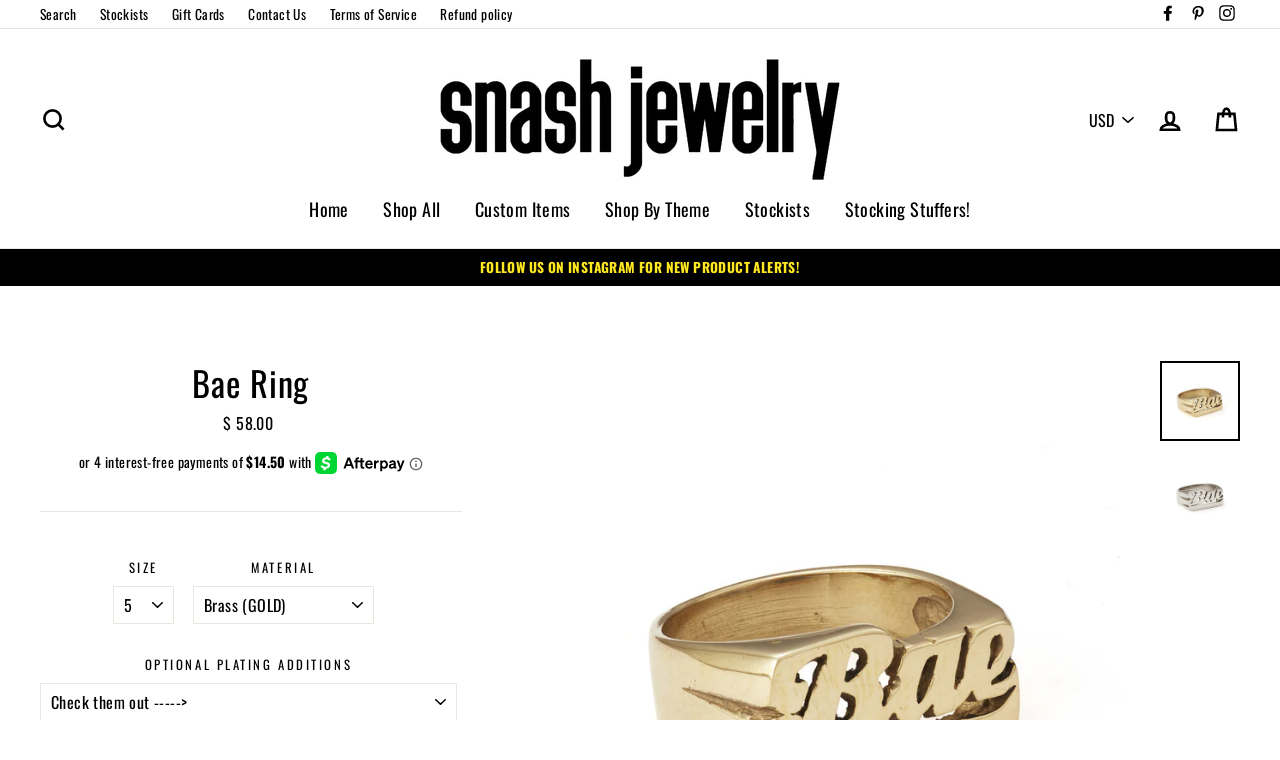

--- FILE ---
content_type: text/html; charset=utf-8
request_url: https://snashjewelry.com/products/bae-ring
body_size: 40154
content:
<!doctype html>
<html class="no-js" lang="en">
<head>
<!-- Start of Booster Apps Seo-0.1-->
<title>Bae Ring | SNASH JEWELRY</title><meta name="description" content="A perfect addition to your favorite stack - our signature nameplate rings are a quirky spin on an old school favorite. Guacamole? Winetime? Sweatpants? Whatever your passion... we GET you.Hand-carved unisex rings are available in sizes 5-13 - p..." /><script type="application/ld+json">
  {
    "@context": "https://schema.org",
    "@type": "Organization",
    "name": "SNASH JEWELRY",
    "url": "https://snashjewelry.com",
    "description": "Snash Jewelry = 1000's of unique, fun \u0026 customizable nameplate rings, necklaces \u0026 earrings. Unisex urban accessories with unique + edgy designs inspired by street style. Custom designs available 100% produced and handmade in the United States! ","image": "https://snashjewelry.com/cdn/shop/t/15/assets/logo.png?1352",
      "logo": "https://snashjewelry.com/cdn/shop/t/15/assets/logo.png?1352","sameAs": ["https://facebook.com/snashjewelry", "https://twitter.com/snashjewelry", "https://instagram.com/snashjewelry"]
  }
</script>

<script type="application/ld+json">
  {
    "@context": "https://schema.org",
    "@type": "WebSite",
    "name": "SNASH JEWELRY",
    "url": "https://snashjewelry.com",
    "potentialAction": {
      "@type": "SearchAction",
      "query-input": "required name=query",
      "target": "https://snashjewelry.com/search?q={query}"
    }
  }
</script><script type="application/ld+json">
  {
    "@context": "https://schema.org",
    "@type": "Product",
    "name": "Bae Ring",
    "brand": {"@type": "Brand","name": "SNASH JEWELRY"},
    "sku": "BaeBras5R",
    "mpn": "",
    "description": "\nA perfect addition to your favorite stack - our signature nameplate rings are a quirky spin on an old school favorite. Guacamole? Winetime? Sweatpants? Whatever your passion... we GET you.\n\nHand-carved unisex rings are available in sizes 5-13 - please contact us directly for any additional sizing needs.\nThese items are handmade! Please allow 5-10 business days for rings to be sized and shipped. Rush shipping is available upon checkout.",
    "url": "https://snashjewelry.com/products/bae-ring","image": "https://snashjewelry.com/cdn/shop/products/SN2015-11-04-086_2048x.jpg?v=1574630099","itemCondition": "https://schema.org/NewCondition",
    "offers": [{
          "@type": "Offer",
          "price": "58.00",
          "priceCurrency": "USD",
          "itemCondition": "https://schema.org/NewCondition",
          "url": "https://snashjewelry.com/products/bae-ring?variant=10973921734",
          "sku": "BaeBras5R",
          "mpn": "",
          "availability" : "https://schema.org/InStock",
          "priceValidUntil": "2026-02-17","gtin14": ""},{
          "@type": "Offer",
          "price": "58.00",
          "priceCurrency": "USD",
          "itemCondition": "https://schema.org/NewCondition",
          "url": "https://snashjewelry.com/products/bae-ring?variant=10973921798",
          "sku": "BaeWhit5R",
          "mpn": "",
          "availability" : "https://schema.org/InStock",
          "priceValidUntil": "2026-02-17","gtin14": ""},{
          "@type": "Offer",
          "price": "88.00",
          "priceCurrency": "USD",
          "itemCondition": "https://schema.org/NewCondition",
          "url": "https://snashjewelry.com/products/bae-ring?variant=10973921862",
          "sku": "BaeSter5R",
          "mpn": "",
          "availability" : "https://schema.org/InStock",
          "priceValidUntil": "2026-02-17","gtin14": ""},{
          "@type": "Offer",
          "price": "500.00",
          "priceCurrency": "USD",
          "itemCondition": "https://schema.org/NewCondition",
          "url": "https://snashjewelry.com/products/bae-ring?variant=911691022361",
          "sku": "Bae10KT5R",
          "mpn": "",
          "availability" : "https://schema.org/InStock",
          "priceValidUntil": "2026-02-17","gtin14": ""},{
          "@type": "Offer",
          "price": "600.00",
          "priceCurrency": "USD",
          "itemCondition": "https://schema.org/NewCondition",
          "url": "https://snashjewelry.com/products/bae-ring?variant=911691087897",
          "sku": "Bae14KT5R",
          "mpn": "",
          "availability" : "https://schema.org/InStock",
          "priceValidUntil": "2026-02-17","gtin14": ""},{
          "@type": "Offer",
          "price": "58.00",
          "priceCurrency": "USD",
          "itemCondition": "https://schema.org/NewCondition",
          "url": "https://snashjewelry.com/products/bae-ring?variant=10973921926",
          "sku": "BaeBras55R",
          "mpn": "",
          "availability" : "https://schema.org/InStock",
          "priceValidUntil": "2026-02-17","gtin14": ""},{
          "@type": "Offer",
          "price": "58.00",
          "priceCurrency": "USD",
          "itemCondition": "https://schema.org/NewCondition",
          "url": "https://snashjewelry.com/products/bae-ring?variant=10973922118",
          "sku": "BaeBras6R",
          "mpn": "",
          "availability" : "https://schema.org/InStock",
          "priceValidUntil": "2026-02-17","gtin14": ""},{
          "@type": "Offer",
          "price": "58.00",
          "priceCurrency": "USD",
          "itemCondition": "https://schema.org/NewCondition",
          "url": "https://snashjewelry.com/products/bae-ring?variant=10973922182",
          "sku": "BaeWhit6R",
          "mpn": "",
          "availability" : "https://schema.org/InStock",
          "priceValidUntil": "2026-02-17","gtin14": ""},{
          "@type": "Offer",
          "price": "88.00",
          "priceCurrency": "USD",
          "itemCondition": "https://schema.org/NewCondition",
          "url": "https://snashjewelry.com/products/bae-ring?variant=10973922246",
          "sku": "BaeSter6R",
          "mpn": "",
          "availability" : "https://schema.org/InStock",
          "priceValidUntil": "2026-02-17","gtin14": ""},{
          "@type": "Offer",
          "price": "525.00",
          "priceCurrency": "USD",
          "itemCondition": "https://schema.org/NewCondition",
          "url": "https://snashjewelry.com/products/bae-ring?variant=911691284505",
          "sku": "Bae10KT6R",
          "mpn": "",
          "availability" : "https://schema.org/InStock",
          "priceValidUntil": "2026-02-17","gtin14": ""},{
          "@type": "Offer",
          "price": "625.00",
          "priceCurrency": "USD",
          "itemCondition": "https://schema.org/NewCondition",
          "url": "https://snashjewelry.com/products/bae-ring?variant=911691317273",
          "sku": "Bae14KT6R",
          "mpn": "",
          "availability" : "https://schema.org/InStock",
          "priceValidUntil": "2026-02-17","gtin14": ""},{
          "@type": "Offer",
          "price": "58.00",
          "priceCurrency": "USD",
          "itemCondition": "https://schema.org/NewCondition",
          "url": "https://snashjewelry.com/products/bae-ring?variant=10973922310",
          "sku": "BaeBras65R",
          "mpn": "",
          "availability" : "https://schema.org/InStock",
          "priceValidUntil": "2026-02-17","gtin14": ""},{
          "@type": "Offer",
          "price": "58.00",
          "priceCurrency": "USD",
          "itemCondition": "https://schema.org/NewCondition",
          "url": "https://snashjewelry.com/products/bae-ring?variant=10973922374",
          "sku": "BaeWhit65R",
          "mpn": "",
          "availability" : "https://schema.org/InStock",
          "priceValidUntil": "2026-02-17","gtin14": ""},{
          "@type": "Offer",
          "price": "88.00",
          "priceCurrency": "USD",
          "itemCondition": "https://schema.org/NewCondition",
          "url": "https://snashjewelry.com/products/bae-ring?variant=10973922502",
          "sku": "BaeSter65R",
          "mpn": "",
          "availability" : "https://schema.org/InStock",
          "priceValidUntil": "2026-02-17","gtin14": ""},{
          "@type": "Offer",
          "price": "58.00",
          "priceCurrency": "USD",
          "itemCondition": "https://schema.org/NewCondition",
          "url": "https://snashjewelry.com/products/bae-ring?variant=10973922566",
          "sku": "BaeBras7R",
          "mpn": "",
          "availability" : "https://schema.org/InStock",
          "priceValidUntil": "2026-02-17","gtin14": ""},{
          "@type": "Offer",
          "price": "88.00",
          "priceCurrency": "USD",
          "itemCondition": "https://schema.org/NewCondition",
          "url": "https://snashjewelry.com/products/bae-ring?variant=10973922694",
          "sku": "BaeSter7R",
          "mpn": "",
          "availability" : "https://schema.org/InStock",
          "priceValidUntil": "2026-02-17","gtin14": ""},{
          "@type": "Offer",
          "price": "525.00",
          "priceCurrency": "USD",
          "itemCondition": "https://schema.org/NewCondition",
          "url": "https://snashjewelry.com/products/bae-ring?variant=911691546649",
          "sku": "Bae10KT7R",
          "mpn": "",
          "availability" : "https://schema.org/InStock",
          "priceValidUntil": "2026-02-17","gtin14": ""},{
          "@type": "Offer",
          "price": "625.00",
          "priceCurrency": "USD",
          "itemCondition": "https://schema.org/NewCondition",
          "url": "https://snashjewelry.com/products/bae-ring?variant=911691612185",
          "sku": "Bae14KT7R",
          "mpn": "",
          "availability" : "https://schema.org/InStock",
          "priceValidUntil": "2026-02-17","gtin14": ""},{
          "@type": "Offer",
          "price": "58.00",
          "priceCurrency": "USD",
          "itemCondition": "https://schema.org/NewCondition",
          "url": "https://snashjewelry.com/products/bae-ring?variant=10973922758",
          "sku": "BaeBras75R",
          "mpn": "",
          "availability" : "https://schema.org/InStock",
          "priceValidUntil": "2026-02-17","gtin14": ""},{
          "@type": "Offer",
          "price": "58.00",
          "priceCurrency": "USD",
          "itemCondition": "https://schema.org/NewCondition",
          "url": "https://snashjewelry.com/products/bae-ring?variant=10973922950",
          "sku": "BaeBras8R",
          "mpn": "",
          "availability" : "https://schema.org/InStock",
          "priceValidUntil": "2026-02-17","gtin14": ""},{
          "@type": "Offer",
          "price": "88.00",
          "priceCurrency": "USD",
          "itemCondition": "https://schema.org/NewCondition",
          "url": "https://snashjewelry.com/products/bae-ring?variant=10973923078",
          "sku": "BaeSter8R",
          "mpn": "",
          "availability" : "https://schema.org/InStock",
          "priceValidUntil": "2026-02-17","gtin14": ""},{
          "@type": "Offer",
          "price": "525.00",
          "priceCurrency": "USD",
          "itemCondition": "https://schema.org/NewCondition",
          "url": "https://snashjewelry.com/products/bae-ring?variant=911691808793",
          "sku": "Bae10KT8R",
          "mpn": "",
          "availability" : "https://schema.org/InStock",
          "priceValidUntil": "2026-02-17","gtin14": ""},{
          "@type": "Offer",
          "price": "625.00",
          "priceCurrency": "USD",
          "itemCondition": "https://schema.org/NewCondition",
          "url": "https://snashjewelry.com/products/bae-ring?variant=911691874329",
          "sku": "Bae14KT8R",
          "mpn": "",
          "availability" : "https://schema.org/InStock",
          "priceValidUntil": "2026-02-17","gtin14": ""},{
          "@type": "Offer",
          "price": "58.00",
          "priceCurrency": "USD",
          "itemCondition": "https://schema.org/NewCondition",
          "url": "https://snashjewelry.com/products/bae-ring?variant=10973923334",
          "sku": "BaeBras9R",
          "mpn": "",
          "availability" : "https://schema.org/InStock",
          "priceValidUntil": "2026-02-17","gtin14": ""},{
          "@type": "Offer",
          "price": "88.00",
          "priceCurrency": "USD",
          "itemCondition": "https://schema.org/NewCondition",
          "url": "https://snashjewelry.com/products/bae-ring?variant=10973923462",
          "sku": "BaeSter9R",
          "mpn": "",
          "availability" : "https://schema.org/InStock",
          "priceValidUntil": "2026-02-17","gtin14": ""},{
          "@type": "Offer",
          "price": "550.00",
          "priceCurrency": "USD",
          "itemCondition": "https://schema.org/NewCondition",
          "url": "https://snashjewelry.com/products/bae-ring?variant=911692070937",
          "sku": "Bae10KT9R",
          "mpn": "",
          "availability" : "https://schema.org/InStock",
          "priceValidUntil": "2026-02-17","gtin14": ""},{
          "@type": "Offer",
          "price": "650.00",
          "priceCurrency": "USD",
          "itemCondition": "https://schema.org/NewCondition",
          "url": "https://snashjewelry.com/products/bae-ring?variant=911692103705",
          "sku": "Bae14KT9R",
          "mpn": "",
          "availability" : "https://schema.org/InStock",
          "priceValidUntil": "2026-02-17","gtin14": ""},{
          "@type": "Offer",
          "price": "68.00",
          "priceCurrency": "USD",
          "itemCondition": "https://schema.org/NewCondition",
          "url": "https://snashjewelry.com/products/bae-ring?variant=36708454732",
          "sku": "BaeBras10R",
          "mpn": "",
          "availability" : "https://schema.org/InStock",
          "priceValidUntil": "2026-02-17","gtin14": ""},{
          "@type": "Offer",
          "price": "98.00",
          "priceCurrency": "USD",
          "itemCondition": "https://schema.org/NewCondition",
          "url": "https://snashjewelry.com/products/bae-ring?variant=36708454860",
          "sku": "BaeSter10R",
          "mpn": "",
          "availability" : "https://schema.org/InStock",
          "priceValidUntil": "2026-02-17","gtin14": ""},{
          "@type": "Offer",
          "price": "550.00",
          "priceCurrency": "USD",
          "itemCondition": "https://schema.org/NewCondition",
          "url": "https://snashjewelry.com/products/bae-ring?variant=911692365849",
          "sku": "Bae10KT10R",
          "mpn": "",
          "availability" : "https://schema.org/InStock",
          "priceValidUntil": "2026-02-17","gtin14": ""},{
          "@type": "Offer",
          "price": "650.00",
          "priceCurrency": "USD",
          "itemCondition": "https://schema.org/NewCondition",
          "url": "https://snashjewelry.com/products/bae-ring?variant=911692431385",
          "sku": "Bae14KT10R",
          "mpn": "",
          "availability" : "https://schema.org/InStock",
          "priceValidUntil": "2026-02-17","gtin14": ""},{
          "@type": "Offer",
          "price": "68.00",
          "priceCurrency": "USD",
          "itemCondition": "https://schema.org/NewCondition",
          "url": "https://snashjewelry.com/products/bae-ring?variant=36708455116",
          "sku": "BaeBras11R",
          "mpn": "",
          "availability" : "https://schema.org/InStock",
          "priceValidUntil": "2026-02-17","gtin14": ""},{
          "@type": "Offer",
          "price": "98.00",
          "priceCurrency": "USD",
          "itemCondition": "https://schema.org/NewCondition",
          "url": "https://snashjewelry.com/products/bae-ring?variant=36708455244",
          "sku": "BaeSter11R",
          "mpn": "",
          "availability" : "https://schema.org/InStock",
          "priceValidUntil": "2026-02-17","gtin14": ""},{
          "@type": "Offer",
          "price": "600.00",
          "priceCurrency": "USD",
          "itemCondition": "https://schema.org/NewCondition",
          "url": "https://snashjewelry.com/products/bae-ring?variant=911692660761",
          "sku": "Bae10KT11R",
          "mpn": "",
          "availability" : "https://schema.org/InStock",
          "priceValidUntil": "2026-02-17","gtin14": ""},{
          "@type": "Offer",
          "price": "725.00",
          "priceCurrency": "USD",
          "itemCondition": "https://schema.org/NewCondition",
          "url": "https://snashjewelry.com/products/bae-ring?variant=911692693529",
          "sku": "Bae14KT11R",
          "mpn": "",
          "availability" : "https://schema.org/InStock",
          "priceValidUntil": "2026-02-17","gtin14": ""},{
          "@type": "Offer",
          "price": "68.00",
          "priceCurrency": "USD",
          "itemCondition": "https://schema.org/NewCondition",
          "url": "https://snashjewelry.com/products/bae-ring?variant=36708455500",
          "sku": "BaeBras12R",
          "mpn": "",
          "availability" : "https://schema.org/InStock",
          "priceValidUntil": "2026-02-17","gtin14": ""},{
          "@type": "Offer",
          "price": "108.00",
          "priceCurrency": "USD",
          "itemCondition": "https://schema.org/NewCondition",
          "url": "https://snashjewelry.com/products/bae-ring?variant=36708455628",
          "sku": "BaeSter12R",
          "mpn": "",
          "availability" : "https://schema.org/InStock",
          "priceValidUntil": "2026-02-17","gtin14": ""},{
          "@type": "Offer",
          "price": "600.00",
          "priceCurrency": "USD",
          "itemCondition": "https://schema.org/NewCondition",
          "url": "https://snashjewelry.com/products/bae-ring?variant=911692922905",
          "sku": "Bae10KT12R",
          "mpn": "",
          "availability" : "https://schema.org/InStock",
          "priceValidUntil": "2026-02-17","gtin14": ""},{
          "@type": "Offer",
          "price": "725.00",
          "priceCurrency": "USD",
          "itemCondition": "https://schema.org/NewCondition",
          "url": "https://snashjewelry.com/products/bae-ring?variant=911692955673",
          "sku": "Bae14KT12R",
          "mpn": "",
          "availability" : "https://schema.org/InStock",
          "priceValidUntil": "2026-02-17","gtin14": ""},{
          "@type": "Offer",
          "price": "78.00",
          "priceCurrency": "USD",
          "itemCondition": "https://schema.org/NewCondition",
          "url": "https://snashjewelry.com/products/bae-ring?variant=36708455948",
          "sku": "BaeBras13R",
          "mpn": "",
          "availability" : "https://schema.org/InStock",
          "priceValidUntil": "2026-02-17","gtin14": ""},{
          "@type": "Offer",
          "price": "118.00",
          "priceCurrency": "USD",
          "itemCondition": "https://schema.org/NewCondition",
          "url": "https://snashjewelry.com/products/bae-ring?variant=36708456076",
          "sku": "BaeSter13R",
          "mpn": "",
          "availability" : "https://schema.org/InStock",
          "priceValidUntil": "2026-02-17","gtin14": ""},{
          "@type": "Offer",
          "price": "600.00",
          "priceCurrency": "USD",
          "itemCondition": "https://schema.org/NewCondition",
          "url": "https://snashjewelry.com/products/bae-ring?variant=911693185049",
          "sku": "Bae10KT13R",
          "mpn": "",
          "availability" : "https://schema.org/InStock",
          "priceValidUntil": "2026-02-17","gtin14": ""},{
          "@type": "Offer",
          "price": "725.00",
          "priceCurrency": "USD",
          "itemCondition": "https://schema.org/NewCondition",
          "url": "https://snashjewelry.com/products/bae-ring?variant=911693250585",
          "sku": "Bae14KT13R",
          "mpn": "",
          "availability" : "https://schema.org/InStock",
          "priceValidUntil": "2026-02-17","gtin14": ""}]}
</script>
<!-- end of Booster Apps SEO -->
  <meta charset="utf-8">
  <meta http-equiv="X-UA-Compatible" content="IE=edge,chrome=1">
  <meta name="viewport" content="width=device-width,initial-scale=1">
  <meta name="theme-color" content="#000000">
  <link rel="canonical" href="https://snashjewelry.com/products/bae-ring">

<meta property="og:site_name" content="SNASH JEWELRY">
<meta property="og:url" content="https://snashjewelry.com/products/bae-ring">
<meta property="og:title" content="Bae Ring">
<meta property="og:type" content="product">
<meta property="og:description" content="A perfect addition to your favorite stack - our signature nameplate rings are a quirky spin on an old school favorite. Guacamole? Winetime? Sweatpants? Whatever your passion... we GET you. Hand-carved unisex rings are available in sizes 5-13 - please contact us directly for any additional sizing needs. These items are "><meta property="og:price:amount" content="58.00">
  <meta property="og:price:currency" content="USD"><meta property="og:image" content="http://snashjewelry.com/cdn/shop/products/SN2015-11-04-086_1200x630.jpg?v=1574630099"><meta property="og:image" content="http://snashjewelry.com/cdn/shop/products/SN2015-11-04-098_1200x630.jpg?v=1574630099">
<meta property="og:image:secure_url" content="https://snashjewelry.com/cdn/shop/products/SN2015-11-04-086_1200x630.jpg?v=1574630099"><meta property="og:image:secure_url" content="https://snashjewelry.com/cdn/shop/products/SN2015-11-04-098_1200x630.jpg?v=1574630099">
<meta name="twitter:site" content="@">
<meta name="twitter:card" content="summary_large_image">
<meta name="twitter:title" content="Bae Ring">
<meta name="twitter:description" content="A perfect addition to your favorite stack - our signature nameplate rings are a quirky spin on an old school favorite. Guacamole? Winetime? Sweatpants? Whatever your passion... we GET you. Hand-carved unisex rings are available in sizes 5-13 - please contact us directly for any additional sizing needs. These items are ">

<style>
  @font-face {
  font-family: Oswald;
  font-weight: 400;
  font-style: normal;
  src: url("//snashjewelry.com/cdn/fonts/oswald/oswald_n4.7760ed7a63e536050f64bb0607ff70ce07a480bd.woff2") format("woff2"),
       url("//snashjewelry.com/cdn/fonts/oswald/oswald_n4.ae5e497f60fc686568afe76e9ff1872693c533e9.woff") format("woff");
}

  @font-face {
  font-family: Oswald;
  font-weight: 400;
  font-style: normal;
  src: url("//snashjewelry.com/cdn/fonts/oswald/oswald_n4.7760ed7a63e536050f64bb0607ff70ce07a480bd.woff2") format("woff2"),
       url("//snashjewelry.com/cdn/fonts/oswald/oswald_n4.ae5e497f60fc686568afe76e9ff1872693c533e9.woff") format("woff");
}


  @font-face {
  font-family: Oswald;
  font-weight: 700;
  font-style: normal;
  src: url("//snashjewelry.com/cdn/fonts/oswald/oswald_n7.b3ba3d6f1b341d51018e3cfba146932b55221727.woff2") format("woff2"),
       url("//snashjewelry.com/cdn/fonts/oswald/oswald_n7.6cec6bed2bb070310ad90e19ea7a56b65fd83c0b.woff") format("woff");
}

  
  
</style>

  <link href="//snashjewelry.com/cdn/shop/t/15/assets/theme.scss.css?v=11162992358180431671696263498" rel="stylesheet" type="text/css" media="all" />

  <style>
    .collection-item__title {
      font-size: 19px;
    }

    @media screen and (max-width: 768px) {
      .collection-item__title {
        font-size: 15.2px;
      }
    }
  </style>

  <script>
    document.documentElement.className = document.documentElement.className.replace('no-js', 'js');

    window.theme = window.theme || {};
    theme.strings = {
      addToCart: "Add to cart",
      soldOut: "Sold Out",
      unavailable: "Unavailable",
      stockLabel: "[count] in stock",
      savePrice: "Save [saved_amount]",
      cartSavings: "You're saving [savings]",
      cartEmpty: "Your cart is currently empty.",
      cartTermsConfirmation: "You must agree with the terms and conditions of sales to check out"
    };
    theme.settings = {
      cartType: "page",
      moneyFormat: "\u003cspan class=money\u003e$ {{amount}}\u003c\/span\u003e",
      recentlyViewedEnabled: false,
      quickView: false,
      themeVersion: "1.2.3"
    };
  </script>

  <script>window.performance && window.performance.mark && window.performance.mark('shopify.content_for_header.start');</script><meta name="google-site-verification" content="Mfd2mzFx-TtDK4Rrh1OIhNfmQRn7nqpZkVnU-pkWqZw">
<meta id="shopify-digital-wallet" name="shopify-digital-wallet" content="/8778356/digital_wallets/dialog">
<meta name="shopify-checkout-api-token" content="649324e2a47a9190bf40cd7c5c5b1c3a">
<meta id="in-context-paypal-metadata" data-shop-id="8778356" data-venmo-supported="false" data-environment="production" data-locale="en_US" data-paypal-v4="true" data-currency="USD">
<link rel="alternate" type="application/json+oembed" href="https://snashjewelry.com/products/bae-ring.oembed">
<script async="async" src="/checkouts/internal/preloads.js?locale=en-US"></script>
<link rel="preconnect" href="https://shop.app" crossorigin="anonymous">
<script async="async" src="https://shop.app/checkouts/internal/preloads.js?locale=en-US&shop_id=8778356" crossorigin="anonymous"></script>
<script id="apple-pay-shop-capabilities" type="application/json">{"shopId":8778356,"countryCode":"US","currencyCode":"USD","merchantCapabilities":["supports3DS"],"merchantId":"gid:\/\/shopify\/Shop\/8778356","merchantName":"SNASH JEWELRY","requiredBillingContactFields":["postalAddress","email"],"requiredShippingContactFields":["postalAddress","email"],"shippingType":"shipping","supportedNetworks":["visa","masterCard","amex","discover","elo","jcb"],"total":{"type":"pending","label":"SNASH JEWELRY","amount":"1.00"},"shopifyPaymentsEnabled":true,"supportsSubscriptions":true}</script>
<script id="shopify-features" type="application/json">{"accessToken":"649324e2a47a9190bf40cd7c5c5b1c3a","betas":["rich-media-storefront-analytics"],"domain":"snashjewelry.com","predictiveSearch":true,"shopId":8778356,"locale":"en"}</script>
<script>var Shopify = Shopify || {};
Shopify.shop = "snash-jewelry.myshopify.com";
Shopify.locale = "en";
Shopify.currency = {"active":"USD","rate":"1.0"};
Shopify.country = "US";
Shopify.theme = {"name":"Impulse (Afterpay Edits)","id":33219444845,"schema_name":"Impulse","schema_version":"1.2.3","theme_store_id":857,"role":"main"};
Shopify.theme.handle = "null";
Shopify.theme.style = {"id":null,"handle":null};
Shopify.cdnHost = "snashjewelry.com/cdn";
Shopify.routes = Shopify.routes || {};
Shopify.routes.root = "/";</script>
<script type="module">!function(o){(o.Shopify=o.Shopify||{}).modules=!0}(window);</script>
<script>!function(o){function n(){var o=[];function n(){o.push(Array.prototype.slice.apply(arguments))}return n.q=o,n}var t=o.Shopify=o.Shopify||{};t.loadFeatures=n(),t.autoloadFeatures=n()}(window);</script>
<script>
  window.ShopifyPay = window.ShopifyPay || {};
  window.ShopifyPay.apiHost = "shop.app\/pay";
  window.ShopifyPay.redirectState = null;
</script>
<script id="shop-js-analytics" type="application/json">{"pageType":"product"}</script>
<script defer="defer" async type="module" src="//snashjewelry.com/cdn/shopifycloud/shop-js/modules/v2/client.init-shop-cart-sync_C5BV16lS.en.esm.js"></script>
<script defer="defer" async type="module" src="//snashjewelry.com/cdn/shopifycloud/shop-js/modules/v2/chunk.common_CygWptCX.esm.js"></script>
<script type="module">
  await import("//snashjewelry.com/cdn/shopifycloud/shop-js/modules/v2/client.init-shop-cart-sync_C5BV16lS.en.esm.js");
await import("//snashjewelry.com/cdn/shopifycloud/shop-js/modules/v2/chunk.common_CygWptCX.esm.js");

  window.Shopify.SignInWithShop?.initShopCartSync?.({"fedCMEnabled":true,"windoidEnabled":true});

</script>
<script>
  window.Shopify = window.Shopify || {};
  if (!window.Shopify.featureAssets) window.Shopify.featureAssets = {};
  window.Shopify.featureAssets['shop-js'] = {"shop-cart-sync":["modules/v2/client.shop-cart-sync_ZFArdW7E.en.esm.js","modules/v2/chunk.common_CygWptCX.esm.js"],"init-fed-cm":["modules/v2/client.init-fed-cm_CmiC4vf6.en.esm.js","modules/v2/chunk.common_CygWptCX.esm.js"],"shop-button":["modules/v2/client.shop-button_tlx5R9nI.en.esm.js","modules/v2/chunk.common_CygWptCX.esm.js"],"shop-cash-offers":["modules/v2/client.shop-cash-offers_DOA2yAJr.en.esm.js","modules/v2/chunk.common_CygWptCX.esm.js","modules/v2/chunk.modal_D71HUcav.esm.js"],"init-windoid":["modules/v2/client.init-windoid_sURxWdc1.en.esm.js","modules/v2/chunk.common_CygWptCX.esm.js"],"shop-toast-manager":["modules/v2/client.shop-toast-manager_ClPi3nE9.en.esm.js","modules/v2/chunk.common_CygWptCX.esm.js"],"init-shop-email-lookup-coordinator":["modules/v2/client.init-shop-email-lookup-coordinator_B8hsDcYM.en.esm.js","modules/v2/chunk.common_CygWptCX.esm.js"],"init-shop-cart-sync":["modules/v2/client.init-shop-cart-sync_C5BV16lS.en.esm.js","modules/v2/chunk.common_CygWptCX.esm.js"],"avatar":["modules/v2/client.avatar_BTnouDA3.en.esm.js"],"pay-button":["modules/v2/client.pay-button_FdsNuTd3.en.esm.js","modules/v2/chunk.common_CygWptCX.esm.js"],"init-customer-accounts":["modules/v2/client.init-customer-accounts_DxDtT_ad.en.esm.js","modules/v2/client.shop-login-button_C5VAVYt1.en.esm.js","modules/v2/chunk.common_CygWptCX.esm.js","modules/v2/chunk.modal_D71HUcav.esm.js"],"init-shop-for-new-customer-accounts":["modules/v2/client.init-shop-for-new-customer-accounts_ChsxoAhi.en.esm.js","modules/v2/client.shop-login-button_C5VAVYt1.en.esm.js","modules/v2/chunk.common_CygWptCX.esm.js","modules/v2/chunk.modal_D71HUcav.esm.js"],"shop-login-button":["modules/v2/client.shop-login-button_C5VAVYt1.en.esm.js","modules/v2/chunk.common_CygWptCX.esm.js","modules/v2/chunk.modal_D71HUcav.esm.js"],"init-customer-accounts-sign-up":["modules/v2/client.init-customer-accounts-sign-up_CPSyQ0Tj.en.esm.js","modules/v2/client.shop-login-button_C5VAVYt1.en.esm.js","modules/v2/chunk.common_CygWptCX.esm.js","modules/v2/chunk.modal_D71HUcav.esm.js"],"shop-follow-button":["modules/v2/client.shop-follow-button_Cva4Ekp9.en.esm.js","modules/v2/chunk.common_CygWptCX.esm.js","modules/v2/chunk.modal_D71HUcav.esm.js"],"checkout-modal":["modules/v2/client.checkout-modal_BPM8l0SH.en.esm.js","modules/v2/chunk.common_CygWptCX.esm.js","modules/v2/chunk.modal_D71HUcav.esm.js"],"lead-capture":["modules/v2/client.lead-capture_Bi8yE_yS.en.esm.js","modules/v2/chunk.common_CygWptCX.esm.js","modules/v2/chunk.modal_D71HUcav.esm.js"],"shop-login":["modules/v2/client.shop-login_D6lNrXab.en.esm.js","modules/v2/chunk.common_CygWptCX.esm.js","modules/v2/chunk.modal_D71HUcav.esm.js"],"payment-terms":["modules/v2/client.payment-terms_CZxnsJam.en.esm.js","modules/v2/chunk.common_CygWptCX.esm.js","modules/v2/chunk.modal_D71HUcav.esm.js"]};
</script>
<script>(function() {
  var isLoaded = false;
  function asyncLoad() {
    if (isLoaded) return;
    isLoaded = true;
    var urls = ["https:\/\/cdn-loyalty.yotpo.com\/loader\/nUdwYdRLintE_0i9qbvArw.js?shop=snash-jewelry.myshopify.com","\/\/d1liekpayvooaz.cloudfront.net\/apps\/customizery\/customizery.js?shop=snash-jewelry.myshopify.com","https:\/\/cdn.productcustomizer.com\/storefront\/production-product-customizer-v2.js?shop=snash-jewelry.myshopify.com","https:\/\/cdn.shopify.com\/s\/files\/1\/0877\/8356\/t\/14\/assets\/clever_adwords_global_tag.js?shop=snash-jewelry.myshopify.com","https:\/\/bingshoppingtool-t2app-prod.trafficmanager.net\/uet\/tracking_script?shop=snash-jewelry.myshopify.com","https:\/\/kp-9dfa.klickly.com\/boa.js?v=22\u0026tw=0\u0026ga4=0\u0026version=v2\u0026platform=shopify\u0026account_id=1120\u0026b_type_cart=7905da9d1ee950bf\u0026b_type_visit=5318957140a571e3\u0026b_type_checkout=1eb5af81adc0526c\u0026shop=snash-jewelry.myshopify.com","https:\/\/d2badvwg0mti9p.cloudfront.net\/script.js?shop=snash-jewelry.myshopify.com\u0026shop=snash-jewelry.myshopify.com","https:\/\/cdn.hextom.com\/js\/freeshippingbar.js?shop=snash-jewelry.myshopify.com","https:\/\/gcdn.incartupsell.com\/fdd-fxKFBKPrfmxuJgE4sbdQ.js?c=1766013463\u0026shop=snash-jewelry.myshopify.com","https:\/\/omnisnippet1.com\/platforms\/shopify.js?source=scriptTag\u0026v=2025-05-15T12\u0026shop=snash-jewelry.myshopify.com"];
    for (var i = 0; i < urls.length; i++) {
      var s = document.createElement('script');
      s.type = 'text/javascript';
      s.async = true;
      s.src = urls[i];
      var x = document.getElementsByTagName('script')[0];
      x.parentNode.insertBefore(s, x);
    }
  };
  if(window.attachEvent) {
    window.attachEvent('onload', asyncLoad);
  } else {
    window.addEventListener('load', asyncLoad, false);
  }
})();</script>
<script id="__st">var __st={"a":8778356,"offset":-18000,"reqid":"3343c93f-b5be-4d34-a0f6-a235a1e29af1-1768740302","pageurl":"snashjewelry.com\/products\/bae-ring","u":"0128e8a655f8","p":"product","rtyp":"product","rid":3818319494};</script>
<script>window.ShopifyPaypalV4VisibilityTracking = true;</script>
<script id="captcha-bootstrap">!function(){'use strict';const t='contact',e='account',n='new_comment',o=[[t,t],['blogs',n],['comments',n],[t,'customer']],c=[[e,'customer_login'],[e,'guest_login'],[e,'recover_customer_password'],[e,'create_customer']],r=t=>t.map((([t,e])=>`form[action*='/${t}']:not([data-nocaptcha='true']) input[name='form_type'][value='${e}']`)).join(','),a=t=>()=>t?[...document.querySelectorAll(t)].map((t=>t.form)):[];function s(){const t=[...o],e=r(t);return a(e)}const i='password',u='form_key',d=['recaptcha-v3-token','g-recaptcha-response','h-captcha-response',i],f=()=>{try{return window.sessionStorage}catch{return}},m='__shopify_v',_=t=>t.elements[u];function p(t,e,n=!1){try{const o=window.sessionStorage,c=JSON.parse(o.getItem(e)),{data:r}=function(t){const{data:e,action:n}=t;return t[m]||n?{data:e,action:n}:{data:t,action:n}}(c);for(const[e,n]of Object.entries(r))t.elements[e]&&(t.elements[e].value=n);n&&o.removeItem(e)}catch(o){console.error('form repopulation failed',{error:o})}}const l='form_type',E='cptcha';function T(t){t.dataset[E]=!0}const w=window,h=w.document,L='Shopify',v='ce_forms',y='captcha';let A=!1;((t,e)=>{const n=(g='f06e6c50-85a8-45c8-87d0-21a2b65856fe',I='https://cdn.shopify.com/shopifycloud/storefront-forms-hcaptcha/ce_storefront_forms_captcha_hcaptcha.v1.5.2.iife.js',D={infoText:'Protected by hCaptcha',privacyText:'Privacy',termsText:'Terms'},(t,e,n)=>{const o=w[L][v],c=o.bindForm;if(c)return c(t,g,e,D).then(n);var r;o.q.push([[t,g,e,D],n]),r=I,A||(h.body.append(Object.assign(h.createElement('script'),{id:'captcha-provider',async:!0,src:r})),A=!0)});var g,I,D;w[L]=w[L]||{},w[L][v]=w[L][v]||{},w[L][v].q=[],w[L][y]=w[L][y]||{},w[L][y].protect=function(t,e){n(t,void 0,e),T(t)},Object.freeze(w[L][y]),function(t,e,n,w,h,L){const[v,y,A,g]=function(t,e,n){const i=e?o:[],u=t?c:[],d=[...i,...u],f=r(d),m=r(i),_=r(d.filter((([t,e])=>n.includes(e))));return[a(f),a(m),a(_),s()]}(w,h,L),I=t=>{const e=t.target;return e instanceof HTMLFormElement?e:e&&e.form},D=t=>v().includes(t);t.addEventListener('submit',(t=>{const e=I(t);if(!e)return;const n=D(e)&&!e.dataset.hcaptchaBound&&!e.dataset.recaptchaBound,o=_(e),c=g().includes(e)&&(!o||!o.value);(n||c)&&t.preventDefault(),c&&!n&&(function(t){try{if(!f())return;!function(t){const e=f();if(!e)return;const n=_(t);if(!n)return;const o=n.value;o&&e.removeItem(o)}(t);const e=Array.from(Array(32),(()=>Math.random().toString(36)[2])).join('');!function(t,e){_(t)||t.append(Object.assign(document.createElement('input'),{type:'hidden',name:u})),t.elements[u].value=e}(t,e),function(t,e){const n=f();if(!n)return;const o=[...t.querySelectorAll(`input[type='${i}']`)].map((({name:t})=>t)),c=[...d,...o],r={};for(const[a,s]of new FormData(t).entries())c.includes(a)||(r[a]=s);n.setItem(e,JSON.stringify({[m]:1,action:t.action,data:r}))}(t,e)}catch(e){console.error('failed to persist form',e)}}(e),e.submit())}));const S=(t,e)=>{t&&!t.dataset[E]&&(n(t,e.some((e=>e===t))),T(t))};for(const o of['focusin','change'])t.addEventListener(o,(t=>{const e=I(t);D(e)&&S(e,y())}));const B=e.get('form_key'),M=e.get(l),P=B&&M;t.addEventListener('DOMContentLoaded',(()=>{const t=y();if(P)for(const e of t)e.elements[l].value===M&&p(e,B);[...new Set([...A(),...v().filter((t=>'true'===t.dataset.shopifyCaptcha))])].forEach((e=>S(e,t)))}))}(h,new URLSearchParams(w.location.search),n,t,e,['guest_login'])})(!0,!0)}();</script>
<script integrity="sha256-4kQ18oKyAcykRKYeNunJcIwy7WH5gtpwJnB7kiuLZ1E=" data-source-attribution="shopify.loadfeatures" defer="defer" src="//snashjewelry.com/cdn/shopifycloud/storefront/assets/storefront/load_feature-a0a9edcb.js" crossorigin="anonymous"></script>
<script crossorigin="anonymous" defer="defer" src="//snashjewelry.com/cdn/shopifycloud/storefront/assets/shopify_pay/storefront-65b4c6d7.js?v=20250812"></script>
<script data-source-attribution="shopify.dynamic_checkout.dynamic.init">var Shopify=Shopify||{};Shopify.PaymentButton=Shopify.PaymentButton||{isStorefrontPortableWallets:!0,init:function(){window.Shopify.PaymentButton.init=function(){};var t=document.createElement("script");t.src="https://snashjewelry.com/cdn/shopifycloud/portable-wallets/latest/portable-wallets.en.js",t.type="module",document.head.appendChild(t)}};
</script>
<script data-source-attribution="shopify.dynamic_checkout.buyer_consent">
  function portableWalletsHideBuyerConsent(e){var t=document.getElementById("shopify-buyer-consent"),n=document.getElementById("shopify-subscription-policy-button");t&&n&&(t.classList.add("hidden"),t.setAttribute("aria-hidden","true"),n.removeEventListener("click",e))}function portableWalletsShowBuyerConsent(e){var t=document.getElementById("shopify-buyer-consent"),n=document.getElementById("shopify-subscription-policy-button");t&&n&&(t.classList.remove("hidden"),t.removeAttribute("aria-hidden"),n.addEventListener("click",e))}window.Shopify?.PaymentButton&&(window.Shopify.PaymentButton.hideBuyerConsent=portableWalletsHideBuyerConsent,window.Shopify.PaymentButton.showBuyerConsent=portableWalletsShowBuyerConsent);
</script>
<script data-source-attribution="shopify.dynamic_checkout.cart.bootstrap">document.addEventListener("DOMContentLoaded",(function(){function t(){return document.querySelector("shopify-accelerated-checkout-cart, shopify-accelerated-checkout")}if(t())Shopify.PaymentButton.init();else{new MutationObserver((function(e,n){t()&&(Shopify.PaymentButton.init(),n.disconnect())})).observe(document.body,{childList:!0,subtree:!0})}}));
</script>
<link id="shopify-accelerated-checkout-styles" rel="stylesheet" media="screen" href="https://snashjewelry.com/cdn/shopifycloud/portable-wallets/latest/accelerated-checkout-backwards-compat.css" crossorigin="anonymous">
<style id="shopify-accelerated-checkout-cart">
        #shopify-buyer-consent {
  margin-top: 1em;
  display: inline-block;
  width: 100%;
}

#shopify-buyer-consent.hidden {
  display: none;
}

#shopify-subscription-policy-button {
  background: none;
  border: none;
  padding: 0;
  text-decoration: underline;
  font-size: inherit;
  cursor: pointer;
}

#shopify-subscription-policy-button::before {
  box-shadow: none;
}

      </style>

<script>window.performance && window.performance.mark && window.performance.mark('shopify.content_for_header.end');</script>
  <!--[if lt IE 9]>
<script src="//cdnjs.cloudflare.com/ajax/libs/html5shiv/3.7.2/html5shiv.min.js" type="text/javascript"></script>
<![endif]-->
<!--[if (lte IE 9) ]><script src="//snashjewelry.com/cdn/shop/t/15/assets/match-media.min.js?v=159635276924582161481542822701" type="text/javascript"></script><![endif]-->


  <script src="//code.jquery.com/jquery-3.1.0.min.js" type="text/javascript"></script>
  <script>theme.jQuery = jQuery;</script>

  
  <script src="//snashjewelry.com/cdn/shop/t/15/assets/vendor.js" defer="defer"></script>



  
    <script src="/services/javascripts/currencies.js" defer="defer"></script>
    
  <script src="//snashjewelry.com/cdn/shop/t/15/assets/jquery.currencies.min.js" defer="defer"></script>


  

  
  <script src="//snashjewelry.com/cdn/shop/t/15/assets/theme.js?v=2883571733347815241542822711" defer="defer"></script>


<link href="//snashjewelry.com/cdn/shop/t/15/assets/shopstorm-apps.scss.css?v=143289957591022960291623446072" rel="stylesheet" type="text/css" media="all" />
  <script async src="https://cdn.productcustomizer.com/storefront/production-product-customizer-v2.js?shop=snash-jewelry.myshopify.com" type="text/javascript"></script>
<link href="https://monorail-edge.shopifysvc.com" rel="dns-prefetch">
<script>(function(){if ("sendBeacon" in navigator && "performance" in window) {try {var session_token_from_headers = performance.getEntriesByType('navigation')[0].serverTiming.find(x => x.name == '_s').description;} catch {var session_token_from_headers = undefined;}var session_cookie_matches = document.cookie.match(/_shopify_s=([^;]*)/);var session_token_from_cookie = session_cookie_matches && session_cookie_matches.length === 2 ? session_cookie_matches[1] : "";var session_token = session_token_from_headers || session_token_from_cookie || "";function handle_abandonment_event(e) {var entries = performance.getEntries().filter(function(entry) {return /monorail-edge.shopifysvc.com/.test(entry.name);});if (!window.abandonment_tracked && entries.length === 0) {window.abandonment_tracked = true;var currentMs = Date.now();var navigation_start = performance.timing.navigationStart;var payload = {shop_id: 8778356,url: window.location.href,navigation_start,duration: currentMs - navigation_start,session_token,page_type: "product"};window.navigator.sendBeacon("https://monorail-edge.shopifysvc.com/v1/produce", JSON.stringify({schema_id: "online_store_buyer_site_abandonment/1.1",payload: payload,metadata: {event_created_at_ms: currentMs,event_sent_at_ms: currentMs}}));}}window.addEventListener('pagehide', handle_abandonment_event);}}());</script>
<script id="web-pixels-manager-setup">(function e(e,d,r,n,o){if(void 0===o&&(o={}),!Boolean(null===(a=null===(i=window.Shopify)||void 0===i?void 0:i.analytics)||void 0===a?void 0:a.replayQueue)){var i,a;window.Shopify=window.Shopify||{};var t=window.Shopify;t.analytics=t.analytics||{};var s=t.analytics;s.replayQueue=[],s.publish=function(e,d,r){return s.replayQueue.push([e,d,r]),!0};try{self.performance.mark("wpm:start")}catch(e){}var l=function(){var e={modern:/Edge?\/(1{2}[4-9]|1[2-9]\d|[2-9]\d{2}|\d{4,})\.\d+(\.\d+|)|Firefox\/(1{2}[4-9]|1[2-9]\d|[2-9]\d{2}|\d{4,})\.\d+(\.\d+|)|Chrom(ium|e)\/(9{2}|\d{3,})\.\d+(\.\d+|)|(Maci|X1{2}).+ Version\/(15\.\d+|(1[6-9]|[2-9]\d|\d{3,})\.\d+)([,.]\d+|)( \(\w+\)|)( Mobile\/\w+|) Safari\/|Chrome.+OPR\/(9{2}|\d{3,})\.\d+\.\d+|(CPU[ +]OS|iPhone[ +]OS|CPU[ +]iPhone|CPU IPhone OS|CPU iPad OS)[ +]+(15[._]\d+|(1[6-9]|[2-9]\d|\d{3,})[._]\d+)([._]\d+|)|Android:?[ /-](13[3-9]|1[4-9]\d|[2-9]\d{2}|\d{4,})(\.\d+|)(\.\d+|)|Android.+Firefox\/(13[5-9]|1[4-9]\d|[2-9]\d{2}|\d{4,})\.\d+(\.\d+|)|Android.+Chrom(ium|e)\/(13[3-9]|1[4-9]\d|[2-9]\d{2}|\d{4,})\.\d+(\.\d+|)|SamsungBrowser\/([2-9]\d|\d{3,})\.\d+/,legacy:/Edge?\/(1[6-9]|[2-9]\d|\d{3,})\.\d+(\.\d+|)|Firefox\/(5[4-9]|[6-9]\d|\d{3,})\.\d+(\.\d+|)|Chrom(ium|e)\/(5[1-9]|[6-9]\d|\d{3,})\.\d+(\.\d+|)([\d.]+$|.*Safari\/(?![\d.]+ Edge\/[\d.]+$))|(Maci|X1{2}).+ Version\/(10\.\d+|(1[1-9]|[2-9]\d|\d{3,})\.\d+)([,.]\d+|)( \(\w+\)|)( Mobile\/\w+|) Safari\/|Chrome.+OPR\/(3[89]|[4-9]\d|\d{3,})\.\d+\.\d+|(CPU[ +]OS|iPhone[ +]OS|CPU[ +]iPhone|CPU IPhone OS|CPU iPad OS)[ +]+(10[._]\d+|(1[1-9]|[2-9]\d|\d{3,})[._]\d+)([._]\d+|)|Android:?[ /-](13[3-9]|1[4-9]\d|[2-9]\d{2}|\d{4,})(\.\d+|)(\.\d+|)|Mobile Safari.+OPR\/([89]\d|\d{3,})\.\d+\.\d+|Android.+Firefox\/(13[5-9]|1[4-9]\d|[2-9]\d{2}|\d{4,})\.\d+(\.\d+|)|Android.+Chrom(ium|e)\/(13[3-9]|1[4-9]\d|[2-9]\d{2}|\d{4,})\.\d+(\.\d+|)|Android.+(UC? ?Browser|UCWEB|U3)[ /]?(15\.([5-9]|\d{2,})|(1[6-9]|[2-9]\d|\d{3,})\.\d+)\.\d+|SamsungBrowser\/(5\.\d+|([6-9]|\d{2,})\.\d+)|Android.+MQ{2}Browser\/(14(\.(9|\d{2,})|)|(1[5-9]|[2-9]\d|\d{3,})(\.\d+|))(\.\d+|)|K[Aa][Ii]OS\/(3\.\d+|([4-9]|\d{2,})\.\d+)(\.\d+|)/},d=e.modern,r=e.legacy,n=navigator.userAgent;return n.match(d)?"modern":n.match(r)?"legacy":"unknown"}(),u="modern"===l?"modern":"legacy",c=(null!=n?n:{modern:"",legacy:""})[u],f=function(e){return[e.baseUrl,"/wpm","/b",e.hashVersion,"modern"===e.buildTarget?"m":"l",".js"].join("")}({baseUrl:d,hashVersion:r,buildTarget:u}),m=function(e){var d=e.version,r=e.bundleTarget,n=e.surface,o=e.pageUrl,i=e.monorailEndpoint;return{emit:function(e){var a=e.status,t=e.errorMsg,s=(new Date).getTime(),l=JSON.stringify({metadata:{event_sent_at_ms:s},events:[{schema_id:"web_pixels_manager_load/3.1",payload:{version:d,bundle_target:r,page_url:o,status:a,surface:n,error_msg:t},metadata:{event_created_at_ms:s}}]});if(!i)return console&&console.warn&&console.warn("[Web Pixels Manager] No Monorail endpoint provided, skipping logging."),!1;try{return self.navigator.sendBeacon.bind(self.navigator)(i,l)}catch(e){}var u=new XMLHttpRequest;try{return u.open("POST",i,!0),u.setRequestHeader("Content-Type","text/plain"),u.send(l),!0}catch(e){return console&&console.warn&&console.warn("[Web Pixels Manager] Got an unhandled error while logging to Monorail."),!1}}}}({version:r,bundleTarget:l,surface:e.surface,pageUrl:self.location.href,monorailEndpoint:e.monorailEndpoint});try{o.browserTarget=l,function(e){var d=e.src,r=e.async,n=void 0===r||r,o=e.onload,i=e.onerror,a=e.sri,t=e.scriptDataAttributes,s=void 0===t?{}:t,l=document.createElement("script"),u=document.querySelector("head"),c=document.querySelector("body");if(l.async=n,l.src=d,a&&(l.integrity=a,l.crossOrigin="anonymous"),s)for(var f in s)if(Object.prototype.hasOwnProperty.call(s,f))try{l.dataset[f]=s[f]}catch(e){}if(o&&l.addEventListener("load",o),i&&l.addEventListener("error",i),u)u.appendChild(l);else{if(!c)throw new Error("Did not find a head or body element to append the script");c.appendChild(l)}}({src:f,async:!0,onload:function(){if(!function(){var e,d;return Boolean(null===(d=null===(e=window.Shopify)||void 0===e?void 0:e.analytics)||void 0===d?void 0:d.initialized)}()){var d=window.webPixelsManager.init(e)||void 0;if(d){var r=window.Shopify.analytics;r.replayQueue.forEach((function(e){var r=e[0],n=e[1],o=e[2];d.publishCustomEvent(r,n,o)})),r.replayQueue=[],r.publish=d.publishCustomEvent,r.visitor=d.visitor,r.initialized=!0}}},onerror:function(){return m.emit({status:"failed",errorMsg:"".concat(f," has failed to load")})},sri:function(e){var d=/^sha384-[A-Za-z0-9+/=]+$/;return"string"==typeof e&&d.test(e)}(c)?c:"",scriptDataAttributes:o}),m.emit({status:"loading"})}catch(e){m.emit({status:"failed",errorMsg:(null==e?void 0:e.message)||"Unknown error"})}}})({shopId: 8778356,storefrontBaseUrl: "https://snashjewelry.com",extensionsBaseUrl: "https://extensions.shopifycdn.com/cdn/shopifycloud/web-pixels-manager",monorailEndpoint: "https://monorail-edge.shopifysvc.com/unstable/produce_batch",surface: "storefront-renderer",enabledBetaFlags: ["2dca8a86"],webPixelsConfigList: [{"id":"2034073878","configuration":"{\"shopDomain\":\"snash-jewelry.myshopify.com\",\"accountId\":\"1120\",\"version\":\"v2\",\"basisPixelVisit\":\"5318957140a571e3\",\"basisPixelCart\":\"7905da9d1ee950bf\",\"basisPixelCheckout\":\"1eb5af81adc0526c\",\"analyticsApiURL\":\"https:\\\/\\\/kp-9dfa-api.klickly.com\\\/wp\",\"ardDataApiURL\":\"https:\\\/\\\/kp-9dfa-api.klickly.com\\\/ard\"}","eventPayloadVersion":"v1","runtimeContext":"STRICT","scriptVersion":"0370d833832217b12214aeae8119db49","type":"APP","apiClientId":1821457,"privacyPurposes":["ANALYTICS","MARKETING","SALE_OF_DATA"],"dataSharingAdjustments":{"protectedCustomerApprovalScopes":["read_customer_address","read_customer_email","read_customer_name","read_customer_personal_data","read_customer_phone"]}},{"id":"1987313942","configuration":"{\"ti\":\"25093084\",\"endpoint\":\"https:\/\/bat.bing.com\/action\/0\"}","eventPayloadVersion":"v1","runtimeContext":"STRICT","scriptVersion":"5ee93563fe31b11d2d65e2f09a5229dc","type":"APP","apiClientId":2997493,"privacyPurposes":["ANALYTICS","MARKETING","SALE_OF_DATA"],"dataSharingAdjustments":{"protectedCustomerApprovalScopes":["read_customer_personal_data"]}},{"id":"768901398","configuration":"{\"config\":\"{\\\"pixel_id\\\":\\\"AW-854403953\\\",\\\"target_country\\\":\\\"US\\\",\\\"gtag_events\\\":[{\\\"type\\\":\\\"search\\\",\\\"action_label\\\":\\\"AW-854403953\\\/cvhVCNH_3I8BEPHWtJcD\\\"},{\\\"type\\\":\\\"begin_checkout\\\",\\\"action_label\\\":\\\"AW-854403953\\\/cEw3CM7_3I8BEPHWtJcD\\\"},{\\\"type\\\":\\\"view_item\\\",\\\"action_label\\\":[\\\"AW-854403953\\\/fLR7CMj_3I8BEPHWtJcD\\\",\\\"MC-M5DZ28K2SG\\\"]},{\\\"type\\\":\\\"purchase\\\",\\\"action_label\\\":[\\\"AW-854403953\\\/o0bsCMX_3I8BEPHWtJcD\\\",\\\"MC-M5DZ28K2SG\\\"]},{\\\"type\\\":\\\"page_view\\\",\\\"action_label\\\":[\\\"AW-854403953\\\/HE2nCML_3I8BEPHWtJcD\\\",\\\"MC-M5DZ28K2SG\\\"]},{\\\"type\\\":\\\"add_payment_info\\\",\\\"action_label\\\":\\\"AW-854403953\\\/Xp0-CNT_3I8BEPHWtJcD\\\"},{\\\"type\\\":\\\"add_to_cart\\\",\\\"action_label\\\":\\\"AW-854403953\\\/QA8WCMv_3I8BEPHWtJcD\\\"}],\\\"enable_monitoring_mode\\\":false}\"}","eventPayloadVersion":"v1","runtimeContext":"OPEN","scriptVersion":"b2a88bafab3e21179ed38636efcd8a93","type":"APP","apiClientId":1780363,"privacyPurposes":[],"dataSharingAdjustments":{"protectedCustomerApprovalScopes":["read_customer_address","read_customer_email","read_customer_name","read_customer_personal_data","read_customer_phone"]}},{"id":"644382998","configuration":"{\"apiURL\":\"https:\/\/api.omnisend.com\",\"appURL\":\"https:\/\/app.omnisend.com\",\"brandID\":\"5cd63cbf8653ed3e50c95e47\",\"trackingURL\":\"https:\/\/wt.omnisendlink.com\"}","eventPayloadVersion":"v1","runtimeContext":"STRICT","scriptVersion":"aa9feb15e63a302383aa48b053211bbb","type":"APP","apiClientId":186001,"privacyPurposes":["ANALYTICS","MARKETING","SALE_OF_DATA"],"dataSharingAdjustments":{"protectedCustomerApprovalScopes":["read_customer_address","read_customer_email","read_customer_name","read_customer_personal_data","read_customer_phone"]}},{"id":"357040406","configuration":"{\"pixel_id\":\"1718110581841504\",\"pixel_type\":\"facebook_pixel\",\"metaapp_system_user_token\":\"-\"}","eventPayloadVersion":"v1","runtimeContext":"OPEN","scriptVersion":"ca16bc87fe92b6042fbaa3acc2fbdaa6","type":"APP","apiClientId":2329312,"privacyPurposes":["ANALYTICS","MARKETING","SALE_OF_DATA"],"dataSharingAdjustments":{"protectedCustomerApprovalScopes":["read_customer_address","read_customer_email","read_customer_name","read_customer_personal_data","read_customer_phone"]}},{"id":"135102742","eventPayloadVersion":"v1","runtimeContext":"LAX","scriptVersion":"1","type":"CUSTOM","privacyPurposes":["MARKETING"],"name":"Meta pixel (migrated)"},{"id":"141721878","eventPayloadVersion":"v1","runtimeContext":"LAX","scriptVersion":"1","type":"CUSTOM","privacyPurposes":["ANALYTICS"],"name":"Google Analytics tag (migrated)"},{"id":"shopify-app-pixel","configuration":"{}","eventPayloadVersion":"v1","runtimeContext":"STRICT","scriptVersion":"0450","apiClientId":"shopify-pixel","type":"APP","privacyPurposes":["ANALYTICS","MARKETING"]},{"id":"shopify-custom-pixel","eventPayloadVersion":"v1","runtimeContext":"LAX","scriptVersion":"0450","apiClientId":"shopify-pixel","type":"CUSTOM","privacyPurposes":["ANALYTICS","MARKETING"]}],isMerchantRequest: false,initData: {"shop":{"name":"SNASH JEWELRY","paymentSettings":{"currencyCode":"USD"},"myshopifyDomain":"snash-jewelry.myshopify.com","countryCode":"US","storefrontUrl":"https:\/\/snashjewelry.com"},"customer":null,"cart":null,"checkout":null,"productVariants":[{"price":{"amount":58.0,"currencyCode":"USD"},"product":{"title":"Bae Ring","vendor":"SNASH JEWELRY","id":"3818319494","untranslatedTitle":"Bae Ring","url":"\/products\/bae-ring","type":"Rings"},"id":"10973921734","image":{"src":"\/\/snashjewelry.com\/cdn\/shop\/products\/SN2015-11-04-086.jpg?v=1574630099"},"sku":"BaeBras5R","title":"5 \/ Brass (GOLD)","untranslatedTitle":"5 \/ Brass (GOLD)"},{"price":{"amount":58.0,"currencyCode":"USD"},"product":{"title":"Bae Ring","vendor":"SNASH JEWELRY","id":"3818319494","untranslatedTitle":"Bae Ring","url":"\/products\/bae-ring","type":"Rings"},"id":"10973921798","image":{"src":"\/\/snashjewelry.com\/cdn\/shop\/products\/SN2015-11-04-086.jpg?v=1574630099"},"sku":"BaeWhit5R","title":"5 \/ White Bronze (SILVER)","untranslatedTitle":"5 \/ White Bronze (SILVER)"},{"price":{"amount":88.0,"currencyCode":"USD"},"product":{"title":"Bae Ring","vendor":"SNASH JEWELRY","id":"3818319494","untranslatedTitle":"Bae Ring","url":"\/products\/bae-ring","type":"Rings"},"id":"10973921862","image":{"src":"\/\/snashjewelry.com\/cdn\/shop\/products\/SN2015-11-04-086.jpg?v=1574630099"},"sku":"BaeSter5R","title":"5 \/ Sterling Silver (.925)","untranslatedTitle":"5 \/ Sterling Silver (.925)"},{"price":{"amount":500.0,"currencyCode":"USD"},"product":{"title":"Bae Ring","vendor":"SNASH JEWELRY","id":"3818319494","untranslatedTitle":"Bae Ring","url":"\/products\/bae-ring","type":"Rings"},"id":"911691022361","image":{"src":"\/\/snashjewelry.com\/cdn\/shop\/products\/SN2015-11-04-086.jpg?v=1574630099"},"sku":"Bae10KT5R","title":"5 \/ 10KT Yellow Gold","untranslatedTitle":"5 \/ 10KT Yellow Gold"},{"price":{"amount":600.0,"currencyCode":"USD"},"product":{"title":"Bae Ring","vendor":"SNASH JEWELRY","id":"3818319494","untranslatedTitle":"Bae Ring","url":"\/products\/bae-ring","type":"Rings"},"id":"911691087897","image":{"src":"\/\/snashjewelry.com\/cdn\/shop\/products\/SN2015-11-04-086.jpg?v=1574630099"},"sku":"Bae14KT5R","title":"5 \/ 14KT Yellow Gold","untranslatedTitle":"5 \/ 14KT Yellow Gold"},{"price":{"amount":58.0,"currencyCode":"USD"},"product":{"title":"Bae Ring","vendor":"SNASH JEWELRY","id":"3818319494","untranslatedTitle":"Bae Ring","url":"\/products\/bae-ring","type":"Rings"},"id":"10973921926","image":{"src":"\/\/snashjewelry.com\/cdn\/shop\/products\/SN2015-11-04-086.jpg?v=1574630099"},"sku":"BaeBras55R","title":"5.5 \/ Brass (GOLD)","untranslatedTitle":"5.5 \/ Brass (GOLD)"},{"price":{"amount":58.0,"currencyCode":"USD"},"product":{"title":"Bae Ring","vendor":"SNASH JEWELRY","id":"3818319494","untranslatedTitle":"Bae Ring","url":"\/products\/bae-ring","type":"Rings"},"id":"10973922118","image":{"src":"\/\/snashjewelry.com\/cdn\/shop\/products\/SN2015-11-04-086.jpg?v=1574630099"},"sku":"BaeBras6R","title":"6 \/ Brass (GOLD)","untranslatedTitle":"6 \/ Brass (GOLD)"},{"price":{"amount":58.0,"currencyCode":"USD"},"product":{"title":"Bae Ring","vendor":"SNASH JEWELRY","id":"3818319494","untranslatedTitle":"Bae Ring","url":"\/products\/bae-ring","type":"Rings"},"id":"10973922182","image":{"src":"\/\/snashjewelry.com\/cdn\/shop\/products\/SN2015-11-04-086.jpg?v=1574630099"},"sku":"BaeWhit6R","title":"6 \/ White Bronze (SILVER)","untranslatedTitle":"6 \/ White Bronze (SILVER)"},{"price":{"amount":88.0,"currencyCode":"USD"},"product":{"title":"Bae Ring","vendor":"SNASH JEWELRY","id":"3818319494","untranslatedTitle":"Bae Ring","url":"\/products\/bae-ring","type":"Rings"},"id":"10973922246","image":{"src":"\/\/snashjewelry.com\/cdn\/shop\/products\/SN2015-11-04-086.jpg?v=1574630099"},"sku":"BaeSter6R","title":"6 \/ Sterling Silver (.925)","untranslatedTitle":"6 \/ Sterling Silver (.925)"},{"price":{"amount":525.0,"currencyCode":"USD"},"product":{"title":"Bae Ring","vendor":"SNASH JEWELRY","id":"3818319494","untranslatedTitle":"Bae Ring","url":"\/products\/bae-ring","type":"Rings"},"id":"911691284505","image":{"src":"\/\/snashjewelry.com\/cdn\/shop\/products\/SN2015-11-04-086.jpg?v=1574630099"},"sku":"Bae10KT6R","title":"6 \/ 10KT Yellow Gold","untranslatedTitle":"6 \/ 10KT Yellow Gold"},{"price":{"amount":625.0,"currencyCode":"USD"},"product":{"title":"Bae Ring","vendor":"SNASH JEWELRY","id":"3818319494","untranslatedTitle":"Bae Ring","url":"\/products\/bae-ring","type":"Rings"},"id":"911691317273","image":{"src":"\/\/snashjewelry.com\/cdn\/shop\/products\/SN2015-11-04-086.jpg?v=1574630099"},"sku":"Bae14KT6R","title":"6 \/ 14KT Yellow Gold","untranslatedTitle":"6 \/ 14KT Yellow Gold"},{"price":{"amount":58.0,"currencyCode":"USD"},"product":{"title":"Bae Ring","vendor":"SNASH JEWELRY","id":"3818319494","untranslatedTitle":"Bae Ring","url":"\/products\/bae-ring","type":"Rings"},"id":"10973922310","image":{"src":"\/\/snashjewelry.com\/cdn\/shop\/products\/SN2015-11-04-086.jpg?v=1574630099"},"sku":"BaeBras65R","title":"6.5 \/ Brass (GOLD)","untranslatedTitle":"6.5 \/ Brass (GOLD)"},{"price":{"amount":58.0,"currencyCode":"USD"},"product":{"title":"Bae Ring","vendor":"SNASH JEWELRY","id":"3818319494","untranslatedTitle":"Bae Ring","url":"\/products\/bae-ring","type":"Rings"},"id":"10973922374","image":{"src":"\/\/snashjewelry.com\/cdn\/shop\/products\/SN2015-11-04-086.jpg?v=1574630099"},"sku":"BaeWhit65R","title":"6.5 \/ White Bronze (SILVER)","untranslatedTitle":"6.5 \/ White Bronze (SILVER)"},{"price":{"amount":88.0,"currencyCode":"USD"},"product":{"title":"Bae Ring","vendor":"SNASH JEWELRY","id":"3818319494","untranslatedTitle":"Bae Ring","url":"\/products\/bae-ring","type":"Rings"},"id":"10973922502","image":{"src":"\/\/snashjewelry.com\/cdn\/shop\/products\/SN2015-11-04-086.jpg?v=1574630099"},"sku":"BaeSter65R","title":"6.5 \/ Sterling Silver (.925)","untranslatedTitle":"6.5 \/ Sterling Silver (.925)"},{"price":{"amount":58.0,"currencyCode":"USD"},"product":{"title":"Bae Ring","vendor":"SNASH JEWELRY","id":"3818319494","untranslatedTitle":"Bae Ring","url":"\/products\/bae-ring","type":"Rings"},"id":"10973922566","image":{"src":"\/\/snashjewelry.com\/cdn\/shop\/products\/SN2015-11-04-086.jpg?v=1574630099"},"sku":"BaeBras7R","title":"7 \/ Brass (GOLD)","untranslatedTitle":"7 \/ Brass (GOLD)"},{"price":{"amount":88.0,"currencyCode":"USD"},"product":{"title":"Bae Ring","vendor":"SNASH JEWELRY","id":"3818319494","untranslatedTitle":"Bae Ring","url":"\/products\/bae-ring","type":"Rings"},"id":"10973922694","image":{"src":"\/\/snashjewelry.com\/cdn\/shop\/products\/SN2015-11-04-086.jpg?v=1574630099"},"sku":"BaeSter7R","title":"7 \/ Sterling Silver (.925)","untranslatedTitle":"7 \/ Sterling Silver (.925)"},{"price":{"amount":525.0,"currencyCode":"USD"},"product":{"title":"Bae Ring","vendor":"SNASH JEWELRY","id":"3818319494","untranslatedTitle":"Bae Ring","url":"\/products\/bae-ring","type":"Rings"},"id":"911691546649","image":{"src":"\/\/snashjewelry.com\/cdn\/shop\/products\/SN2015-11-04-086.jpg?v=1574630099"},"sku":"Bae10KT7R","title":"7 \/ 10KT Yellow Gold","untranslatedTitle":"7 \/ 10KT Yellow Gold"},{"price":{"amount":625.0,"currencyCode":"USD"},"product":{"title":"Bae Ring","vendor":"SNASH JEWELRY","id":"3818319494","untranslatedTitle":"Bae Ring","url":"\/products\/bae-ring","type":"Rings"},"id":"911691612185","image":{"src":"\/\/snashjewelry.com\/cdn\/shop\/products\/SN2015-11-04-086.jpg?v=1574630099"},"sku":"Bae14KT7R","title":"7 \/ 14KT Yellow Gold","untranslatedTitle":"7 \/ 14KT Yellow Gold"},{"price":{"amount":58.0,"currencyCode":"USD"},"product":{"title":"Bae Ring","vendor":"SNASH JEWELRY","id":"3818319494","untranslatedTitle":"Bae Ring","url":"\/products\/bae-ring","type":"Rings"},"id":"10973922758","image":{"src":"\/\/snashjewelry.com\/cdn\/shop\/products\/SN2015-11-04-086.jpg?v=1574630099"},"sku":"BaeBras75R","title":"7.5 \/ Brass (GOLD)","untranslatedTitle":"7.5 \/ Brass (GOLD)"},{"price":{"amount":58.0,"currencyCode":"USD"},"product":{"title":"Bae Ring","vendor":"SNASH JEWELRY","id":"3818319494","untranslatedTitle":"Bae Ring","url":"\/products\/bae-ring","type":"Rings"},"id":"10973922950","image":{"src":"\/\/snashjewelry.com\/cdn\/shop\/products\/SN2015-11-04-086.jpg?v=1574630099"},"sku":"BaeBras8R","title":"8 \/ Brass (GOLD)","untranslatedTitle":"8 \/ Brass (GOLD)"},{"price":{"amount":88.0,"currencyCode":"USD"},"product":{"title":"Bae Ring","vendor":"SNASH JEWELRY","id":"3818319494","untranslatedTitle":"Bae Ring","url":"\/products\/bae-ring","type":"Rings"},"id":"10973923078","image":{"src":"\/\/snashjewelry.com\/cdn\/shop\/products\/SN2015-11-04-086.jpg?v=1574630099"},"sku":"BaeSter8R","title":"8 \/ Sterling Silver (.925)","untranslatedTitle":"8 \/ Sterling Silver (.925)"},{"price":{"amount":525.0,"currencyCode":"USD"},"product":{"title":"Bae Ring","vendor":"SNASH JEWELRY","id":"3818319494","untranslatedTitle":"Bae Ring","url":"\/products\/bae-ring","type":"Rings"},"id":"911691808793","image":{"src":"\/\/snashjewelry.com\/cdn\/shop\/products\/SN2015-11-04-086.jpg?v=1574630099"},"sku":"Bae10KT8R","title":"8 \/ 10KT Yellow Gold","untranslatedTitle":"8 \/ 10KT Yellow Gold"},{"price":{"amount":625.0,"currencyCode":"USD"},"product":{"title":"Bae Ring","vendor":"SNASH JEWELRY","id":"3818319494","untranslatedTitle":"Bae Ring","url":"\/products\/bae-ring","type":"Rings"},"id":"911691874329","image":{"src":"\/\/snashjewelry.com\/cdn\/shop\/products\/SN2015-11-04-086.jpg?v=1574630099"},"sku":"Bae14KT8R","title":"8 \/ 14KT Yellow Gold","untranslatedTitle":"8 \/ 14KT Yellow Gold"},{"price":{"amount":58.0,"currencyCode":"USD"},"product":{"title":"Bae Ring","vendor":"SNASH JEWELRY","id":"3818319494","untranslatedTitle":"Bae Ring","url":"\/products\/bae-ring","type":"Rings"},"id":"10973923334","image":{"src":"\/\/snashjewelry.com\/cdn\/shop\/products\/SN2015-11-04-086.jpg?v=1574630099"},"sku":"BaeBras9R","title":"9 \/ Brass (GOLD)","untranslatedTitle":"9 \/ Brass (GOLD)"},{"price":{"amount":88.0,"currencyCode":"USD"},"product":{"title":"Bae Ring","vendor":"SNASH JEWELRY","id":"3818319494","untranslatedTitle":"Bae Ring","url":"\/products\/bae-ring","type":"Rings"},"id":"10973923462","image":{"src":"\/\/snashjewelry.com\/cdn\/shop\/products\/SN2015-11-04-086.jpg?v=1574630099"},"sku":"BaeSter9R","title":"9 \/ Sterling Silver (.925)","untranslatedTitle":"9 \/ Sterling Silver (.925)"},{"price":{"amount":550.0,"currencyCode":"USD"},"product":{"title":"Bae Ring","vendor":"SNASH JEWELRY","id":"3818319494","untranslatedTitle":"Bae Ring","url":"\/products\/bae-ring","type":"Rings"},"id":"911692070937","image":{"src":"\/\/snashjewelry.com\/cdn\/shop\/products\/SN2015-11-04-086.jpg?v=1574630099"},"sku":"Bae10KT9R","title":"9 \/ 10KT Yellow Gold","untranslatedTitle":"9 \/ 10KT Yellow Gold"},{"price":{"amount":650.0,"currencyCode":"USD"},"product":{"title":"Bae Ring","vendor":"SNASH JEWELRY","id":"3818319494","untranslatedTitle":"Bae Ring","url":"\/products\/bae-ring","type":"Rings"},"id":"911692103705","image":{"src":"\/\/snashjewelry.com\/cdn\/shop\/products\/SN2015-11-04-086.jpg?v=1574630099"},"sku":"Bae14KT9R","title":"9 \/ 14KT Yellow Gold","untranslatedTitle":"9 \/ 14KT Yellow Gold"},{"price":{"amount":68.0,"currencyCode":"USD"},"product":{"title":"Bae Ring","vendor":"SNASH JEWELRY","id":"3818319494","untranslatedTitle":"Bae Ring","url":"\/products\/bae-ring","type":"Rings"},"id":"36708454732","image":{"src":"\/\/snashjewelry.com\/cdn\/shop\/products\/SN2015-11-04-086.jpg?v=1574630099"},"sku":"BaeBras10R","title":"10 \/ Brass (GOLD)","untranslatedTitle":"10 \/ Brass (GOLD)"},{"price":{"amount":98.0,"currencyCode":"USD"},"product":{"title":"Bae Ring","vendor":"SNASH JEWELRY","id":"3818319494","untranslatedTitle":"Bae Ring","url":"\/products\/bae-ring","type":"Rings"},"id":"36708454860","image":{"src":"\/\/snashjewelry.com\/cdn\/shop\/products\/SN2015-11-04-086.jpg?v=1574630099"},"sku":"BaeSter10R","title":"10 \/ Sterling Silver (.925)","untranslatedTitle":"10 \/ Sterling Silver (.925)"},{"price":{"amount":550.0,"currencyCode":"USD"},"product":{"title":"Bae Ring","vendor":"SNASH JEWELRY","id":"3818319494","untranslatedTitle":"Bae Ring","url":"\/products\/bae-ring","type":"Rings"},"id":"911692365849","image":{"src":"\/\/snashjewelry.com\/cdn\/shop\/products\/SN2015-11-04-086.jpg?v=1574630099"},"sku":"Bae10KT10R","title":"10 \/ 10KT Yellow Gold","untranslatedTitle":"10 \/ 10KT Yellow Gold"},{"price":{"amount":650.0,"currencyCode":"USD"},"product":{"title":"Bae Ring","vendor":"SNASH JEWELRY","id":"3818319494","untranslatedTitle":"Bae Ring","url":"\/products\/bae-ring","type":"Rings"},"id":"911692431385","image":{"src":"\/\/snashjewelry.com\/cdn\/shop\/products\/SN2015-11-04-086.jpg?v=1574630099"},"sku":"Bae14KT10R","title":"10 \/ 14KT Yellow Gold","untranslatedTitle":"10 \/ 14KT Yellow Gold"},{"price":{"amount":68.0,"currencyCode":"USD"},"product":{"title":"Bae Ring","vendor":"SNASH JEWELRY","id":"3818319494","untranslatedTitle":"Bae Ring","url":"\/products\/bae-ring","type":"Rings"},"id":"36708455116","image":{"src":"\/\/snashjewelry.com\/cdn\/shop\/products\/SN2015-11-04-086.jpg?v=1574630099"},"sku":"BaeBras11R","title":"11 \/ Brass (GOLD)","untranslatedTitle":"11 \/ Brass (GOLD)"},{"price":{"amount":98.0,"currencyCode":"USD"},"product":{"title":"Bae Ring","vendor":"SNASH JEWELRY","id":"3818319494","untranslatedTitle":"Bae Ring","url":"\/products\/bae-ring","type":"Rings"},"id":"36708455244","image":{"src":"\/\/snashjewelry.com\/cdn\/shop\/products\/SN2015-11-04-086.jpg?v=1574630099"},"sku":"BaeSter11R","title":"11 \/ Sterling Silver (.925)","untranslatedTitle":"11 \/ Sterling Silver (.925)"},{"price":{"amount":600.0,"currencyCode":"USD"},"product":{"title":"Bae Ring","vendor":"SNASH JEWELRY","id":"3818319494","untranslatedTitle":"Bae Ring","url":"\/products\/bae-ring","type":"Rings"},"id":"911692660761","image":{"src":"\/\/snashjewelry.com\/cdn\/shop\/products\/SN2015-11-04-086.jpg?v=1574630099"},"sku":"Bae10KT11R","title":"11 \/ 10KT Yellow Gold","untranslatedTitle":"11 \/ 10KT Yellow Gold"},{"price":{"amount":725.0,"currencyCode":"USD"},"product":{"title":"Bae Ring","vendor":"SNASH JEWELRY","id":"3818319494","untranslatedTitle":"Bae Ring","url":"\/products\/bae-ring","type":"Rings"},"id":"911692693529","image":{"src":"\/\/snashjewelry.com\/cdn\/shop\/products\/SN2015-11-04-086.jpg?v=1574630099"},"sku":"Bae14KT11R","title":"11 \/ 14KT Yellow Gold","untranslatedTitle":"11 \/ 14KT Yellow Gold"},{"price":{"amount":68.0,"currencyCode":"USD"},"product":{"title":"Bae Ring","vendor":"SNASH JEWELRY","id":"3818319494","untranslatedTitle":"Bae Ring","url":"\/products\/bae-ring","type":"Rings"},"id":"36708455500","image":{"src":"\/\/snashjewelry.com\/cdn\/shop\/products\/SN2015-11-04-086.jpg?v=1574630099"},"sku":"BaeBras12R","title":"12 \/ Brass (GOLD)","untranslatedTitle":"12 \/ Brass (GOLD)"},{"price":{"amount":108.0,"currencyCode":"USD"},"product":{"title":"Bae Ring","vendor":"SNASH JEWELRY","id":"3818319494","untranslatedTitle":"Bae Ring","url":"\/products\/bae-ring","type":"Rings"},"id":"36708455628","image":{"src":"\/\/snashjewelry.com\/cdn\/shop\/products\/SN2015-11-04-086.jpg?v=1574630099"},"sku":"BaeSter12R","title":"12 \/ Sterling Silver (.925)","untranslatedTitle":"12 \/ Sterling Silver (.925)"},{"price":{"amount":600.0,"currencyCode":"USD"},"product":{"title":"Bae Ring","vendor":"SNASH JEWELRY","id":"3818319494","untranslatedTitle":"Bae Ring","url":"\/products\/bae-ring","type":"Rings"},"id":"911692922905","image":{"src":"\/\/snashjewelry.com\/cdn\/shop\/products\/SN2015-11-04-086.jpg?v=1574630099"},"sku":"Bae10KT12R","title":"12 \/ 10KT Yellow Gold","untranslatedTitle":"12 \/ 10KT Yellow Gold"},{"price":{"amount":725.0,"currencyCode":"USD"},"product":{"title":"Bae Ring","vendor":"SNASH JEWELRY","id":"3818319494","untranslatedTitle":"Bae Ring","url":"\/products\/bae-ring","type":"Rings"},"id":"911692955673","image":{"src":"\/\/snashjewelry.com\/cdn\/shop\/products\/SN2015-11-04-086.jpg?v=1574630099"},"sku":"Bae14KT12R","title":"12 \/ 14KT Yellow Gold","untranslatedTitle":"12 \/ 14KT Yellow Gold"},{"price":{"amount":78.0,"currencyCode":"USD"},"product":{"title":"Bae Ring","vendor":"SNASH JEWELRY","id":"3818319494","untranslatedTitle":"Bae Ring","url":"\/products\/bae-ring","type":"Rings"},"id":"36708455948","image":{"src":"\/\/snashjewelry.com\/cdn\/shop\/products\/SN2015-11-04-086.jpg?v=1574630099"},"sku":"BaeBras13R","title":"13 \/ Brass (GOLD)","untranslatedTitle":"13 \/ Brass (GOLD)"},{"price":{"amount":118.0,"currencyCode":"USD"},"product":{"title":"Bae Ring","vendor":"SNASH JEWELRY","id":"3818319494","untranslatedTitle":"Bae Ring","url":"\/products\/bae-ring","type":"Rings"},"id":"36708456076","image":{"src":"\/\/snashjewelry.com\/cdn\/shop\/products\/SN2015-11-04-086.jpg?v=1574630099"},"sku":"BaeSter13R","title":"13 \/ Sterling Silver (.925)","untranslatedTitle":"13 \/ Sterling Silver (.925)"},{"price":{"amount":600.0,"currencyCode":"USD"},"product":{"title":"Bae Ring","vendor":"SNASH JEWELRY","id":"3818319494","untranslatedTitle":"Bae Ring","url":"\/products\/bae-ring","type":"Rings"},"id":"911693185049","image":{"src":"\/\/snashjewelry.com\/cdn\/shop\/products\/SN2015-11-04-086.jpg?v=1574630099"},"sku":"Bae10KT13R","title":"13 \/ 10KT Yellow Gold","untranslatedTitle":"13 \/ 10KT Yellow Gold"},{"price":{"amount":725.0,"currencyCode":"USD"},"product":{"title":"Bae Ring","vendor":"SNASH JEWELRY","id":"3818319494","untranslatedTitle":"Bae Ring","url":"\/products\/bae-ring","type":"Rings"},"id":"911693250585","image":{"src":"\/\/snashjewelry.com\/cdn\/shop\/products\/SN2015-11-04-086.jpg?v=1574630099"},"sku":"Bae14KT13R","title":"13 \/ 14KT Yellow Gold","untranslatedTitle":"13 \/ 14KT Yellow Gold"}],"purchasingCompany":null},},"https://snashjewelry.com/cdn","fcfee988w5aeb613cpc8e4bc33m6693e112",{"modern":"","legacy":""},{"shopId":"8778356","storefrontBaseUrl":"https:\/\/snashjewelry.com","extensionBaseUrl":"https:\/\/extensions.shopifycdn.com\/cdn\/shopifycloud\/web-pixels-manager","surface":"storefront-renderer","enabledBetaFlags":"[\"2dca8a86\"]","isMerchantRequest":"false","hashVersion":"fcfee988w5aeb613cpc8e4bc33m6693e112","publish":"custom","events":"[[\"page_viewed\",{}],[\"product_viewed\",{\"productVariant\":{\"price\":{\"amount\":58.0,\"currencyCode\":\"USD\"},\"product\":{\"title\":\"Bae Ring\",\"vendor\":\"SNASH JEWELRY\",\"id\":\"3818319494\",\"untranslatedTitle\":\"Bae Ring\",\"url\":\"\/products\/bae-ring\",\"type\":\"Rings\"},\"id\":\"10973921734\",\"image\":{\"src\":\"\/\/snashjewelry.com\/cdn\/shop\/products\/SN2015-11-04-086.jpg?v=1574630099\"},\"sku\":\"BaeBras5R\",\"title\":\"5 \/ Brass (GOLD)\",\"untranslatedTitle\":\"5 \/ Brass (GOLD)\"}}]]"});</script><script>
  window.ShopifyAnalytics = window.ShopifyAnalytics || {};
  window.ShopifyAnalytics.meta = window.ShopifyAnalytics.meta || {};
  window.ShopifyAnalytics.meta.currency = 'USD';
  var meta = {"product":{"id":3818319494,"gid":"gid:\/\/shopify\/Product\/3818319494","vendor":"SNASH JEWELRY","type":"Rings","handle":"bae-ring","variants":[{"id":10973921734,"price":5800,"name":"Bae Ring - 5 \/ Brass (GOLD)","public_title":"5 \/ Brass (GOLD)","sku":"BaeBras5R"},{"id":10973921798,"price":5800,"name":"Bae Ring - 5 \/ White Bronze (SILVER)","public_title":"5 \/ White Bronze (SILVER)","sku":"BaeWhit5R"},{"id":10973921862,"price":8800,"name":"Bae Ring - 5 \/ Sterling Silver (.925)","public_title":"5 \/ Sterling Silver (.925)","sku":"BaeSter5R"},{"id":911691022361,"price":50000,"name":"Bae Ring - 5 \/ 10KT Yellow Gold","public_title":"5 \/ 10KT Yellow Gold","sku":"Bae10KT5R"},{"id":911691087897,"price":60000,"name":"Bae Ring - 5 \/ 14KT Yellow Gold","public_title":"5 \/ 14KT Yellow Gold","sku":"Bae14KT5R"},{"id":10973921926,"price":5800,"name":"Bae Ring - 5.5 \/ Brass (GOLD)","public_title":"5.5 \/ Brass (GOLD)","sku":"BaeBras55R"},{"id":10973922118,"price":5800,"name":"Bae Ring - 6 \/ Brass (GOLD)","public_title":"6 \/ Brass (GOLD)","sku":"BaeBras6R"},{"id":10973922182,"price":5800,"name":"Bae Ring - 6 \/ White Bronze (SILVER)","public_title":"6 \/ White Bronze (SILVER)","sku":"BaeWhit6R"},{"id":10973922246,"price":8800,"name":"Bae Ring - 6 \/ Sterling Silver (.925)","public_title":"6 \/ Sterling Silver (.925)","sku":"BaeSter6R"},{"id":911691284505,"price":52500,"name":"Bae Ring - 6 \/ 10KT Yellow Gold","public_title":"6 \/ 10KT Yellow Gold","sku":"Bae10KT6R"},{"id":911691317273,"price":62500,"name":"Bae Ring - 6 \/ 14KT Yellow Gold","public_title":"6 \/ 14KT Yellow Gold","sku":"Bae14KT6R"},{"id":10973922310,"price":5800,"name":"Bae Ring - 6.5 \/ Brass (GOLD)","public_title":"6.5 \/ Brass (GOLD)","sku":"BaeBras65R"},{"id":10973922374,"price":5800,"name":"Bae Ring - 6.5 \/ White Bronze (SILVER)","public_title":"6.5 \/ White Bronze (SILVER)","sku":"BaeWhit65R"},{"id":10973922502,"price":8800,"name":"Bae Ring - 6.5 \/ Sterling Silver (.925)","public_title":"6.5 \/ Sterling Silver (.925)","sku":"BaeSter65R"},{"id":10973922566,"price":5800,"name":"Bae Ring - 7 \/ Brass (GOLD)","public_title":"7 \/ Brass (GOLD)","sku":"BaeBras7R"},{"id":10973922694,"price":8800,"name":"Bae Ring - 7 \/ Sterling Silver (.925)","public_title":"7 \/ Sterling Silver (.925)","sku":"BaeSter7R"},{"id":911691546649,"price":52500,"name":"Bae Ring - 7 \/ 10KT Yellow Gold","public_title":"7 \/ 10KT Yellow Gold","sku":"Bae10KT7R"},{"id":911691612185,"price":62500,"name":"Bae Ring - 7 \/ 14KT Yellow Gold","public_title":"7 \/ 14KT Yellow Gold","sku":"Bae14KT7R"},{"id":10973922758,"price":5800,"name":"Bae Ring - 7.5 \/ Brass (GOLD)","public_title":"7.5 \/ Brass (GOLD)","sku":"BaeBras75R"},{"id":10973922950,"price":5800,"name":"Bae Ring - 8 \/ Brass (GOLD)","public_title":"8 \/ Brass (GOLD)","sku":"BaeBras8R"},{"id":10973923078,"price":8800,"name":"Bae Ring - 8 \/ Sterling Silver (.925)","public_title":"8 \/ Sterling Silver (.925)","sku":"BaeSter8R"},{"id":911691808793,"price":52500,"name":"Bae Ring - 8 \/ 10KT Yellow Gold","public_title":"8 \/ 10KT Yellow Gold","sku":"Bae10KT8R"},{"id":911691874329,"price":62500,"name":"Bae Ring - 8 \/ 14KT Yellow Gold","public_title":"8 \/ 14KT Yellow Gold","sku":"Bae14KT8R"},{"id":10973923334,"price":5800,"name":"Bae Ring - 9 \/ Brass (GOLD)","public_title":"9 \/ Brass (GOLD)","sku":"BaeBras9R"},{"id":10973923462,"price":8800,"name":"Bae Ring - 9 \/ Sterling Silver (.925)","public_title":"9 \/ Sterling Silver (.925)","sku":"BaeSter9R"},{"id":911692070937,"price":55000,"name":"Bae Ring - 9 \/ 10KT Yellow Gold","public_title":"9 \/ 10KT Yellow Gold","sku":"Bae10KT9R"},{"id":911692103705,"price":65000,"name":"Bae Ring - 9 \/ 14KT Yellow Gold","public_title":"9 \/ 14KT Yellow Gold","sku":"Bae14KT9R"},{"id":36708454732,"price":6800,"name":"Bae Ring - 10 \/ Brass (GOLD)","public_title":"10 \/ Brass (GOLD)","sku":"BaeBras10R"},{"id":36708454860,"price":9800,"name":"Bae Ring - 10 \/ Sterling Silver (.925)","public_title":"10 \/ Sterling Silver (.925)","sku":"BaeSter10R"},{"id":911692365849,"price":55000,"name":"Bae Ring - 10 \/ 10KT Yellow Gold","public_title":"10 \/ 10KT Yellow Gold","sku":"Bae10KT10R"},{"id":911692431385,"price":65000,"name":"Bae Ring - 10 \/ 14KT Yellow Gold","public_title":"10 \/ 14KT Yellow Gold","sku":"Bae14KT10R"},{"id":36708455116,"price":6800,"name":"Bae Ring - 11 \/ Brass (GOLD)","public_title":"11 \/ Brass (GOLD)","sku":"BaeBras11R"},{"id":36708455244,"price":9800,"name":"Bae Ring - 11 \/ Sterling Silver (.925)","public_title":"11 \/ Sterling Silver (.925)","sku":"BaeSter11R"},{"id":911692660761,"price":60000,"name":"Bae Ring - 11 \/ 10KT Yellow Gold","public_title":"11 \/ 10KT Yellow Gold","sku":"Bae10KT11R"},{"id":911692693529,"price":72500,"name":"Bae Ring - 11 \/ 14KT Yellow Gold","public_title":"11 \/ 14KT Yellow Gold","sku":"Bae14KT11R"},{"id":36708455500,"price":6800,"name":"Bae Ring - 12 \/ Brass (GOLD)","public_title":"12 \/ Brass (GOLD)","sku":"BaeBras12R"},{"id":36708455628,"price":10800,"name":"Bae Ring - 12 \/ Sterling Silver (.925)","public_title":"12 \/ Sterling Silver (.925)","sku":"BaeSter12R"},{"id":911692922905,"price":60000,"name":"Bae Ring - 12 \/ 10KT Yellow Gold","public_title":"12 \/ 10KT Yellow Gold","sku":"Bae10KT12R"},{"id":911692955673,"price":72500,"name":"Bae Ring - 12 \/ 14KT Yellow Gold","public_title":"12 \/ 14KT Yellow Gold","sku":"Bae14KT12R"},{"id":36708455948,"price":7800,"name":"Bae Ring - 13 \/ Brass (GOLD)","public_title":"13 \/ Brass (GOLD)","sku":"BaeBras13R"},{"id":36708456076,"price":11800,"name":"Bae Ring - 13 \/ Sterling Silver (.925)","public_title":"13 \/ Sterling Silver (.925)","sku":"BaeSter13R"},{"id":911693185049,"price":60000,"name":"Bae Ring - 13 \/ 10KT Yellow Gold","public_title":"13 \/ 10KT Yellow Gold","sku":"Bae10KT13R"},{"id":911693250585,"price":72500,"name":"Bae Ring - 13 \/ 14KT Yellow Gold","public_title":"13 \/ 14KT Yellow Gold","sku":"Bae14KT13R"}],"remote":false},"page":{"pageType":"product","resourceType":"product","resourceId":3818319494,"requestId":"3343c93f-b5be-4d34-a0f6-a235a1e29af1-1768740302"}};
  for (var attr in meta) {
    window.ShopifyAnalytics.meta[attr] = meta[attr];
  }
</script>
<script class="analytics">
  (function () {
    var customDocumentWrite = function(content) {
      var jquery = null;

      if (window.jQuery) {
        jquery = window.jQuery;
      } else if (window.Checkout && window.Checkout.$) {
        jquery = window.Checkout.$;
      }

      if (jquery) {
        jquery('body').append(content);
      }
    };

    var hasLoggedConversion = function(token) {
      if (token) {
        return document.cookie.indexOf('loggedConversion=' + token) !== -1;
      }
      return false;
    }

    var setCookieIfConversion = function(token) {
      if (token) {
        var twoMonthsFromNow = new Date(Date.now());
        twoMonthsFromNow.setMonth(twoMonthsFromNow.getMonth() + 2);

        document.cookie = 'loggedConversion=' + token + '; expires=' + twoMonthsFromNow;
      }
    }

    var trekkie = window.ShopifyAnalytics.lib = window.trekkie = window.trekkie || [];
    if (trekkie.integrations) {
      return;
    }
    trekkie.methods = [
      'identify',
      'page',
      'ready',
      'track',
      'trackForm',
      'trackLink'
    ];
    trekkie.factory = function(method) {
      return function() {
        var args = Array.prototype.slice.call(arguments);
        args.unshift(method);
        trekkie.push(args);
        return trekkie;
      };
    };
    for (var i = 0; i < trekkie.methods.length; i++) {
      var key = trekkie.methods[i];
      trekkie[key] = trekkie.factory(key);
    }
    trekkie.load = function(config) {
      trekkie.config = config || {};
      trekkie.config.initialDocumentCookie = document.cookie;
      var first = document.getElementsByTagName('script')[0];
      var script = document.createElement('script');
      script.type = 'text/javascript';
      script.onerror = function(e) {
        var scriptFallback = document.createElement('script');
        scriptFallback.type = 'text/javascript';
        scriptFallback.onerror = function(error) {
                var Monorail = {
      produce: function produce(monorailDomain, schemaId, payload) {
        var currentMs = new Date().getTime();
        var event = {
          schema_id: schemaId,
          payload: payload,
          metadata: {
            event_created_at_ms: currentMs,
            event_sent_at_ms: currentMs
          }
        };
        return Monorail.sendRequest("https://" + monorailDomain + "/v1/produce", JSON.stringify(event));
      },
      sendRequest: function sendRequest(endpointUrl, payload) {
        // Try the sendBeacon API
        if (window && window.navigator && typeof window.navigator.sendBeacon === 'function' && typeof window.Blob === 'function' && !Monorail.isIos12()) {
          var blobData = new window.Blob([payload], {
            type: 'text/plain'
          });

          if (window.navigator.sendBeacon(endpointUrl, blobData)) {
            return true;
          } // sendBeacon was not successful

        } // XHR beacon

        var xhr = new XMLHttpRequest();

        try {
          xhr.open('POST', endpointUrl);
          xhr.setRequestHeader('Content-Type', 'text/plain');
          xhr.send(payload);
        } catch (e) {
          console.log(e);
        }

        return false;
      },
      isIos12: function isIos12() {
        return window.navigator.userAgent.lastIndexOf('iPhone; CPU iPhone OS 12_') !== -1 || window.navigator.userAgent.lastIndexOf('iPad; CPU OS 12_') !== -1;
      }
    };
    Monorail.produce('monorail-edge.shopifysvc.com',
      'trekkie_storefront_load_errors/1.1',
      {shop_id: 8778356,
      theme_id: 33219444845,
      app_name: "storefront",
      context_url: window.location.href,
      source_url: "//snashjewelry.com/cdn/s/trekkie.storefront.cd680fe47e6c39ca5d5df5f0a32d569bc48c0f27.min.js"});

        };
        scriptFallback.async = true;
        scriptFallback.src = '//snashjewelry.com/cdn/s/trekkie.storefront.cd680fe47e6c39ca5d5df5f0a32d569bc48c0f27.min.js';
        first.parentNode.insertBefore(scriptFallback, first);
      };
      script.async = true;
      script.src = '//snashjewelry.com/cdn/s/trekkie.storefront.cd680fe47e6c39ca5d5df5f0a32d569bc48c0f27.min.js';
      first.parentNode.insertBefore(script, first);
    };
    trekkie.load(
      {"Trekkie":{"appName":"storefront","development":false,"defaultAttributes":{"shopId":8778356,"isMerchantRequest":null,"themeId":33219444845,"themeCityHash":"247959287494161107","contentLanguage":"en","currency":"USD","eventMetadataId":"53df9231-19ba-498b-bf61-ce7d055bfd66"},"isServerSideCookieWritingEnabled":true,"monorailRegion":"shop_domain","enabledBetaFlags":["65f19447"]},"Session Attribution":{},"S2S":{"facebookCapiEnabled":true,"source":"trekkie-storefront-renderer","apiClientId":580111}}
    );

    var loaded = false;
    trekkie.ready(function() {
      if (loaded) return;
      loaded = true;

      window.ShopifyAnalytics.lib = window.trekkie;

      var originalDocumentWrite = document.write;
      document.write = customDocumentWrite;
      try { window.ShopifyAnalytics.merchantGoogleAnalytics.call(this); } catch(error) {};
      document.write = originalDocumentWrite;

      window.ShopifyAnalytics.lib.page(null,{"pageType":"product","resourceType":"product","resourceId":3818319494,"requestId":"3343c93f-b5be-4d34-a0f6-a235a1e29af1-1768740302","shopifyEmitted":true});

      var match = window.location.pathname.match(/checkouts\/(.+)\/(thank_you|post_purchase)/)
      var token = match? match[1]: undefined;
      if (!hasLoggedConversion(token)) {
        setCookieIfConversion(token);
        window.ShopifyAnalytics.lib.track("Viewed Product",{"currency":"USD","variantId":10973921734,"productId":3818319494,"productGid":"gid:\/\/shopify\/Product\/3818319494","name":"Bae Ring - 5 \/ Brass (GOLD)","price":"58.00","sku":"BaeBras5R","brand":"SNASH JEWELRY","variant":"5 \/ Brass (GOLD)","category":"Rings","nonInteraction":true,"remote":false},undefined,undefined,{"shopifyEmitted":true});
      window.ShopifyAnalytics.lib.track("monorail:\/\/trekkie_storefront_viewed_product\/1.1",{"currency":"USD","variantId":10973921734,"productId":3818319494,"productGid":"gid:\/\/shopify\/Product\/3818319494","name":"Bae Ring - 5 \/ Brass (GOLD)","price":"58.00","sku":"BaeBras5R","brand":"SNASH JEWELRY","variant":"5 \/ Brass (GOLD)","category":"Rings","nonInteraction":true,"remote":false,"referer":"https:\/\/snashjewelry.com\/products\/bae-ring"});
      }
    });


        var eventsListenerScript = document.createElement('script');
        eventsListenerScript.async = true;
        eventsListenerScript.src = "//snashjewelry.com/cdn/shopifycloud/storefront/assets/shop_events_listener-3da45d37.js";
        document.getElementsByTagName('head')[0].appendChild(eventsListenerScript);

})();</script>
  <script>
  if (!window.ga || (window.ga && typeof window.ga !== 'function')) {
    window.ga = function ga() {
      (window.ga.q = window.ga.q || []).push(arguments);
      if (window.Shopify && window.Shopify.analytics && typeof window.Shopify.analytics.publish === 'function') {
        window.Shopify.analytics.publish("ga_stub_called", {}, {sendTo: "google_osp_migration"});
      }
      console.error("Shopify's Google Analytics stub called with:", Array.from(arguments), "\nSee https://help.shopify.com/manual/promoting-marketing/pixels/pixel-migration#google for more information.");
    };
    if (window.Shopify && window.Shopify.analytics && typeof window.Shopify.analytics.publish === 'function') {
      window.Shopify.analytics.publish("ga_stub_initialized", {}, {sendTo: "google_osp_migration"});
    }
  }
</script>
<script
  defer
  src="https://snashjewelry.com/cdn/shopifycloud/perf-kit/shopify-perf-kit-3.0.4.min.js"
  data-application="storefront-renderer"
  data-shop-id="8778356"
  data-render-region="gcp-us-central1"
  data-page-type="product"
  data-theme-instance-id="33219444845"
  data-theme-name="Impulse"
  data-theme-version="1.2.3"
  data-monorail-region="shop_domain"
  data-resource-timing-sampling-rate="10"
  data-shs="true"
  data-shs-beacon="true"
  data-shs-export-with-fetch="true"
  data-shs-logs-sample-rate="1"
  data-shs-beacon-endpoint="https://snashjewelry.com/api/collect"
></script>
</head>
<body class="template-product currencies-enabled" data-transitions="false">

  
  

  <a class="in-page-link visually-hidden skip-link" href="#MainContent">Skip to content</a>

  <div id="PageContainer" class="page-container">
    <div class="transition-body">

    <div id="shopify-section-header" class="shopify-section">




<div id="NavDrawer" class="drawer drawer--left">
  <div class="drawer__fixed-header">
    <div class="drawer__header appear-animation appear-delay-1">
      <div class="h2 drawer__title">
        
  <span
    class="currency-picker__wrapper currency-picker--drawer">
    <label for="CurrencyPicker-drawer" class="visually-hidden">Pick a currency</label>
    <select class="currency-input" id="CurrencyPicker-drawer" name="currencies"><option value="USD" selected="selected">USD</option>
    
      
    
      
      <option value="CAD">CAD</option>
      
    
      
      <option value="GBP">GBP</option>
      
    
      
      <option value="AUD">AUD</option>
      
    
      
      <option value="EUR">EUR</option>
      
    
      
      <option value="JPY">JPY</option>
      
    
      
      <option value="INR">INR</option>
      
    
    </select>
  </span>


      </div>
      <div class="drawer__close">
        <button type="button" class="drawer__close-button js-drawer-close">
          <svg aria-hidden="true" focusable="false" role="presentation" class="icon icon-close" viewBox="0 0 64 64"><defs><style>.cls-1{fill:none;stroke:#000;stroke-miterlimit:10;stroke-width:2px}</style></defs><path class="cls-1" d="M19 17.61l27.12 27.13m0-27.12L19 44.74"/></svg>
          <span class="icon__fallback-text">Close menu</span>
        </button>
      </div>
    </div>
  </div>
  <div class="drawer__inner">

    <ul class="mobile-nav" role="navigation" aria-label="Primary">
      


        <li class="mobile-nav__item appear-animation appear-delay-2">
          
            <a href="/" class="mobile-nav__link mobile-nav__link--top-level" >Home</a>
          

          
        </li>
      


        <li class="mobile-nav__item appear-animation appear-delay-3">
          
            <div class="mobile-nav__has-sublist">
              
                <a href="/"
                  class="mobile-nav__link mobile-nav__link--top-level"
                  id="Label-shop-all"
                  >
                  Shop All
                </a>
                <div class="mobile-nav__toggle">
                  <button type="button"
                    aria-controls="Linklist-shop-all"
                    
                    class="collapsible-trigger collapsible--auto-height ">
                    <span class="collapsible-trigger__icon collapsible-trigger__icon--open" role="presentation">
  <svg aria-hidden="true" focusable="false" role="presentation" class="icon icon--wide icon-chevron-down" viewBox="0 0 28 16"><path d="M1.57 1.59l12.76 12.77L27.1 1.59" stroke-width="2" stroke="#000" fill="none" fill-rule="evenodd"/></svg>
</span>

                  </button>
                </div>
              
            </div>
          

          
            <div id="Linklist-shop-all"
              class="mobile-nav__sublist collapsible-content collapsible-content--all "
              aria-labelledby="Label-shop-all"
              >
              <div class="collapsible-content__inner">
                <ul class="mobile-nav__sublist">
                  


                    <li class="mobile-nav__item">
                      <div class="mobile-nav__child-item">
                        
                          <a href="/collections/rings-3"
                            class="mobile-nav__link"
                            id="Sublabel-rings"
                            >
                            Rings
                          </a>
                        
                        
                          <button type="button"
                            aria-controls="Sublinklist-shop-all-rings"
                            class="collapsible-trigger ">
                            <span class="collapsible-trigger__icon collapsible-trigger__icon--circle collapsible-trigger__icon--open" role="presentation">
  <svg aria-hidden="true" focusable="false" role="presentation" class="icon icon--wide icon-chevron-down" viewBox="0 0 28 16"><path d="M1.57 1.59l12.76 12.77L27.1 1.59" stroke-width="2" stroke="#000" fill="none" fill-rule="evenodd"/></svg>
</span>

                          </button>
                        
                      </div>

                      
                        <div
                          id="Sublinklist-shop-all-rings"
                          aria-labelledby="Sublabel-rings"
                          class="mobile-nav__sublist collapsible-content collapsible-content--all "
                          >
                          <div class="collapsible-content__inner">
                            <ul class="mobile-nav__grandchildlist">
                              
                                <li class="mobile-nav__item"">
                                  <a href="/collections/rings-all-1" class="mobile-nav__link" >
                                    Nameplate / Word Rings
                                  </a>
                                </li>
                              
                                <li class="mobile-nav__item"">
                                  <a href="/collections/initial-letter-rings" class="mobile-nav__link" >
                                    Initial / Letter Rings
                                  </a>
                                </li>
                              
                                <li class="mobile-nav__item"">
                                  <a href="/collections/double-finger-rings" class="mobile-nav__link" >
                                    Double Finger Rings
                                  </a>
                                </li>
                              
                                <li class="mobile-nav__item"">
                                  <a href="/products/funpack" class="mobile-nav__link" >
                                    3-for-100 Mystery Ring Packs
                                  </a>
                                </li>
                              
                                <li class="mobile-nav__item"">
                                  <a href="/collections/last-chance-sale/sale" class="mobile-nav__link" >
                                    Last Chance SALE items! 
                                  </a>
                                </li>
                              
                            </ul>
                          </div>
                        </div>
                      
                    </li>
                  


                    <li class="mobile-nav__item">
                      <div class="mobile-nav__child-item">
                        
                          <a href="/collections/stud-earrings"
                            class="mobile-nav__link"
                            id="Sublabel-earrings"
                            >
                            Earrings
                          </a>
                        
                        
                          <button type="button"
                            aria-controls="Sublinklist-shop-all-earrings"
                            class="collapsible-trigger ">
                            <span class="collapsible-trigger__icon collapsible-trigger__icon--circle collapsible-trigger__icon--open" role="presentation">
  <svg aria-hidden="true" focusable="false" role="presentation" class="icon icon--wide icon-chevron-down" viewBox="0 0 28 16"><path d="M1.57 1.59l12.76 12.77L27.1 1.59" stroke-width="2" stroke="#000" fill="none" fill-rule="evenodd"/></svg>
</span>

                          </button>
                        
                      </div>

                      
                        <div
                          id="Sublinklist-shop-all-earrings"
                          aria-labelledby="Sublabel-earrings"
                          class="mobile-nav__sublist collapsible-content collapsible-content--all "
                          >
                          <div class="collapsible-content__inner">
                            <ul class="mobile-nav__grandchildlist">
                              
                                <li class="mobile-nav__item"">
                                  <a href="/collections/nameplate-word-earrings" class="mobile-nav__link" >
                                    Nameplate / Word Earrings
                                  </a>
                                </li>
                              
                                <li class="mobile-nav__item"">
                                  <a href="/collections/deluxe-nameplate-world-earrings" class="mobile-nav__link" >
                                    Deluxe Nameplate / Word Earrings
                                  </a>
                                </li>
                              
                                <li class="mobile-nav__item"">
                                  <a href="/collections/other-earrings" class="mobile-nav__link" >
                                    All Other Earrings
                                  </a>
                                </li>
                              
                            </ul>
                          </div>
                        </div>
                      
                    </li>
                  


                    <li class="mobile-nav__item">
                      <div class="mobile-nav__child-item">
                        
                          <a href="/collections/necklaces-all-1"
                            class="mobile-nav__link"
                            id="Sublabel-necklaces"
                            >
                            Necklaces
                          </a>
                        
                        
                          <button type="button"
                            aria-controls="Sublinklist-shop-all-necklaces"
                            class="collapsible-trigger ">
                            <span class="collapsible-trigger__icon collapsible-trigger__icon--circle collapsible-trigger__icon--open" role="presentation">
  <svg aria-hidden="true" focusable="false" role="presentation" class="icon icon--wide icon-chevron-down" viewBox="0 0 28 16"><path d="M1.57 1.59l12.76 12.77L27.1 1.59" stroke-width="2" stroke="#000" fill="none" fill-rule="evenodd"/></svg>
</span>

                          </button>
                        
                      </div>

                      
                        <div
                          id="Sublinklist-shop-all-necklaces"
                          aria-labelledby="Sublabel-necklaces"
                          class="mobile-nav__sublist collapsible-content collapsible-content--all "
                          >
                          <div class="collapsible-content__inner">
                            <ul class="mobile-nav__grandchildlist">
                              
                                <li class="mobile-nav__item"">
                                  <a href="/collections/necklaces-nameplate-word" class="mobile-nav__link" >
                                    Nameplate / Word Necklaces
                                  </a>
                                </li>
                              
                                <li class="mobile-nav__item"">
                                  <a href="/collections/knife-necklaces" class="mobile-nav__link" >
                                    Knife Necklaces
                                  </a>
                                </li>
                              
                                <li class="mobile-nav__item"">
                                  <a href="/collections/necklaces-other" class="mobile-nav__link" >
                                    All Other Necklaces
                                  </a>
                                </li>
                              
                            </ul>
                          </div>
                        </div>
                      
                    </li>
                  


                    <li class="mobile-nav__item">
                      <div class="mobile-nav__child-item">
                        
                          <a href="/collections/patches-pins-2"
                            class="mobile-nav__link"
                            id="Sublabel-patches-pins"
                            >
                            Patches &amp; Pins
                          </a>
                        
                        
                          <button type="button"
                            aria-controls="Sublinklist-shop-all-patches-pins"
                            class="collapsible-trigger ">
                            <span class="collapsible-trigger__icon collapsible-trigger__icon--circle collapsible-trigger__icon--open" role="presentation">
  <svg aria-hidden="true" focusable="false" role="presentation" class="icon icon--wide icon-chevron-down" viewBox="0 0 28 16"><path d="M1.57 1.59l12.76 12.77L27.1 1.59" stroke-width="2" stroke="#000" fill="none" fill-rule="evenodd"/></svg>
</span>

                          </button>
                        
                      </div>

                      
                        <div
                          id="Sublinklist-shop-all-patches-pins"
                          aria-labelledby="Sublabel-patches-pins"
                          class="mobile-nav__sublist collapsible-content collapsible-content--all "
                          >
                          <div class="collapsible-content__inner">
                            <ul class="mobile-nav__grandchildlist">
                              
                                <li class="mobile-nav__item"">
                                  <a href="/collections/patches" class="mobile-nav__link" >
                                    Patches
                                  </a>
                                </li>
                              
                                <li class="mobile-nav__item"">
                                  <a href="/collections/pins" class="mobile-nav__link" >
                                    Pins
                                  </a>
                                </li>
                              
                            </ul>
                          </div>
                        </div>
                      
                    </li>
                  


                    <li class="mobile-nav__item">
                      <div class="mobile-nav__child-item">
                        
                          <a href="/collections/add-on-2"
                            class="mobile-nav__link"
                            id="Sublabel-more-fun-stuff"
                            >
                            More Fun Stuff!
                          </a>
                        
                        
                          <button type="button"
                            aria-controls="Sublinklist-shop-all-more-fun-stuff"
                            class="collapsible-trigger ">
                            <span class="collapsible-trigger__icon collapsible-trigger__icon--circle collapsible-trigger__icon--open" role="presentation">
  <svg aria-hidden="true" focusable="false" role="presentation" class="icon icon--wide icon-chevron-down" viewBox="0 0 28 16"><path d="M1.57 1.59l12.76 12.77L27.1 1.59" stroke-width="2" stroke="#000" fill="none" fill-rule="evenodd"/></svg>
</span>

                          </button>
                        
                      </div>

                      
                        <div
                          id="Sublinklist-shop-all-more-fun-stuff"
                          aria-labelledby="Sublabel-more-fun-stuff"
                          class="mobile-nav__sublist collapsible-content collapsible-content--all "
                          >
                          <div class="collapsible-content__inner">
                            <ul class="mobile-nav__grandchildlist">
                              
                                <li class="mobile-nav__item"">
                                  <a href="/collections/valentines-day-goodies" class="mobile-nav__link" >
                                    Stocking Stuffers!
                                  </a>
                                </li>
                              
                                <li class="mobile-nav__item"">
                                  <a href="/collections/stickers-1" class="mobile-nav__link" >
                                    Stickers
                                  </a>
                                </li>
                              
                                <li class="mobile-nav__item"">
                                  <a href="/products/fruit-box-add-on" class="mobile-nav__link" >
                                    Fun Gift Boxes
                                  </a>
                                </li>
                              
                                <li class="mobile-nav__item"">
                                  <a href="/collections/polishing-sizing" class="mobile-nav__link" >
                                    Polishing & Sizing Tools
                                  </a>
                                </li>
                              
                                <li class="mobile-nav__item"">
                                  <a href="/products/gift-card" class="mobile-nav__link" >
                                    Gift Cards
                                  </a>
                                </li>
                              
                            </ul>
                          </div>
                        </div>
                      
                    </li>
                  
                </ul>
              </div>
            </div>
          
        </li>
      


        <li class="mobile-nav__item appear-animation appear-delay-4">
          
            <div class="mobile-nav__has-sublist">
              
                <a href="/collections/custom-2"
                  class="mobile-nav__link mobile-nav__link--top-level"
                  id="Label-custom-items"
                  >
                  Custom Items
                </a>
                <div class="mobile-nav__toggle">
                  <button type="button"
                    aria-controls="Linklist-custom-items"
                    
                    class="collapsible-trigger collapsible--auto-height ">
                    <span class="collapsible-trigger__icon collapsible-trigger__icon--open" role="presentation">
  <svg aria-hidden="true" focusable="false" role="presentation" class="icon icon--wide icon-chevron-down" viewBox="0 0 28 16"><path d="M1.57 1.59l12.76 12.77L27.1 1.59" stroke-width="2" stroke="#000" fill="none" fill-rule="evenodd"/></svg>
</span>

                  </button>
                </div>
              
            </div>
          

          
            <div id="Linklist-custom-items"
              class="mobile-nav__sublist collapsible-content collapsible-content--all "
              aria-labelledby="Label-custom-items"
              >
              <div class="collapsible-content__inner">
                <ul class="mobile-nav__sublist">
                  


                    <li class="mobile-nav__item">
                      <div class="mobile-nav__child-item">
                        
                          <a href="/collections/custom-rings"
                            class="mobile-nav__link"
                            id="Sublabel-custom-rings"
                            >
                            Custom Rings
                          </a>
                        
                        
                      </div>

                      
                    </li>
                  


                    <li class="mobile-nav__item">
                      <div class="mobile-nav__child-item">
                        
                          <a href="/collections/custom-necklaces"
                            class="mobile-nav__link"
                            id="Sublabel-custom-neckalces"
                            >
                            Custom Neckalces
                          </a>
                        
                        
                      </div>

                      
                    </li>
                  


                    <li class="mobile-nav__item">
                      <div class="mobile-nav__child-item">
                        
                          <a href="/collections/custom-earrings"
                            class="mobile-nav__link"
                            id="Sublabel-custom-earrings"
                            >
                            Custom Earrings
                          </a>
                        
                        
                      </div>

                      
                    </li>
                  


                    <li class="mobile-nav__item">
                      <div class="mobile-nav__child-item">
                        
                          <a href="/products/custom-photo-necklace"
                            class="mobile-nav__link"
                            id="Sublabel-custom-hologram-photo-charms"
                            >
                            Custom Hologram Photo Charms
                          </a>
                        
                        
                      </div>

                      
                    </li>
                  
                </ul>
              </div>
            </div>
          
        </li>
      


        <li class="mobile-nav__item appear-animation appear-delay-5">
          
            <div class="mobile-nav__has-sublist">
              
                <a href="/"
                  class="mobile-nav__link mobile-nav__link--top-level"
                  id="Label-shop-by-theme"
                  >
                  Shop By Theme
                </a>
                <div class="mobile-nav__toggle">
                  <button type="button"
                    aria-controls="Linklist-shop-by-theme"
                    
                    class="collapsible-trigger collapsible--auto-height ">
                    <span class="collapsible-trigger__icon collapsible-trigger__icon--open" role="presentation">
  <svg aria-hidden="true" focusable="false" role="presentation" class="icon icon--wide icon-chevron-down" viewBox="0 0 28 16"><path d="M1.57 1.59l12.76 12.77L27.1 1.59" stroke-width="2" stroke="#000" fill="none" fill-rule="evenodd"/></svg>
</span>

                  </button>
                </div>
              
            </div>
          

          
            <div id="Linklist-shop-by-theme"
              class="mobile-nav__sublist collapsible-content collapsible-content--all "
              aria-labelledby="Label-shop-by-theme"
              >
              <div class="collapsible-content__inner">
                <ul class="mobile-nav__sublist">
                  


                    <li class="mobile-nav__item">
                      <div class="mobile-nav__child-item">
                        
                          <a href="/collections/babe"
                            class="mobile-nav__link"
                            id="Sublabel-babe"
                            >
                            Babe
                          </a>
                        
                        
                      </div>

                      
                    </li>
                  


                    <li class="mobile-nav__item">
                      <div class="mobile-nav__child-item">
                        
                          <a href="/collections/boss"
                            class="mobile-nav__link"
                            id="Sublabel-boss"
                            >
                            Boss
                          </a>
                        
                        
                      </div>

                      
                    </li>
                  


                    <li class="mobile-nav__item">
                      <div class="mobile-nav__child-item">
                        
                          <a href="/collections/drinks"
                            class="mobile-nav__link"
                            id="Sublabel-drinks"
                            >
                            Drinks
                          </a>
                        
                        
                      </div>

                      
                    </li>
                  


                    <li class="mobile-nav__item">
                      <div class="mobile-nav__child-item">
                        
                          <a href="/collections/feminist-as-fuck"
                            class="mobile-nav__link"
                            id="Sublabel-feminist-as-fuck"
                            >
                            Feminist As Fuck
                          </a>
                        
                        
                      </div>

                      
                    </li>
                  


                    <li class="mobile-nav__item">
                      <div class="mobile-nav__child-item">
                        
                          <a href="/collections/zodiac"
                            class="mobile-nav__link"
                            id="Sublabel-zodiac"
                            >
                            Zodiac
                          </a>
                        
                        
                      </div>

                      
                    </li>
                  


                    <li class="mobile-nav__item">
                      <div class="mobile-nav__child-item">
                        
                          <a href="/collections/foodz"
                            class="mobile-nav__link"
                            id="Sublabel-foodz"
                            >
                            Foodz
                          </a>
                        
                        
                      </div>

                      
                    </li>
                  


                    <li class="mobile-nav__item">
                      <div class="mobile-nav__child-item">
                        
                          <a href="/collections/livin-in-the-90s"
                            class="mobile-nav__link"
                            id="Sublabel-livin-in-the-90s"
                            >
                            Livin&#39; In The 90&#39;s
                          </a>
                        
                        
                      </div>

                      
                    </li>
                  


                    <li class="mobile-nav__item">
                      <div class="mobile-nav__child-item">
                        
                          <a href="/collections/love"
                            class="mobile-nav__link"
                            id="Sublabel-love"
                            >
                            Love
                          </a>
                        
                        
                      </div>

                      
                    </li>
                  


                    <li class="mobile-nav__item">
                      <div class="mobile-nav__child-item">
                        
                          <a href="/collections/mood"
                            class="mobile-nav__link"
                            id="Sublabel-mood"
                            >
                            Mood
                          </a>
                        
                        
                      </div>

                      
                    </li>
                  


                    <li class="mobile-nav__item">
                      <div class="mobile-nav__child-item">
                        
                          <a href="/collections/nerd-life"
                            class="mobile-nav__link"
                            id="Sublabel-nerd"
                            >
                            Nerd
                          </a>
                        
                        
                      </div>

                      
                    </li>
                  


                    <li class="mobile-nav__item">
                      <div class="mobile-nav__child-item">
                        
                          <a href="/collections/places"
                            class="mobile-nav__link"
                            id="Sublabel-places"
                            >
                            Places
                          </a>
                        
                        
                      </div>

                      
                    </li>
                  


                    <li class="mobile-nav__item">
                      <div class="mobile-nav__child-item">
                        
                          <a href="/collections/political"
                            class="mobile-nav__link"
                            id="Sublabel-political"
                            >
                            Political
                          </a>
                        
                        
                      </div>

                      
                    </li>
                  


                    <li class="mobile-nav__item">
                      <div class="mobile-nav__child-item">
                        
                          <a href="/collections/vibes"
                            class="mobile-nav__link"
                            id="Sublabel-vibes"
                            >
                            Vibes
                          </a>
                        
                        
                      </div>

                      
                    </li>
                  
                </ul>
              </div>
            </div>
          
        </li>
      


        <li class="mobile-nav__item appear-animation appear-delay-6">
          
            <a href="/pages/stockists" class="mobile-nav__link mobile-nav__link--top-level" >Stockists</a>
          

          
        </li>
      


        <li class="mobile-nav__item appear-animation appear-delay-7">
          
            <div class="mobile-nav__has-sublist">
              
                <a href="/collections/fun-stuff"
                  class="mobile-nav__link mobile-nav__link--top-level"
                  id="Label-stocking-stuffers"
                  >
                  Stocking Stuffers!
                </a>
                <div class="mobile-nav__toggle">
                  <button type="button"
                    aria-controls="Linklist-stocking-stuffers"
                    
                    class="collapsible-trigger collapsible--auto-height ">
                    <span class="collapsible-trigger__icon collapsible-trigger__icon--open" role="presentation">
  <svg aria-hidden="true" focusable="false" role="presentation" class="icon icon--wide icon-chevron-down" viewBox="0 0 28 16"><path d="M1.57 1.59l12.76 12.77L27.1 1.59" stroke-width="2" stroke="#000" fill="none" fill-rule="evenodd"/></svg>
</span>

                  </button>
                </div>
              
            </div>
          

          
            <div id="Linklist-stocking-stuffers"
              class="mobile-nav__sublist collapsible-content collapsible-content--all "
              aria-labelledby="Label-stocking-stuffers"
              >
              <div class="collapsible-content__inner">
                <ul class="mobile-nav__sublist">
                  


                    <li class="mobile-nav__item">
                      <div class="mobile-nav__child-item">
                        
                          <a href="/collections/air-freshener"
                            class="mobile-nav__link"
                            id="Sublabel-air-freshener"
                            >
                            Air Freshener
                          </a>
                        
                        
                      </div>

                      
                    </li>
                  


                    <li class="mobile-nav__item">
                      <div class="mobile-nav__child-item">
                        
                          <a href="/collections/bandages"
                            class="mobile-nav__link"
                            id="Sublabel-bandages"
                            >
                            Bandages
                          </a>
                        
                        
                      </div>

                      
                    </li>
                  


                    <li class="mobile-nav__item">
                      <div class="mobile-nav__child-item">
                        
                          <a href="/collections/books"
                            class="mobile-nav__link"
                            id="Sublabel-books"
                            >
                            Books
                          </a>
                        
                        
                      </div>

                      
                    </li>
                  


                    <li class="mobile-nav__item">
                      <div class="mobile-nav__child-item">
                        
                          <a href="/collections/candy-mints"
                            class="mobile-nav__link"
                            id="Sublabel-candy-mints"
                            >
                            Candy &amp; Mints
                          </a>
                        
                        
                      </div>

                      
                    </li>
                  


                    <li class="mobile-nav__item">
                      <div class="mobile-nav__child-item">
                        
                          <a href="/collections/coloring-books"
                            class="mobile-nav__link"
                            id="Sublabel-coloring-books"
                            >
                            Coloring Books
                          </a>
                        
                        
                      </div>

                      
                    </li>
                  


                    <li class="mobile-nav__item">
                      <div class="mobile-nav__child-item">
                        
                          <a href="/collections/floss"
                            class="mobile-nav__link"
                            id="Sublabel-fun-floss"
                            >
                            Fun Floss 
                          </a>
                        
                        
                      </div>

                      
                    </li>
                  


                    <li class="mobile-nav__item">
                      <div class="mobile-nav__child-item">
                        
                          <a href="/collections/hair-pins"
                            class="mobile-nav__link"
                            id="Sublabel-hair-pins"
                            >
                            Hair Pins
                          </a>
                        
                        
                      </div>

                      
                    </li>
                  


                    <li class="mobile-nav__item">
                      <div class="mobile-nav__child-item">
                        
                          <a href="/collections/magnets"
                            class="mobile-nav__link"
                            id="Sublabel-magnets"
                            >
                            Magnets
                          </a>
                        
                        
                      </div>

                      
                    </li>
                  


                    <li class="mobile-nav__item">
                      <div class="mobile-nav__child-item">
                        
                          <a href="/collections/mugs"
                            class="mobile-nav__link"
                            id="Sublabel-mugs"
                            >
                            Mugs
                          </a>
                        
                        
                      </div>

                      
                    </li>
                  


                    <li class="mobile-nav__item">
                      <div class="mobile-nav__child-item">
                        
                          <a href="/collections/notebooks"
                            class="mobile-nav__link"
                            id="Sublabel-notebooks"
                            >
                            Notebooks
                          </a>
                        
                        
                      </div>

                      
                    </li>
                  


                    <li class="mobile-nav__item">
                      <div class="mobile-nav__child-item">
                        
                          <a href="/collections/pennants"
                            class="mobile-nav__link"
                            id="Sublabel-pennants"
                            >
                            Pennants
                          </a>
                        
                        
                      </div>

                      
                    </li>
                  


                    <li class="mobile-nav__item">
                      <div class="mobile-nav__child-item">
                        
                          <a href="/collections/soap"
                            class="mobile-nav__link"
                            id="Sublabel-soap"
                            >
                            Soap
                          </a>
                        
                        
                      </div>

                      
                    </li>
                  


                    <li class="mobile-nav__item">
                      <div class="mobile-nav__child-item">
                        
                          <a href="/collections/stickers-1"
                            class="mobile-nav__link"
                            id="Sublabel-stickers"
                            >
                            Stickers
                          </a>
                        
                        
                      </div>

                      
                    </li>
                  


                    <li class="mobile-nav__item">
                      <div class="mobile-nav__child-item">
                        
                          <a href="/collections/teddy-bear"
                            class="mobile-nav__link"
                            id="Sublabel-stuffed-animals"
                            >
                            Stuffed Animals
                          </a>
                        
                        
                      </div>

                      
                    </li>
                  


                    <li class="mobile-nav__item">
                      <div class="mobile-nav__child-item">
                        
                          <a href="/collections/cat-paws-1"
                            class="mobile-nav__link"
                            id="Sublabel-toys-games"
                            >
                            Toys &amp; Games
                          </a>
                        
                        
                      </div>

                      
                    </li>
                  


                    <li class="mobile-nav__item">
                      <div class="mobile-nav__child-item">
                        
                          <a href="/collections/trading-cards"
                            class="mobile-nav__link"
                            id="Sublabel-trading-cards"
                            >
                            Trading Cards
                          </a>
                        
                        
                      </div>

                      
                    </li>
                  


                    <li class="mobile-nav__item">
                      <div class="mobile-nav__child-item">
                        
                          <a href="/collections/everything-else"
                            class="mobile-nav__link"
                            id="Sublabel-everything-else"
                            >
                            ++ Everything Else! ++
                          </a>
                        
                        
                      </div>

                      
                    </li>
                  
                </ul>
              </div>
            </div>
          
        </li>
      


      
        <li class="mobile-nav__item mobile-nav__item--secondary">
          <div class="grid">
            
              
<div class="grid__item one-half appear-animation appear-delay-8 medium-up--hide">
                  <a href="/search" class="mobile-nav__link">Search</a>
                </div>
              
<div class="grid__item one-half appear-animation appear-delay-9 medium-up--hide">
                  <a href="/pages/stockists" class="mobile-nav__link">Stockists</a>
                </div>
              
<div class="grid__item one-half appear-animation appear-delay-10 medium-up--hide">
                  <a href="/products/gift-card" class="mobile-nav__link">Gift Cards</a>
                </div>
              
<div class="grid__item one-half appear-animation appear-delay-11 medium-up--hide">
                  <a href="/pages/contact-us" class="mobile-nav__link">Contact Us</a>
                </div>
              
<div class="grid__item one-half appear-animation appear-delay-12 medium-up--hide">
                  <a href="/policies/terms-of-service" class="mobile-nav__link">Terms of Service</a>
                </div>
              
<div class="grid__item one-half appear-animation appear-delay-13 medium-up--hide">
                  <a href="/policies/refund-policy" class="mobile-nav__link">Refund policy</a>
                </div>
              
            

            
<div class="grid__item one-half appear-animation appear-delay-14">
                <a href="/account" class="mobile-nav__link">
                  
                    Log in
                  
                </a>
              </div>
            
          </div>
        </li>
      
    </ul><ul class="mobile-nav__social appear-animation appear-delay-15">
      
        <li class="mobile-nav__social-item">
          <a href="https://www.facebook.com/snashjewelry" title="SNASH JEWELRY on Facebook">
            <svg aria-hidden="true" focusable="false" role="presentation" class="icon icon-facebook" viewBox="0 0 32 32"><path fill="#444" d="M18.56 31.36V17.28h4.48l.64-5.12h-5.12v-3.2c0-1.28.64-2.56 2.56-2.56h2.56V1.28H19.2c-3.84 0-7.04 2.56-7.04 7.04v3.84H7.68v5.12h4.48v14.08h6.4z"/></svg>
            <span class="icon__fallback-text">Facebook</span>
          </a>
        </li>
      
      
      
        <li class="mobile-nav__social-item">
          <a href="https://www.pinterest.com/snashjewelry" title="SNASH JEWELRY on Pinterest">
            <svg aria-hidden="true" focusable="false" role="presentation" class="icon icon-pinterest" viewBox="0 0 32 32"><path fill="#444" d="M27.52 9.6c-.64-5.76-6.4-8.32-12.8-7.68-4.48.64-9.6 4.48-9.6 10.24 0 3.2.64 5.76 3.84 6.4 1.28-2.56-.64-3.2-.64-4.48-1.28-7.04 8.32-12.16 13.44-7.04 3.2 3.84 1.28 14.08-4.48 13.44-5.12-1.28 2.56-9.6-1.92-11.52-3.2-1.28-5.12 4.48-3.84 7.04-1.28 4.48-3.2 8.96-1.92 15.36 2.56-1.92 3.84-5.76 4.48-9.6 1.28.64 1.92 1.92 3.84 1.92 6.4-.64 10.24-7.68 9.6-14.08z"/></svg>
            <span class="icon__fallback-text">Pinterest</span>
          </a>
        </li>
      
      
        <li class="mobile-nav__social-item">
          <a href="https://instagram.com/snashjewelry" title="SNASH JEWELRY on Instagram">
            <svg aria-hidden="true" focusable="false" role="presentation" class="icon icon-instagram" viewBox="0 0 32 32"><path fill="#444" d="M16 3.094c4.206 0 4.7.019 6.363.094 1.538.069 2.369.325 2.925.544.738.287 1.262.625 1.813 1.175s.894 1.075 1.175 1.813c.212.556.475 1.387.544 2.925.075 1.662.094 2.156.094 6.363s-.019 4.7-.094 6.363c-.069 1.538-.325 2.369-.544 2.925-.288.738-.625 1.262-1.175 1.813s-1.075.894-1.813 1.175c-.556.212-1.387.475-2.925.544-1.663.075-2.156.094-6.363.094s-4.7-.019-6.363-.094c-1.537-.069-2.369-.325-2.925-.544-.737-.288-1.263-.625-1.813-1.175s-.894-1.075-1.175-1.813c-.212-.556-.475-1.387-.544-2.925-.075-1.663-.094-2.156-.094-6.363s.019-4.7.094-6.363c.069-1.537.325-2.369.544-2.925.287-.737.625-1.263 1.175-1.813s1.075-.894 1.813-1.175c.556-.212 1.388-.475 2.925-.544 1.662-.081 2.156-.094 6.363-.094zm0-2.838c-4.275 0-4.813.019-6.494.094-1.675.075-2.819.344-3.819.731-1.037.4-1.913.944-2.788 1.819S1.486 4.656 1.08 5.688c-.387 1-.656 2.144-.731 3.825-.075 1.675-.094 2.213-.094 6.488s.019 4.813.094 6.494c.075 1.675.344 2.819.731 3.825.4 1.038.944 1.913 1.819 2.788s1.756 1.413 2.788 1.819c1 .387 2.144.656 3.825.731s2.213.094 6.494.094 4.813-.019 6.494-.094c1.675-.075 2.819-.344 3.825-.731 1.038-.4 1.913-.944 2.788-1.819s1.413-1.756 1.819-2.788c.387-1 .656-2.144.731-3.825s.094-2.212.094-6.494-.019-4.813-.094-6.494c-.075-1.675-.344-2.819-.731-3.825-.4-1.038-.944-1.913-1.819-2.788s-1.756-1.413-2.788-1.819c-1-.387-2.144-.656-3.825-.731C20.812.275 20.275.256 16 .256z"/><path fill="#444" d="M16 7.912a8.088 8.088 0 0 0 0 16.175c4.463 0 8.087-3.625 8.087-8.088s-3.625-8.088-8.088-8.088zm0 13.338a5.25 5.25 0 1 1 0-10.5 5.25 5.25 0 1 1 0 10.5zM26.294 7.594a1.887 1.887 0 1 1-3.774.002 1.887 1.887 0 0 1 3.774-.003z"/></svg>
            <span class="icon__fallback-text">Instagram</span>
          </a>
        </li>
      
      
      
      
      
      
    </ul>

  </div>
</div>







<style>
  .site-nav__link {
    font-size: 18px;

    
  }
</style>

<div data-section-id="header" data-section-type="header-section">
  

  
    
      <div class="toolbar small--hide">
  <div class="page-width">
    <div class="toolbar__content">
      
        <div class="toolbar__item toolbar__item--menu">
          <ul class="inline-list toolbar__menu">
          
            <li>
              <a href="/search">Search</a>
            </li>
          
            <li>
              <a href="/pages/stockists">Stockists</a>
            </li>
          
            <li>
              <a href="/products/gift-card">Gift Cards</a>
            </li>
          
            <li>
              <a href="/pages/contact-us">Contact Us</a>
            </li>
          
            <li>
              <a href="/policies/terms-of-service">Terms of Service</a>
            </li>
          
            <li>
              <a href="/policies/refund-policy">Refund policy</a>
            </li>
          
          </ul>
        </div>
      

      
        <div class="toolbar__item">
          <ul class="inline-list toolbar__social">
            
              <li>
                <a href="https://www.facebook.com/snashjewelry" title="SNASH JEWELRY on Facebook">
                  <svg aria-hidden="true" focusable="false" role="presentation" class="icon icon-facebook" viewBox="0 0 32 32"><path fill="#444" d="M18.56 31.36V17.28h4.48l.64-5.12h-5.12v-3.2c0-1.28.64-2.56 2.56-2.56h2.56V1.28H19.2c-3.84 0-7.04 2.56-7.04 7.04v3.84H7.68v5.12h4.48v14.08h6.4z"/></svg>
                  <span class="icon__fallback-text">Facebook</span>
                </a>
              </li>
            
            
            
              <li>
                <a href="https://www.pinterest.com/snashjewelry" title="SNASH JEWELRY on Pinterest">
                  <svg aria-hidden="true" focusable="false" role="presentation" class="icon icon-pinterest" viewBox="0 0 32 32"><path fill="#444" d="M27.52 9.6c-.64-5.76-6.4-8.32-12.8-7.68-4.48.64-9.6 4.48-9.6 10.24 0 3.2.64 5.76 3.84 6.4 1.28-2.56-.64-3.2-.64-4.48-1.28-7.04 8.32-12.16 13.44-7.04 3.2 3.84 1.28 14.08-4.48 13.44-5.12-1.28 2.56-9.6-1.92-11.52-3.2-1.28-5.12 4.48-3.84 7.04-1.28 4.48-3.2 8.96-1.92 15.36 2.56-1.92 3.84-5.76 4.48-9.6 1.28.64 1.92 1.92 3.84 1.92 6.4-.64 10.24-7.68 9.6-14.08z"/></svg>
                  <span class="icon__fallback-text">Pinterest</span>
                </a>
              </li>
            
            
              <li>
                <a href="https://instagram.com/snashjewelry" title="SNASH JEWELRY on Instagram">
                  <svg aria-hidden="true" focusable="false" role="presentation" class="icon icon-instagram" viewBox="0 0 32 32"><path fill="#444" d="M16 3.094c4.206 0 4.7.019 6.363.094 1.538.069 2.369.325 2.925.544.738.287 1.262.625 1.813 1.175s.894 1.075 1.175 1.813c.212.556.475 1.387.544 2.925.075 1.662.094 2.156.094 6.363s-.019 4.7-.094 6.363c-.069 1.538-.325 2.369-.544 2.925-.288.738-.625 1.262-1.175 1.813s-1.075.894-1.813 1.175c-.556.212-1.387.475-2.925.544-1.663.075-2.156.094-6.363.094s-4.7-.019-6.363-.094c-1.537-.069-2.369-.325-2.925-.544-.737-.288-1.263-.625-1.813-1.175s-.894-1.075-1.175-1.813c-.212-.556-.475-1.387-.544-2.925-.075-1.663-.094-2.156-.094-6.363s.019-4.7.094-6.363c.069-1.537.325-2.369.544-2.925.287-.737.625-1.263 1.175-1.813s1.075-.894 1.813-1.175c.556-.212 1.388-.475 2.925-.544 1.662-.081 2.156-.094 6.363-.094zm0-2.838c-4.275 0-4.813.019-6.494.094-1.675.075-2.819.344-3.819.731-1.037.4-1.913.944-2.788 1.819S1.486 4.656 1.08 5.688c-.387 1-.656 2.144-.731 3.825-.075 1.675-.094 2.213-.094 6.488s.019 4.813.094 6.494c.075 1.675.344 2.819.731 3.825.4 1.038.944 1.913 1.819 2.788s1.756 1.413 2.788 1.819c1 .387 2.144.656 3.825.731s2.213.094 6.494.094 4.813-.019 6.494-.094c1.675-.075 2.819-.344 3.825-.731 1.038-.4 1.913-.944 2.788-1.819s1.413-1.756 1.819-2.788c.387-1 .656-2.144.731-3.825s.094-2.212.094-6.494-.019-4.813-.094-6.494c-.075-1.675-.344-2.819-.731-3.825-.4-1.038-.944-1.913-1.819-2.788s-1.756-1.413-2.788-1.819c-1-.387-2.144-.656-3.825-.731C20.812.275 20.275.256 16 .256z"/><path fill="#444" d="M16 7.912a8.088 8.088 0 0 0 0 16.175c4.463 0 8.087-3.625 8.087-8.088s-3.625-8.088-8.088-8.088zm0 13.338a5.25 5.25 0 1 1 0-10.5 5.25 5.25 0 1 1 0 10.5zM26.294 7.594a1.887 1.887 0 1 1-3.774.002 1.887 1.887 0 0 1 3.774-.003z"/></svg>
                  <span class="icon__fallback-text">Instagram</span>
                </a>
              </li>
            
            
            
            
            
            
          </ul>
        </div>
      

      
    </div>

  </div>
</div>

    
  

  <div class="header-sticky-wrapper">
    <div class="header-wrapper">

      
      <header
        class="site-header"
        data-sticky="true">
        <div class="page-width">
          <div
            class="header-layout header-layout--center"
            data-logo-align="center">

            

            

            
              <div class="header-item header-item--left header-item--navigation">
                
                  
                    <div class="site-nav small--hide">
                      <a href="/search" class="site-nav__link site-nav__link--icon js-search-header js-no-transition">
                        <svg aria-hidden="true" focusable="false" role="presentation" class="icon icon-search" viewBox="0 0 64 64"><defs><style>.cls-1{fill:none;stroke:#000;stroke-miterlimit:10;stroke-width:2px}</style></defs><path class="cls-1" d="M47.16 28.58A18.58 18.58 0 1 1 28.58 10a18.58 18.58 0 0 1 18.58 18.58zM54 54L41.94 42"/></svg>
                        <span class="icon__fallback-text">Search</span>
                      </a>
                    </div>
                  
                

                

                <div class="site-nav medium-up--hide">
                  <button
                    type="button"
                    class="site-nav__link site-nav__link--icon js-drawer-open-nav"
                    aria-controls="NavDrawer">
                    <svg aria-hidden="true" focusable="false" role="presentation" class="icon icon-hamburger" viewBox="0 0 64 64"><defs><style>.cls-1{fill:none;stroke:#000;stroke-miterlimit:10;stroke-width:2px}</style></defs><path class="cls-1" d="M7 15h51M7 32h43M7 49h51"/></svg>
                    <span class="icon__fallback-text">Site navigation</span>
                  </button>
                </div>
              </div>

              

              
                <div class="header-item header-item--logo">
                  
  
<style>
    .header-item--logo,
    .header-layout--left-center .header-item--logo,
    .header-layout--left-center .header-item--icons {
      -webkit-box-flex: 0 1 200px;
      -ms-flex: 0 1 200px;
      flex: 0 1 200px;
    }

    @media only screen and (min-width: 768px) {
      .header-item--logo,
      .header-layout--left-center .header-item--logo,
      .header-layout--left-center .header-item--icons {
        -webkit-box-flex: 0 0 400px;
        -ms-flex: 0 0 400px;
        flex: 0 0 400px;
      }
    }

    .site-header__logo a {
      width: 200px;
    }
    .is-light .site-header__logo .logo--inverted {
      width: 200px;
    }
    @media only screen and (min-width: 768px) {
      .site-header__logo a {
        width: 400px;
      }

      .is-light .site-header__logo .logo--inverted {
        width: 400px;
      }
    }
    </style>

    
      <div class="h1 site-header__logo" itemscope itemtype="http://schema.org/Organization">
    
    
      
      <a
        href="/"
        itemprop="url"
        class="site-header__logo-link">
        <img
          class="small--hide"
          src="//snashjewelry.com/cdn/shop/files/logo2_400x.jpg?v=1613511049"
          srcset="//snashjewelry.com/cdn/shop/files/logo2_400x.jpg?v=1613511049 1x, //snashjewelry.com/cdn/shop/files/logo2_400x@2x.jpg?v=1613511049 2x"
          alt="SNASH JEWELRY"
          itemprop="logo">
        <img
          class="medium-up--hide"
          src="//snashjewelry.com/cdn/shop/files/logo2_200x.jpg?v=1613511049"
          srcset="//snashjewelry.com/cdn/shop/files/logo2_200x.jpg?v=1613511049 1x, //snashjewelry.com/cdn/shop/files/logo2_200x@2x.jpg?v=1613511049 2x"
          alt="SNASH JEWELRY">
      </a>
      
    
    
      </div>
    

  

  




                </div>
              
            

            <div class="header-item header-item--icons">
              
  
  <span
    class="currency-picker__wrapper small--hide">
    <label for="CurrencyPicker-header" class="visually-hidden">Pick a currency</label>
    <select class="currency-input" id="CurrencyPicker-header" name="currencies"><option value="USD" selected="selected">USD</option>
    
      
    
      
      <option value="CAD">CAD</option>
      
    
      
      <option value="GBP">GBP</option>
      
    
      
      <option value="AUD">AUD</option>
      
    
      
      <option value="EUR">EUR</option>
      
    
      
      <option value="JPY">JPY</option>
      
    
      
      <option value="INR">INR</option>
      
    
    </select>
  </span>




<div class="site-nav">
  <div class="site-nav__icons">
    
      <a class="site-nav__link site-nav__link--icon small--hide" href="/account">
        <svg aria-hidden="true" focusable="false" role="presentation" class="icon icon-user" viewBox="0 0 64 64"><defs><style>.cls-1{fill:none;stroke:#000;stroke-miterlimit:10;stroke-width:2px}</style></defs><path class="cls-1" d="M35 39.84v-2.53c3.3-1.91 6-6.66 6-11.41 0-7.63 0-13.82-9-13.82s-9 6.19-9 13.82c0 4.75 2.7 9.51 6 11.41v2.53c-10.18.85-18 6-18 12.16h42c0-6.19-7.82-11.31-18-12.16z"/></svg>
        <span class="icon__fallback-text">
          
            Log in
          
        </span>
      </a>
    

    
      <a href="/search" class="site-nav__link site-nav__link--icon js-search-header js-no-transition medium-up--hide">
        <svg aria-hidden="true" focusable="false" role="presentation" class="icon icon-search" viewBox="0 0 64 64"><defs><style>.cls-1{fill:none;stroke:#000;stroke-miterlimit:10;stroke-width:2px}</style></defs><path class="cls-1" d="M47.16 28.58A18.58 18.58 0 1 1 28.58 10a18.58 18.58 0 0 1 18.58 18.58zM54 54L41.94 42"/></svg>
        <span class="icon__fallback-text">Search</span>
      </a>
    

    

    <a href="/cart" class="site-nav__link site-nav__link--icon js-drawer-open-cart js-no-transition" aria-controls="CartDrawer">
      <span class="cart-link">
        <svg aria-hidden="true" focusable="false" role="presentation" class="icon icon-bag" viewBox="0 0 64 64"><g fill="none" stroke="#000" stroke-width="2"><path d="M25 26c0-15.79 3.57-20 8-20s8 4.21 8 20"/><path d="M14.74 18h36.51l3.59 36.73h-43.7z"/></g></svg>
        <span class="icon__fallback-text">Cart</span>
        <span class="cart-link__bubble"></span>
      </span>
    </a>
  </div>
</div>

            </div>
          </div>

          
            <div class="text-center">
              


<ul
  class="site-nav site-navigation small--hide"
  
    role="navigation" aria-label="Primary"
  >
  


    <li
      class="site-nav__item site-nav__expanded-item"
      >

      <a href="/" class="site-nav__link site-nav__link--underline">
        Home
      </a>
      
    </li>
  


    <li
      class="site-nav__item site-nav__expanded-item site-nav--has-dropdown site-nav--is-megamenu"
      aria-haspopup="true">

      <a href="/" class="site-nav__link site-nav__link--underline site-nav__link--has-dropdown">
        Shop All
      </a>
      
<div class="site-nav__dropdown megamenu text-left">
          <div class="page-width">
            <div class="grid grid--center">
              <div class="grid__item medium-up--one-fifth appear-animation appear-delay-1">


                  

                  


                  

                  <div class="h5">
                    <a href="/collections/rings-3" class="site-nav__dropdown-link">Rings</a>
                  </div>

                  

                  
                    <div>
                      <a href="/collections/rings-all-1" class="site-nav__dropdown-link">
                        Nameplate / Word Rings
                      </a>
                    </div>
                  
                    <div>
                      <a href="/collections/initial-letter-rings" class="site-nav__dropdown-link">
                        Initial / Letter Rings
                      </a>
                    </div>
                  
                    <div>
                      <a href="/collections/double-finger-rings" class="site-nav__dropdown-link">
                        Double Finger Rings
                      </a>
                    </div>
                  
                    <div>
                      <a href="/products/funpack" class="site-nav__dropdown-link">
                        3-for-100 Mystery Ring Packs
                      </a>
                    </div>
                  
                    <div>
                      <a href="/collections/last-chance-sale/sale" class="site-nav__dropdown-link">
                        Last Chance SALE items! 
                      </a>
                    </div>
                  
                


                  

                  
                    </div><div class="grid__item medium-up--one-fifth appear-animation appear-delay-2">


                  

                  <div class="h5">
                    <a href="/collections/stud-earrings" class="site-nav__dropdown-link">Earrings</a>
                  </div>

                  

                  
                    <div>
                      <a href="/collections/nameplate-word-earrings" class="site-nav__dropdown-link">
                        Nameplate / Word Earrings
                      </a>
                    </div>
                  
                    <div>
                      <a href="/collections/deluxe-nameplate-world-earrings" class="site-nav__dropdown-link">
                        Deluxe Nameplate / Word Earrings
                      </a>
                    </div>
                  
                    <div>
                      <a href="/collections/other-earrings" class="site-nav__dropdown-link">
                        All Other Earrings
                      </a>
                    </div>
                  
                


                  

                  
                    </div><div class="grid__item medium-up--one-fifth appear-animation appear-delay-3">


                  

                  <div class="h5">
                    <a href="/collections/necklaces-all-1" class="site-nav__dropdown-link">Necklaces</a>
                  </div>

                  

                  
                    <div>
                      <a href="/collections/necklaces-nameplate-word" class="site-nav__dropdown-link">
                        Nameplate / Word Necklaces
                      </a>
                    </div>
                  
                    <div>
                      <a href="/collections/knife-necklaces" class="site-nav__dropdown-link">
                        Knife Necklaces
                      </a>
                    </div>
                  
                    <div>
                      <a href="/collections/necklaces-other" class="site-nav__dropdown-link">
                        All Other Necklaces
                      </a>
                    </div>
                  
                


                  

                  
                    </div><div class="grid__item medium-up--one-fifth appear-animation appear-delay-4">


                  

                  <div class="h5">
                    <a href="/collections/patches-pins-2" class="site-nav__dropdown-link">Patches & Pins</a>
                  </div>

                  

                  
                    <div>
                      <a href="/collections/patches" class="site-nav__dropdown-link">
                        Patches
                      </a>
                    </div>
                  
                    <div>
                      <a href="/collections/pins" class="site-nav__dropdown-link">
                        Pins
                      </a>
                    </div>
                  
                


                  

                  
                    </div><div class="grid__item medium-up--one-fifth appear-animation appear-delay-5">


                  

                  <div class="h5">
                    <a href="/collections/add-on-2" class="site-nav__dropdown-link">More Fun Stuff!</a>
                  </div>

                  

                  
                    <div>
                      <a href="/collections/valentines-day-goodies" class="site-nav__dropdown-link">
                        Stocking Stuffers!
                      </a>
                    </div>
                  
                    <div>
                      <a href="/collections/stickers-1" class="site-nav__dropdown-link">
                        Stickers
                      </a>
                    </div>
                  
                    <div>
                      <a href="/products/fruit-box-add-on" class="site-nav__dropdown-link">
                        Fun Gift Boxes
                      </a>
                    </div>
                  
                    <div>
                      <a href="/collections/polishing-sizing" class="site-nav__dropdown-link">
                        Polishing & Sizing Tools
                      </a>
                    </div>
                  
                    <div>
                      <a href="/products/gift-card" class="site-nav__dropdown-link">
                        Gift Cards
                      </a>
                    </div>
                  
                
              </div>
            </div>
          </div>
        </div>
      
    </li>
  


    <li
      class="site-nav__item site-nav__expanded-item site-nav--has-dropdown"
      aria-haspopup="true">

      <a href="/collections/custom-2" class="site-nav__link site-nav__link--underline site-nav__link--has-dropdown">
        Custom Items
      </a>
      
        <ul class="site-nav__dropdown text-left">
          


            <li class="">
              <a href="/collections/custom-rings" class="site-nav__dropdown-link site-nav__dropdown-link--second-level ">
                Custom Rings
                
              </a>
              
            </li>
          


            <li class="">
              <a href="/collections/custom-necklaces" class="site-nav__dropdown-link site-nav__dropdown-link--second-level ">
                Custom Neckalces
                
              </a>
              
            </li>
          


            <li class="">
              <a href="/collections/custom-earrings" class="site-nav__dropdown-link site-nav__dropdown-link--second-level ">
                Custom Earrings
                
              </a>
              
            </li>
          


            <li class="">
              <a href="/products/custom-photo-necklace" class="site-nav__dropdown-link site-nav__dropdown-link--second-level ">
                Custom Hologram Photo Charms
                
              </a>
              
            </li>
          
        </ul>
      
    </li>
  


    <li
      class="site-nav__item site-nav__expanded-item site-nav--has-dropdown"
      aria-haspopup="true">

      <a href="/" class="site-nav__link site-nav__link--underline site-nav__link--has-dropdown">
        Shop By Theme
      </a>
      
        <ul class="site-nav__dropdown text-left">
          


            <li class="">
              <a href="/collections/babe" class="site-nav__dropdown-link site-nav__dropdown-link--second-level ">
                Babe
                
              </a>
              
            </li>
          


            <li class="">
              <a href="/collections/boss" class="site-nav__dropdown-link site-nav__dropdown-link--second-level ">
                Boss
                
              </a>
              
            </li>
          


            <li class="">
              <a href="/collections/drinks" class="site-nav__dropdown-link site-nav__dropdown-link--second-level ">
                Drinks
                
              </a>
              
            </li>
          


            <li class="">
              <a href="/collections/feminist-as-fuck" class="site-nav__dropdown-link site-nav__dropdown-link--second-level ">
                Feminist As Fuck
                
              </a>
              
            </li>
          


            <li class="">
              <a href="/collections/zodiac" class="site-nav__dropdown-link site-nav__dropdown-link--second-level ">
                Zodiac
                
              </a>
              
            </li>
          


            <li class="">
              <a href="/collections/foodz" class="site-nav__dropdown-link site-nav__dropdown-link--second-level ">
                Foodz
                
              </a>
              
            </li>
          


            <li class="">
              <a href="/collections/livin-in-the-90s" class="site-nav__dropdown-link site-nav__dropdown-link--second-level ">
                Livin&#39; In The 90&#39;s
                
              </a>
              
            </li>
          


            <li class="">
              <a href="/collections/love" class="site-nav__dropdown-link site-nav__dropdown-link--second-level ">
                Love
                
              </a>
              
            </li>
          


            <li class="">
              <a href="/collections/mood" class="site-nav__dropdown-link site-nav__dropdown-link--second-level ">
                Mood
                
              </a>
              
            </li>
          


            <li class="">
              <a href="/collections/nerd-life" class="site-nav__dropdown-link site-nav__dropdown-link--second-level ">
                Nerd
                
              </a>
              
            </li>
          


            <li class="">
              <a href="/collections/places" class="site-nav__dropdown-link site-nav__dropdown-link--second-level ">
                Places
                
              </a>
              
            </li>
          


            <li class="">
              <a href="/collections/political" class="site-nav__dropdown-link site-nav__dropdown-link--second-level ">
                Political
                
              </a>
              
            </li>
          


            <li class="">
              <a href="/collections/vibes" class="site-nav__dropdown-link site-nav__dropdown-link--second-level ">
                Vibes
                
              </a>
              
            </li>
          
        </ul>
      
    </li>
  


    <li
      class="site-nav__item site-nav__expanded-item"
      >

      <a href="/pages/stockists" class="site-nav__link site-nav__link--underline">
        Stockists
      </a>
      
    </li>
  


    <li
      class="site-nav__item site-nav__expanded-item site-nav--has-dropdown"
      aria-haspopup="true">

      <a href="/collections/fun-stuff" class="site-nav__link site-nav__link--underline site-nav__link--has-dropdown">
        Stocking Stuffers!
      </a>
      
        <ul class="site-nav__dropdown text-left">
          


            <li class="">
              <a href="/collections/air-freshener" class="site-nav__dropdown-link site-nav__dropdown-link--second-level ">
                Air Freshener
                
              </a>
              
            </li>
          


            <li class="">
              <a href="/collections/bandages" class="site-nav__dropdown-link site-nav__dropdown-link--second-level ">
                Bandages
                
              </a>
              
            </li>
          


            <li class="">
              <a href="/collections/books" class="site-nav__dropdown-link site-nav__dropdown-link--second-level ">
                Books
                
              </a>
              
            </li>
          


            <li class="">
              <a href="/collections/candy-mints" class="site-nav__dropdown-link site-nav__dropdown-link--second-level ">
                Candy &amp; Mints
                
              </a>
              
            </li>
          


            <li class="">
              <a href="/collections/coloring-books" class="site-nav__dropdown-link site-nav__dropdown-link--second-level ">
                Coloring Books
                
              </a>
              
            </li>
          


            <li class="">
              <a href="/collections/floss" class="site-nav__dropdown-link site-nav__dropdown-link--second-level ">
                Fun Floss 
                
              </a>
              
            </li>
          


            <li class="">
              <a href="/collections/hair-pins" class="site-nav__dropdown-link site-nav__dropdown-link--second-level ">
                Hair Pins
                
              </a>
              
            </li>
          


            <li class="">
              <a href="/collections/magnets" class="site-nav__dropdown-link site-nav__dropdown-link--second-level ">
                Magnets
                
              </a>
              
            </li>
          


            <li class="">
              <a href="/collections/mugs" class="site-nav__dropdown-link site-nav__dropdown-link--second-level ">
                Mugs
                
              </a>
              
            </li>
          


            <li class="">
              <a href="/collections/notebooks" class="site-nav__dropdown-link site-nav__dropdown-link--second-level ">
                Notebooks
                
              </a>
              
            </li>
          


            <li class="">
              <a href="/collections/pennants" class="site-nav__dropdown-link site-nav__dropdown-link--second-level ">
                Pennants
                
              </a>
              
            </li>
          


            <li class="">
              <a href="/collections/soap" class="site-nav__dropdown-link site-nav__dropdown-link--second-level ">
                Soap
                
              </a>
              
            </li>
          


            <li class="">
              <a href="/collections/stickers-1" class="site-nav__dropdown-link site-nav__dropdown-link--second-level ">
                Stickers
                
              </a>
              
            </li>
          


            <li class="">
              <a href="/collections/teddy-bear" class="site-nav__dropdown-link site-nav__dropdown-link--second-level ">
                Stuffed Animals
                
              </a>
              
            </li>
          


            <li class="">
              <a href="/collections/cat-paws-1" class="site-nav__dropdown-link site-nav__dropdown-link--second-level ">
                Toys &amp; Games
                
              </a>
              
            </li>
          


            <li class="">
              <a href="/collections/trading-cards" class="site-nav__dropdown-link site-nav__dropdown-link--second-level ">
                Trading Cards
                
              </a>
              
            </li>
          


            <li class="">
              <a href="/collections/everything-else" class="site-nav__dropdown-link site-nav__dropdown-link--second-level ">
                ++ Everything Else! ++
                
              </a>
              
            </li>
          
        </ul>
      
    </li>
  
</ul>

            </div>
          
        </div>
        <div class="site-header__search-container">
          <div class="site-header__search">
            <div class="page-width">
              <form action="/search" method="get" class="site-header__search-form" role="search">
                
                  <input type="hidden" name="type" value="product">
                
                <button type="submit" class="text-link site-header__search-btn">
                  <svg aria-hidden="true" focusable="false" role="presentation" class="icon icon-search" viewBox="0 0 64 64"><defs><style>.cls-1{fill:none;stroke:#000;stroke-miterlimit:10;stroke-width:2px}</style></defs><path class="cls-1" d="M47.16 28.58A18.58 18.58 0 1 1 28.58 10a18.58 18.58 0 0 1 18.58 18.58zM54 54L41.94 42"/></svg>
                  <span class="icon__fallback-text">Search</span>
                </button>
                <input type="search" name="q" value="" placeholder="Search our store" class="site-header__search-input" aria-label="Search our store">
              </form>
              <button type="button" class="js-search-header-close text-link site-header__search-btn">
                <svg aria-hidden="true" focusable="false" role="presentation" class="icon icon-close" viewBox="0 0 64 64"><defs><style>.cls-1{fill:none;stroke:#000;stroke-miterlimit:10;stroke-width:2px}</style></defs><path class="cls-1" d="M19 17.61l27.12 27.13m0-27.12L19 44.74"/></svg>
                <span class="icon__fallback-text">"Close (esc)"</span>
              </button>
            </div>
          </div>
        </div>
      </header>
    </div>
  </div>

  
    


  <div class="announcement-bar">
    <div class="page-width">
      <div
        id="AnnouncementSlider"
        class="announcement-slider announcement-slider--compact"
        data-compact-style="true"
        data-block-count="1">
          
        
          
            <div
              id="AnnouncementSlide-1544510060114"
              class="announcement-slider__slide"
              data-index="0"
              >
              
                <a class="announcement-link" href="https://www.instagram.com/snashjewelry/">
              
                
                  <span class="announcement-text">FOLLOW US ON INSTAGRAM FOR NEW PRODUCT ALERTS!</span>
                
                
              
                </a>
              
            </div>
        
      </div>
    </div>
  </div>



  
</div>


</div>

      <main class="main-content" id="MainContent">
                           

<div id="shopify-section-product-template" class="shopify-section">
<div id="ProductSection-3818319494"
  class="product-section"
  itemscope itemtype="http://schema.org/Product"
  data-section-id="3818319494"
  data-section-type="product-template"
  data-product-handle="bae-ring"
  data-product-url="/products/bae-ring"
  data-aspect-ratio="100.0"
  data-img-url="//snashjewelry.com/cdn/shop/products/SN2015-11-04-086_{width}x.jpg?v=1574630099"
  
  
  
    data-enable-history-state="true"
  
  >

  

<meta itemprop="url" content="https://snashjewelry.com/products/bae-ring">
<meta itemprop="image" content="//snashjewelry.com/cdn/shop/products/SN2015-11-04-086_740x.jpg?v=1574630099">


  <div class="page-content page-content--product">
    <div class="page-width">

      <div class="grid grid--product-images-right">
        

        <div class="grid__item medium-up--two-fifths">

          <div class="product-single__meta">
            

            

            
              <h1 class="h2 product-single__title" itemprop="name">Bae Ring</h1>
            

            

            

            <div itemprop="offers" itemscope itemtype="http://schema.org/Offer">
                <span id="PriceA11y-3818319494" class="visually-hidden">Regular price</span>
              

              <span id="ProductPrice-3818319494"
                class="product__price"
                itemprop="price"
                content="58.0">
                <span class=money>$ 58.00</span>
              </span>

              
              <span id="SavePrice-3818319494" class="product__price-savings hide">
                Save <span class=money>$ -58.00</span>
              </span>

              

              <meta itemprop="priceCurrency" content="USD">
              <link itemprop="availability" href="http://schema.org/InStock">

              <hr class="hr--medium">

              
                
                
<form method="post" action="/cart/add" id="AddToCartForm-3818319494" accept-charset="UTF-8" class="product-single__form" enctype="multipart/form-data"><input type="hidden" name="form_type" value="product" /><input type="hidden" name="utf8" value="✓" />


  
    
      
        <div class="variant-wrapper variant-wrapper--dropdown js">
  <label class="variant__label"
    for="SingleOptionSelector-3818319494-option-0">
    Size
  </label>
  <div class="variant-input-wrap">
    <select
      class="variant__input-3818319494"
      id="SingleOptionSelector-3818319494-option-0"
      data-index="option1">
      

        <option
          value="5"
           selected="selected"
          
          name="Size"
          >
          5
        </option>
      

        <option
          value="5.5"
          
          
          name="Size"
          >
          5.5
        </option>
      

        <option
          value="6"
          
          
          name="Size"
          >
          6
        </option>
      

        <option
          value="6.5"
          
          
          name="Size"
          >
          6.5
        </option>
      

        <option
          value="7"
          
          
          name="Size"
          >
          7
        </option>
      

        <option
          value="7.5"
          
          
          name="Size"
          >
          7.5
        </option>
      

        <option
          value="8"
          
          
          name="Size"
          >
          8
        </option>
      

        <option
          value="9"
          
          
          name="Size"
          >
          9
        </option>
      

        <option
          value="10"
          
          
          name="Size"
          >
          10
        </option>
      

        <option
          value="11"
          
          
          name="Size"
          >
          11
        </option>
      

        <option
          value="12"
          
          
          name="Size"
          >
          12
        </option>
      

        <option
          value="13"
          
          
          name="Size"
          >
          13
        </option>
      
    </select>
  </div>
</div>

      
    
      
        <div class="variant-wrapper variant-wrapper--dropdown js">
  <label class="variant__label"
    for="SingleOptionSelector-3818319494-option-1">
    Material
  </label>
  <div class="variant-input-wrap">
    <select
      class="variant__input-3818319494"
      id="SingleOptionSelector-3818319494-option-1"
      data-index="option2">
      

        <option
          value="Brass (GOLD)"
           selected="selected"
          
          name="Material"
          >
          Brass (GOLD)
        </option>
      

        <option
          value="White Bronze (SILVER)"
          
          
          name="Material"
          >
          White Bronze (SILVER)
        </option>
      

        <option
          value="Sterling Silver (.925)"
          
          
          name="Material"
          >
          Sterling Silver (.925)
        </option>
      

        <option
          value="10KT Yellow Gold"
          
          
          name="Material"
          >
          10KT Yellow Gold
        </option>
      

        <option
          value="14KT Yellow Gold"
          
          
          name="Material"
          >
          14KT Yellow Gold
        </option>
      
    </select>
  </div>
</div>

      
    
  

  <select name="id" id="ProductSelect-3818319494" class="product-single__variants no-js">
    
      
        <option 
          selected="selected" 
          value="10973921734">
          5 / Brass (GOLD) - <span class=money>$ 58.00 USD</span>
        </option>
      
    
      
        <option 
          value="10973921798">
          5 / White Bronze (SILVER) - <span class=money>$ 58.00 USD</span>
        </option>
      
    
      
        <option 
          value="10973921862">
          5 / Sterling Silver (.925) - <span class=money>$ 88.00 USD</span>
        </option>
      
    
      
        <option 
          value="911691022361">
          5 / 10KT Yellow Gold - <span class=money>$ 500.00 USD</span>
        </option>
      
    
      
        <option 
          value="911691087897">
          5 / 14KT Yellow Gold - <span class=money>$ 600.00 USD</span>
        </option>
      
    
      
        <option 
          value="10973921926">
          5.5 / Brass (GOLD) - <span class=money>$ 58.00 USD</span>
        </option>
      
    
      
        <option 
          value="10973922118">
          6 / Brass (GOLD) - <span class=money>$ 58.00 USD</span>
        </option>
      
    
      
        <option 
          value="10973922182">
          6 / White Bronze (SILVER) - <span class=money>$ 58.00 USD</span>
        </option>
      
    
      
        <option 
          value="10973922246">
          6 / Sterling Silver (.925) - <span class=money>$ 88.00 USD</span>
        </option>
      
    
      
        <option 
          value="911691284505">
          6 / 10KT Yellow Gold - <span class=money>$ 525.00 USD</span>
        </option>
      
    
      
        <option 
          value="911691317273">
          6 / 14KT Yellow Gold - <span class=money>$ 625.00 USD</span>
        </option>
      
    
      
        <option 
          value="10973922310">
          6.5 / Brass (GOLD) - <span class=money>$ 58.00 USD</span>
        </option>
      
    
      
        <option 
          value="10973922374">
          6.5 / White Bronze (SILVER) - <span class=money>$ 58.00 USD</span>
        </option>
      
    
      
        <option 
          value="10973922502">
          6.5 / Sterling Silver (.925) - <span class=money>$ 88.00 USD</span>
        </option>
      
    
      
        <option 
          value="10973922566">
          7 / Brass (GOLD) - <span class=money>$ 58.00 USD</span>
        </option>
      
    
      
        <option 
          value="10973922694">
          7 / Sterling Silver (.925) - <span class=money>$ 88.00 USD</span>
        </option>
      
    
      
        <option 
          value="911691546649">
          7 / 10KT Yellow Gold - <span class=money>$ 525.00 USD</span>
        </option>
      
    
      
        <option 
          value="911691612185">
          7 / 14KT Yellow Gold - <span class=money>$ 625.00 USD</span>
        </option>
      
    
      
        <option 
          value="10973922758">
          7.5 / Brass (GOLD) - <span class=money>$ 58.00 USD</span>
        </option>
      
    
      
        <option 
          value="10973922950">
          8 / Brass (GOLD) - <span class=money>$ 58.00 USD</span>
        </option>
      
    
      
        <option 
          value="10973923078">
          8 / Sterling Silver (.925) - <span class=money>$ 88.00 USD</span>
        </option>
      
    
      
        <option 
          value="911691808793">
          8 / 10KT Yellow Gold - <span class=money>$ 525.00 USD</span>
        </option>
      
    
      
        <option 
          value="911691874329">
          8 / 14KT Yellow Gold - <span class=money>$ 625.00 USD</span>
        </option>
      
    
      
        <option 
          value="10973923334">
          9 / Brass (GOLD) - <span class=money>$ 58.00 USD</span>
        </option>
      
    
      
        <option 
          value="10973923462">
          9 / Sterling Silver (.925) - <span class=money>$ 88.00 USD</span>
        </option>
      
    
      
        <option 
          value="911692070937">
          9 / 10KT Yellow Gold - <span class=money>$ 550.00 USD</span>
        </option>
      
    
      
        <option 
          value="911692103705">
          9 / 14KT Yellow Gold - <span class=money>$ 650.00 USD</span>
        </option>
      
    
      
        <option 
          value="36708454732">
          10 / Brass (GOLD) - <span class=money>$ 68.00 USD</span>
        </option>
      
    
      
        <option 
          value="36708454860">
          10 / Sterling Silver (.925) - <span class=money>$ 98.00 USD</span>
        </option>
      
    
      
        <option 
          value="911692365849">
          10 / 10KT Yellow Gold - <span class=money>$ 550.00 USD</span>
        </option>
      
    
      
        <option 
          value="911692431385">
          10 / 14KT Yellow Gold - <span class=money>$ 650.00 USD</span>
        </option>
      
    
      
        <option 
          value="36708455116">
          11 / Brass (GOLD) - <span class=money>$ 68.00 USD</span>
        </option>
      
    
      
        <option 
          value="36708455244">
          11 / Sterling Silver (.925) - <span class=money>$ 98.00 USD</span>
        </option>
      
    
      
        <option 
          value="911692660761">
          11 / 10KT Yellow Gold - <span class=money>$ 600.00 USD</span>
        </option>
      
    
      
        <option 
          value="911692693529">
          11 / 14KT Yellow Gold - <span class=money>$ 725.00 USD</span>
        </option>
      
    
      
        <option 
          value="36708455500">
          12 / Brass (GOLD) - <span class=money>$ 68.00 USD</span>
        </option>
      
    
      
        <option 
          value="36708455628">
          12 / Sterling Silver (.925) - <span class=money>$ 108.00 USD</span>
        </option>
      
    
      
        <option 
          value="911692922905">
          12 / 10KT Yellow Gold - <span class=money>$ 600.00 USD</span>
        </option>
      
    
      
        <option 
          value="911692955673">
          12 / 14KT Yellow Gold - <span class=money>$ 725.00 USD</span>
        </option>
      
    
      
        <option 
          value="36708455948">
          13 / Brass (GOLD) - <span class=money>$ 78.00 USD</span>
        </option>
      
    
      
        <option 
          value="36708456076">
          13 / Sterling Silver (.925) - <span class=money>$ 118.00 USD</span>
        </option>
      
    
      
        <option 
          value="911693185049">
          13 / 10KT Yellow Gold - <span class=money>$ 600.00 USD</span>
        </option>
      
    
      
        <option 
          value="911693250585">
          13 / 14KT Yellow Gold - <span class=money>$ 725.00 USD</span>
        </option>
      
    
  </select>

<div id="infiniteoptions-container"></div>
<div id="uploadery-container"></div>

<div class="product-customizer-options product-customizer-options product-customizer-setup-wizard-initialized" data-product-id="3818319494" data-product-price="5800" data-version="2.0.0"><div class="product-customizer-option option-type-select " data-option-id="173401" data-product-option-id="3570923" data-option-name="optional-plating-additions"  ><label for="3818319494_option_1">Optional Plating Additions</label>
      <div><span class="product-customizer-select-wrap">
            <select id="3818319494_option_1" name="properties[Optional Plating Additions]" ><option value="">Check them out -----&#x003e; </option><option value="Add Gold Plating " data-index="0">Add Gold Plating  (+<span class=money>$ 30.00</span>)</option><option value="Add Rose Plating " data-index="1">Add Rose Plating  (+<span class=money>$ 30.00</span>)</option><option value="Add Silver Plating " data-index="2">Add Silver Plating  (+<span class=money>$ 30.00</span>)</option><option value="Add Gunmetal Plating " data-index="3">Add Gunmetal Plating  (+<span class=money>$ 30.00</span>)</option></select>
          </span></div>
    </div><div class="product-customizer-option option-type-select " data-option-id="173402" data-product-option-id="3570924" data-option-name="optional-stone-additions"  ><label for="3818319494_option_2">Optional Stone Additions</label>
      <div><span class="product-customizer-select-wrap">
            <select id="3818319494_option_2" name="properties[Optional Stone Additions]" ><option value="">Check them out -----&#x003e; </option><option value="Add a Diamond " data-index="0">Add a Diamond  (+<span class=money>$ 32.00</span>)</option><option value="Add 2 Diamonds" data-index="1">Add 2 Diamonds (+<span class=money>$ 62.00</span>)</option><option value="Bling-It with 5 diamonds" data-index="2">Bling-It with 5 diamonds (+<span class=money>$ 150.00</span>)</option><option value="Bling-It with 10 diamonds" data-index="3">Bling-It with 10 diamonds (+<span class=money>$ 280.00</span>)</option><option value="Add a Synthetic Diamond (CZ) " data-index="4">Add a Synthetic Diamond (CZ)  (+<span class=money>$ 20.00</span>)</option><option value="Add 2 Synthetic Diamonds" data-index="5">Add 2 Synthetic Diamonds (+<span class=money>$ 38.00</span>)</option><option value="Bling-It with 5 Synthetic Diamonds" data-index="6">Bling-It with 5 Synthetic Diamonds (+<span class=money>$ 90.00</span>)</option><option value="Bling-It with 10 Synthetic Diamonds" data-index="7">Bling-It with 10 Synthetic Diamonds (+<span class=money>$ 150.00</span>)</option></select>
          </span></div>
    </div><div class="product-customizer-option option-type-select " data-option-id="164475" data-product-option-id="3570925" data-option-name="optional-fun-additions"  ><label for="3818319494_option_3">Optional Fun Additions</label>
      <div><span class="product-customizer-select-wrap">
            <select id="3818319494_option_3" name="properties[Optional Fun Additions]" ><option value="">Check them out -----&#x003e; </option><option value="Add pretty-ish WRAPPING PAPER&#x002C; POLISHING CLOTH &#x0026; SIZING TOOL bundle" data-index="0">Add pretty-ish WRAPPING PAPER&#x002C; POLISHING CLOTH &#x0026; SIZING TOOL bundle (+<span class=money>$ 12.00</span>)</option><option value="Add a SNASH PACK - over $70 worth of fabulous SURPRISE SNASH jewels! " data-index="1">Add a SNASH PACK - over $70 worth of fabulous SURPRISE SNASH jewels!  (+<span class=money>$ 36.00</span>)</option><option value="Add BOTH &#x0026; SAVE $5!" data-index="2">Add BOTH &#x0026; SAVE $5! (+<span class=money>$ 43.00</span>)</option></select>
          </span></div>
    </div></div><p class="product-customizer-customizations-total" data-product-id="3818319494">Customizations Total: <span><span class=money>$ 0.00</span></span></p>
    <noscript><input type="hidden" name="properties[_js_disabled]" value="yes" /></noscript>
    <noscript><p>NOTICE: This order won't be fulfilled because the customizations require JavaScript to be enabled. Please enable JavaScript to continue shopping.</p></noscript><script src="//snashjewelry.com/cdn/shop/t/15/assets/shopstorm-apps.js?v=2071921990566086081542822711" type="text/javascript"></script>

    <script>window.shopstorm = window.shopstorm || {};
    window.shopstorm.shop = window.shopstorm.shop || {};
    window.shopstorm.shop.moneyFormat = window.shopstorm.shop.moneyFormat || '<span class=money>$ {{amount}}</span>';
    window.shopstorm.apps = window.shopstorm.apps || {};
    window.shopstorm.apps.productCustomizer = window.shopstorm.apps.productCustomizer || {};
    if (typeof(shopstorm.apps.productCustomizer.$) === 'undefined' && typeof($) !== 'undefined') { shopstorm.apps.productCustomizer.$ = $; }
    window.shopstorm.apps.productCustomizer.pricingVariantId = window.shopstorm.apps.productCustomizer.pricingVariantId || '38470695052';
    window.shopstorm.apps.productCustomizer.options = window.shopstorm.apps.productCustomizer.options || [];
    window.shopstorm.ConditionalLogic = window.shopstorm.ConditionalLogic || {};
shopstorm.apps.productCustomizer.options.push({ id: 3818319494, title: "Bae Ring", data: {"000000000000000000000003570923":"{\"position\":\"0000001000\",\"type\":\"select\",\"options\":\"Add Gold Plating ,Add Rose Plating ,Add Silver Plating ,Add Gunmetal Plating \",\"option_prices\":\"3000,3000,3000,3000\",\"description\":\"\",\"placeholder\":\"Check them out -----\\u003e; \",\"required\":\"0\",\"label\":\"\",\"option_id\":\"173401\",\"product_option_id\":\"3570923\",\"name\":\"Optional Plating Additions\"}","000000000000000000000003570924":"{\"position\":\"0000002000\",\"type\":\"select\",\"options\":\"Add a Diamond ,Add 2 Diamonds,Bling-It with 5 diamonds,Bling-It with 10 diamonds,Add a Synthetic Diamond (CZ) ,Add 2 Synthetic Diamonds,Bling-It with 5 Synthetic Diamonds,Bling-It with 10 Synthetic Diamonds\",\"option_prices\":\"3200,6200,15000,28000,2000,3800,9000,15000\",\"description\":\"\",\"placeholder\":\"Check them out -----\\u003e; \",\"required\":\"0\",\"label\":\"\",\"option_id\":\"173402\",\"product_option_id\":\"3570924\",\"name\":\"Optional Stone Additions\"}","000000000000000000000003570925":"{\"position\":\"0000003000\",\"type\":\"select\",\"options\":\"Add pretty-ish WRAPPING PAPER\\u002C; POLISHING CLOTH \\u0026; SIZING TOOL bundle,Add a SNASH PACK - over $70 worth of fabulous SURPRISE SNASH jewels! ,Add BOTH \\u0026; SAVE $5!\",\"option_prices\":\"1200,3600,4300\",\"description\":\"\",\"placeholder\":\"Check them out -----\\u003e; \",\"required\":\"0\",\"label\":\"\",\"option_id\":\"164475\",\"product_option_id\":\"3570925\",\"name\":\"Optional Fun Additions\"}"}, discount: 0 });
      shopstorm.ConditionalLogic.rules = (shopstorm.ConditionalLogic.rules || []).concat([]);
      shopstorm.jsSection = 'product-customizer:product-init';
    </script>


  

  <div
    id="ProductInventory-3818319494"
    class="product__inventory hide"
    >
    
      5 in stock
    
  </div>

  
    <div class="payment-buttons">
  

    <button
      type="submit"
      name="add"
      id="AddToCart-3818319494"
      class="btn btn--full add-to-cart btn--secondary"
      >
      <span id="AddToCartText-3818319494">
        
          
            Add to cart
          
        
      </span>
    </button>

    
      
    

  
    </div>
  
<input type="hidden" name="product-id" value="3818319494" /><input type="hidden" name="section-id" value="product-template" /></form>

              

              
                <div class="product-single__description rte" itemprop="description">
                  <meta charset="utf-8"><meta charset="utf-8">
<p class="p1">A perfect addition to your favorite stack - our signature nameplate rings are a quirky spin on an old school favorite. Guacamole? Winetime? Sweatpants? Whatever your passion... we GET you.</p>
<ol></ol>
<p class="p1">Hand-carved unisex rings are available in sizes 5-13 - please contact us directly for any additional sizing needs.</p>
<p class="p1">These items are handmade! Please allow 5-10 business days for rings to be sized and shipped. Rush shipping is available upon checkout.</p>
                </div>

                



  <div class="collapsibles-wrapper collapsibles-wrapper--border-bottom">

    
      
    
      
    
      
    
      
    
      
    
      
    
      
    
      
    
      
    
      
    
      
    

    
    
    

    
      <form method="post" action="/contact#contact_form" id="contact_form" accept-charset="UTF-8" class="contact-form"><input type="hidden" name="form_type" value="contact" /><input type="hidden" name="utf8" value="✓" />
        <button type="button" class="label collapsible-trigger collapsible-trigger-btn collapsible-trigger-btn--borders" aria-controls="Product-content-4-3818319494">
          Ask A Question
          <span class="collapsible-trigger__icon collapsible-trigger__icon--open" role="presentation">
  <svg aria-hidden="true" focusable="false" role="presentation" class="icon icon--wide icon-chevron-down" viewBox="0 0 28 16"><path d="M1.57 1.59l12.76 12.77L27.1 1.59" stroke-width="2" stroke="#000" fill="none" fill-rule="evenodd"/></svg>
</span>

        </button>

        <div id="Product-content-4-3818319494" class="collapsible-content collapsible-content--all">
          <div class="collapsible-content__inner rte">
            <div class="form-vertical">

              <input type="hidden" name="contact[product]" value="Product question for: https://snashjewelry.com/admin/products/3818319494">

              <div class="grid grid--small">
                <div class="grid__item medium-up--one-half">
                  <label for="ContactFormName">Name</label>
                  <input type="text" id="ContactFormName" class="input-full" name="contact[name]" autocapitalize="words" value="">
                </div>

                <div class="grid__item medium-up--one-half">
                  <label for="ContactFormEmail">Email</label>
                  <input type="email" id="ContactFormEmail" class="input-full" name="contact[email]" autocorrect="off" autocapitalize="off" value="">
                </div>
              </div>

              <!--
              <label for="ContactFormPhone">Phone number</label>
              <input type="tel" id="ContactFormPhone" class="input-full" name="contact[phone]" pattern="[0-9\-]*" value="">
              -->

              <label for="ContactFormMessage">Message</label>
              <textarea rows="5" id="ContactFormMessage" class="input-full" name="contact[body]"></textarea>

              <button type="submit" class="btn right">
                Send
              </button>

            </div>
          </div>
        </div>

        

        

      </form>
    

    

  </div>


              

            </div>

            
              <div class="social-sharing"><a target="_blank" href="//www.facebook.com/sharer.php?u=https://snashjewelry.com/products/bae-ring" class="social-sharing__link" title="Share on Facebook">
      <svg aria-hidden="true" focusable="false" role="presentation" class="icon icon-facebook" viewBox="0 0 32 32"><path fill="#444" d="M18.56 31.36V17.28h4.48l.64-5.12h-5.12v-3.2c0-1.28.64-2.56 2.56-2.56h2.56V1.28H19.2c-3.84 0-7.04 2.56-7.04 7.04v3.84H7.68v5.12h4.48v14.08h6.4z"/></svg>
      <span class="social-sharing__title" aria-hidden="true">Share</span>
      <span class="visually-hidden">Share on Facebook</span>
    </a><a target="_blank" href="//twitter.com/share?text=Bae%20Ring&amp;url=https://snashjewelry.com/products/bae-ring" class="social-sharing__link" title="Tweet on Twitter">
      <svg aria-hidden="true" focusable="false" role="presentation" class="icon icon-twitter" viewBox="0 0 32 32"><path fill="#444" d="M31.281 6.733q-1.304 1.924-3.13 3.26 0 .13.033.408t.033.408q0 2.543-.75 5.086t-2.282 4.858-3.635 4.108-5.053 2.869-6.341 1.076q-5.282 0-9.65-2.836.913.065 1.5.065 4.401 0 7.857-2.673-2.054-.033-3.668-1.255t-2.266-3.146q.554.13 1.206.13.88 0 1.663-.261-2.184-.456-3.619-2.184t-1.435-3.977v-.065q1.239.652 2.836.717-1.271-.848-2.021-2.233t-.75-2.983q0-1.63.815-3.195 2.38 2.967 5.754 4.678t7.319 1.907q-.228-.815-.228-1.434 0-2.608 1.858-4.45t4.532-1.842q1.304 0 2.51.522t2.054 1.467q2.152-.424 4.01-1.532-.685 2.217-2.771 3.488 1.989-.261 3.619-.978z"/></svg>
      <span class="social-sharing__title" aria-hidden="true">Tweet</span>
      <span class="visually-hidden">Tweet on Twitter</span>
    </a><a target="_blank" href="//pinterest.com/pin/create/button/?url=https://snashjewelry.com/products/bae-ring&amp;media=//snashjewelry.com/cdn/shop/products/SN2015-11-04-086_1024x1024.jpg?v=1574630099&amp;description=Bae%20Ring" class="social-sharing__link" title="Pin on Pinterest">
      <svg aria-hidden="true" focusable="false" role="presentation" class="icon icon-pinterest" viewBox="0 0 32 32"><path fill="#444" d="M27.52 9.6c-.64-5.76-6.4-8.32-12.8-7.68-4.48.64-9.6 4.48-9.6 10.24 0 3.2.64 5.76 3.84 6.4 1.28-2.56-.64-3.2-.64-4.48-1.28-7.04 8.32-12.16 13.44-7.04 3.2 3.84 1.28 14.08-4.48 13.44-5.12-1.28 2.56-9.6-1.92-11.52-3.2-1.28-5.12 4.48-3.84 7.04-1.28 4.48-3.2 8.96-1.92 15.36 2.56-1.92 3.84-5.76 4.48-9.6 1.28.64 1.92 1.92 3.84 1.92 6.4-.64 10.24-7.68 9.6-14.08z"/></svg>
      <span class="social-sharing__title" aria-hidden="true">Pin it</span>
      <span class="visually-hidden">Pin on Pinterest</span>
    </a></div>

            
          </div>
        </div>

        
          <div class="grid__item medium-up--three-fifths">
            
  <div class="product__photos product__photos-3818319494 product__photos--beside">

    <div class="product__main-photos" data-aos>
      <div id="ProductPhotos-3818319494">
        


          
          
          
          
          <div class="starting-slide" data-index="0">
            <div class="product-image-main product-image-main--3818319494">
              <div class="image-wrap
                
                
                " style="height: 0; padding-bottom: 100.0%;">
                <div class="photo-zoom-link " data-zoom-size="//snashjewelry.com/cdn/shop/products/SN2015-11-04-086_1800x1800.jpg?v=1574630099">
                    <img class="photo-zoom-link__initial lazyload"
                        data-src="//snashjewelry.com/cdn/shop/products/SN2015-11-04-086_{width}x.jpg?v=1574630099"
                        data-widths="[360, 540, 720, 900, 1080]"
                        data-aspectratio="1.0"
                        data-sizes="auto"
                        alt="Bae Ring - SNASH JEWELRY">
                    <noscript>
                      <img class="photo-zoom-link__initial lazyloaded" src="//snashjewelry.com/cdn/shop/products/SN2015-11-04-086_740x.jpg?v=1574630099" alt="Bae Ring - SNASH JEWELRY">
                    </noscript>
                  
                </div>
              </div>
              
            </div>
          </div>
        


          
          
          
          
          <div class="secondary-slide" data-index="1">
            <div class="product-image-main product-image-main--3818319494">
              <div class="image-wrap
                
                
                " style="height: 0; padding-bottom: 99.951171875%;">
                <div class="photo-zoom-link " data-zoom-size="//snashjewelry.com/cdn/shop/products/SN2015-11-04-098_1800x1800.jpg?v=1574630099">
                    <img class="lazyload"
                        data-src="//snashjewelry.com/cdn/shop/products/SN2015-11-04-098_{width}x.jpg?v=1574630099"
                        data-widths="[360, 540, 720, 900, 1080]"
                        data-aspectratio="1.0004885197850513"
                        data-sizes="auto"
                        alt="Bae Ring - SNASH JEWELRY">
                    <noscript>
                      <img class="lazyloaded" src="//snashjewelry.com/cdn/shop/products/SN2015-11-04-098_740x.jpg?v=1574630099" alt="Bae Ring - SNASH JEWELRY">
                    </noscript>
                  
                </div>
              </div>
              
            </div>
          </div>
        
      </div>
    </div>

    <div
      id="ProductThumbs-3818319494"
      class="product__thumbs product__thumbs--beside  small--hide"
      data-position="beside"
      data-aos>

      
        

          
          
          
          

          <div class="product__thumb-item"
            data-index="0">
            <div class="image-wrap" style="height: 0; padding-bottom: 100.0%;">
              <div
                class="product__thumb product__thumb-3818319494 js-no-transition"
                data-id="7655718662"
                
                >
                
<img class="animation-delay-3 lazyload"
                    data-src="//snashjewelry.com/cdn/shop/products/SN2015-11-04-086_{width}x.jpg?v=1574630099"
                    data-widths="[360, 540, 720, 900, 1080]"
                    data-aspectratio="1.0"
                    data-sizes="auto"
                    alt="Bae Ring - SNASH JEWELRY">
                <noscript>
                  <img class="lazyloaded" src="//snashjewelry.com/cdn/shop/products/SN2015-11-04-086_180x.jpg?v=1574630099" alt="Bae Ring - SNASH JEWELRY">
                </noscript>
              </div>
            </div>
          </div>
        

          
          
          
          

          <div class="product__thumb-item"
            data-index="1">
            <div class="image-wrap" style="height: 0; padding-bottom: 99.951171875%;">
              <div
                class="product__thumb product__thumb-3818319494 js-no-transition"
                data-id="7655719174"
                
                >
                
<img class="animation-delay-6 lazyload"
                    data-src="//snashjewelry.com/cdn/shop/products/SN2015-11-04-098_{width}x.jpg?v=1574630099"
                    data-widths="[360, 540, 720, 900, 1080]"
                    data-aspectratio="1.0004885197850513"
                    data-sizes="auto"
                    alt="Bae Ring - SNASH JEWELRY">
                <noscript>
                  <img class="lazyloaded" src="//snashjewelry.com/cdn/shop/products/SN2015-11-04-098_180x.jpg?v=1574630099" alt="Bae Ring - SNASH JEWELRY">
                </noscript>
              </div>
            </div>
          </div>
        
      
    </div>
  </div>


          </div>
        
      </div>

      
    </div>

    <script type="application/json" id="ProductJson-3818319494">
      {"id":3818319494,"title":"Bae Ring","handle":"bae-ring","description":"\u003cmeta charset=\"utf-8\"\u003e\u003cmeta charset=\"utf-8\"\u003e\n\u003cp class=\"p1\"\u003eA perfect addition to your favorite stack - our signature nameplate rings are a quirky spin on an old school favorite. Guacamole? Winetime? Sweatpants? Whatever your passion... we GET you.\u003c\/p\u003e\n\u003col\u003e\u003c\/ol\u003e\n\u003cp class=\"p1\"\u003eHand-carved unisex rings are available in sizes 5-13 - please contact us directly for any additional sizing needs.\u003c\/p\u003e\n\u003cp class=\"p1\"\u003eThese items are handmade! Please allow 5-10 business days for rings to be sized and shipped. Rush shipping is available upon checkout.\u003c\/p\u003e","published_at":"2015-05-30T00:55:00-04:00","created_at":"2015-11-15T21:55:02-05:00","vendor":"SNASH JEWELRY","type":"Rings","tags":["babe","baby","brass nameplate ring","name ring","nameplate","ring","stackable name ring","stackable word ring","sweetheart","sweetie","word ring"],"price":5800,"price_min":5800,"price_max":72500,"available":true,"price_varies":true,"compare_at_price":null,"compare_at_price_min":0,"compare_at_price_max":0,"compare_at_price_varies":false,"variants":[{"id":10973921734,"title":"5 \/ Brass (GOLD)","option1":"5","option2":"Brass (GOLD)","option3":null,"sku":"BaeBras5R","requires_shipping":true,"taxable":true,"featured_image":null,"available":true,"name":"Bae Ring - 5 \/ Brass (GOLD)","public_title":"5 \/ Brass (GOLD)","options":["5","Brass (GOLD)"],"price":5800,"weight":28,"compare_at_price":null,"inventory_quantity":5,"inventory_management":"shopify","inventory_policy":"continue","barcode":null,"requires_selling_plan":false,"selling_plan_allocations":[]},{"id":10973921798,"title":"5 \/ White Bronze (SILVER)","option1":"5","option2":"White Bronze (SILVER)","option3":null,"sku":"BaeWhit5R","requires_shipping":true,"taxable":true,"featured_image":null,"available":true,"name":"Bae Ring - 5 \/ White Bronze (SILVER)","public_title":"5 \/ White Bronze (SILVER)","options":["5","White Bronze (SILVER)"],"price":5800,"weight":28,"compare_at_price":null,"inventory_quantity":2,"inventory_management":"shopify","inventory_policy":"deny","barcode":null,"requires_selling_plan":false,"selling_plan_allocations":[]},{"id":10973921862,"title":"5 \/ Sterling Silver (.925)","option1":"5","option2":"Sterling Silver (.925)","option3":null,"sku":"BaeSter5R","requires_shipping":true,"taxable":true,"featured_image":null,"available":true,"name":"Bae Ring - 5 \/ Sterling Silver (.925)","public_title":"5 \/ Sterling Silver (.925)","options":["5","Sterling Silver (.925)"],"price":8800,"weight":28,"compare_at_price":null,"inventory_quantity":1,"inventory_management":"shopify","inventory_policy":"continue","barcode":null,"requires_selling_plan":false,"selling_plan_allocations":[]},{"id":911691022361,"title":"5 \/ 10KT Yellow Gold","option1":"5","option2":"10KT Yellow Gold","option3":null,"sku":"Bae10KT5R","requires_shipping":true,"taxable":true,"featured_image":null,"available":true,"name":"Bae Ring - 5 \/ 10KT Yellow Gold","public_title":"5 \/ 10KT Yellow Gold","options":["5","10KT Yellow Gold"],"price":50000,"weight":28,"compare_at_price":null,"inventory_quantity":0,"inventory_management":"shopify","inventory_policy":"continue","barcode":null,"requires_selling_plan":false,"selling_plan_allocations":[]},{"id":911691087897,"title":"5 \/ 14KT Yellow Gold","option1":"5","option2":"14KT Yellow Gold","option3":null,"sku":"Bae14KT5R","requires_shipping":true,"taxable":true,"featured_image":null,"available":true,"name":"Bae Ring - 5 \/ 14KT Yellow Gold","public_title":"5 \/ 14KT Yellow Gold","options":["5","14KT Yellow Gold"],"price":60000,"weight":28,"compare_at_price":null,"inventory_quantity":0,"inventory_management":"shopify","inventory_policy":"continue","barcode":null,"requires_selling_plan":false,"selling_plan_allocations":[]},{"id":10973921926,"title":"5.5 \/ Brass (GOLD)","option1":"5.5","option2":"Brass (GOLD)","option3":null,"sku":"BaeBras55R","requires_shipping":true,"taxable":true,"featured_image":null,"available":true,"name":"Bae Ring - 5.5 \/ Brass (GOLD)","public_title":"5.5 \/ Brass (GOLD)","options":["5.5","Brass (GOLD)"],"price":5800,"weight":28,"compare_at_price":null,"inventory_quantity":1,"inventory_management":"shopify","inventory_policy":"continue","barcode":null,"requires_selling_plan":false,"selling_plan_allocations":[]},{"id":10973922118,"title":"6 \/ Brass (GOLD)","option1":"6","option2":"Brass (GOLD)","option3":null,"sku":"BaeBras6R","requires_shipping":true,"taxable":true,"featured_image":null,"available":true,"name":"Bae Ring - 6 \/ Brass (GOLD)","public_title":"6 \/ Brass (GOLD)","options":["6","Brass (GOLD)"],"price":5800,"weight":28,"compare_at_price":null,"inventory_quantity":0,"inventory_management":"shopify","inventory_policy":"continue","barcode":null,"requires_selling_plan":false,"selling_plan_allocations":[]},{"id":10973922182,"title":"6 \/ White Bronze (SILVER)","option1":"6","option2":"White Bronze (SILVER)","option3":null,"sku":"BaeWhit6R","requires_shipping":true,"taxable":true,"featured_image":null,"available":true,"name":"Bae Ring - 6 \/ White Bronze (SILVER)","public_title":"6 \/ White Bronze (SILVER)","options":["6","White Bronze (SILVER)"],"price":5800,"weight":28,"compare_at_price":null,"inventory_quantity":6,"inventory_management":"shopify","inventory_policy":"deny","barcode":"","requires_selling_plan":false,"selling_plan_allocations":[]},{"id":10973922246,"title":"6 \/ Sterling Silver (.925)","option1":"6","option2":"Sterling Silver (.925)","option3":null,"sku":"BaeSter6R","requires_shipping":true,"taxable":true,"featured_image":null,"available":true,"name":"Bae Ring - 6 \/ Sterling Silver (.925)","public_title":"6 \/ Sterling Silver (.925)","options":["6","Sterling Silver (.925)"],"price":8800,"weight":28,"compare_at_price":null,"inventory_quantity":3,"inventory_management":"shopify","inventory_policy":"continue","barcode":null,"requires_selling_plan":false,"selling_plan_allocations":[]},{"id":911691284505,"title":"6 \/ 10KT Yellow Gold","option1":"6","option2":"10KT Yellow Gold","option3":null,"sku":"Bae10KT6R","requires_shipping":true,"taxable":true,"featured_image":null,"available":true,"name":"Bae Ring - 6 \/ 10KT Yellow Gold","public_title":"6 \/ 10KT Yellow Gold","options":["6","10KT Yellow Gold"],"price":52500,"weight":28,"compare_at_price":null,"inventory_quantity":0,"inventory_management":"shopify","inventory_policy":"continue","barcode":null,"requires_selling_plan":false,"selling_plan_allocations":[]},{"id":911691317273,"title":"6 \/ 14KT Yellow Gold","option1":"6","option2":"14KT Yellow Gold","option3":null,"sku":"Bae14KT6R","requires_shipping":true,"taxable":true,"featured_image":null,"available":true,"name":"Bae Ring - 6 \/ 14KT Yellow Gold","public_title":"6 \/ 14KT Yellow Gold","options":["6","14KT Yellow Gold"],"price":62500,"weight":28,"compare_at_price":null,"inventory_quantity":0,"inventory_management":"shopify","inventory_policy":"continue","barcode":null,"requires_selling_plan":false,"selling_plan_allocations":[]},{"id":10973922310,"title":"6.5 \/ Brass (GOLD)","option1":"6.5","option2":"Brass (GOLD)","option3":null,"sku":"BaeBras65R","requires_shipping":true,"taxable":true,"featured_image":null,"available":true,"name":"Bae Ring - 6.5 \/ Brass (GOLD)","public_title":"6.5 \/ Brass (GOLD)","options":["6.5","Brass (GOLD)"],"price":5800,"weight":28,"compare_at_price":null,"inventory_quantity":10,"inventory_management":"shopify","inventory_policy":"continue","barcode":null,"requires_selling_plan":false,"selling_plan_allocations":[]},{"id":10973922374,"title":"6.5 \/ White Bronze (SILVER)","option1":"6.5","option2":"White Bronze (SILVER)","option3":null,"sku":"BaeWhit65R","requires_shipping":true,"taxable":true,"featured_image":null,"available":true,"name":"Bae Ring - 6.5 \/ White Bronze (SILVER)","public_title":"6.5 \/ White Bronze (SILVER)","options":["6.5","White Bronze (SILVER)"],"price":5800,"weight":28,"compare_at_price":null,"inventory_quantity":2,"inventory_management":"shopify","inventory_policy":"deny","barcode":null,"requires_selling_plan":false,"selling_plan_allocations":[]},{"id":10973922502,"title":"6.5 \/ Sterling Silver (.925)","option1":"6.5","option2":"Sterling Silver (.925)","option3":null,"sku":"BaeSter65R","requires_shipping":true,"taxable":true,"featured_image":null,"available":true,"name":"Bae Ring - 6.5 \/ Sterling Silver (.925)","public_title":"6.5 \/ Sterling Silver (.925)","options":["6.5","Sterling Silver (.925)"],"price":8800,"weight":28,"compare_at_price":null,"inventory_quantity":1,"inventory_management":"shopify","inventory_policy":"continue","barcode":null,"requires_selling_plan":false,"selling_plan_allocations":[]},{"id":10973922566,"title":"7 \/ Brass (GOLD)","option1":"7","option2":"Brass (GOLD)","option3":null,"sku":"BaeBras7R","requires_shipping":true,"taxable":true,"featured_image":null,"available":true,"name":"Bae Ring - 7 \/ Brass (GOLD)","public_title":"7 \/ Brass (GOLD)","options":["7","Brass (GOLD)"],"price":5800,"weight":28,"compare_at_price":null,"inventory_quantity":6,"inventory_management":"shopify","inventory_policy":"continue","barcode":null,"requires_selling_plan":false,"selling_plan_allocations":[]},{"id":10973922694,"title":"7 \/ Sterling Silver (.925)","option1":"7","option2":"Sterling Silver (.925)","option3":null,"sku":"BaeSter7R","requires_shipping":true,"taxable":true,"featured_image":null,"available":true,"name":"Bae Ring - 7 \/ Sterling Silver (.925)","public_title":"7 \/ Sterling Silver (.925)","options":["7","Sterling Silver (.925)"],"price":8800,"weight":28,"compare_at_price":null,"inventory_quantity":0,"inventory_management":"shopify","inventory_policy":"continue","barcode":null,"requires_selling_plan":false,"selling_plan_allocations":[]},{"id":911691546649,"title":"7 \/ 10KT Yellow Gold","option1":"7","option2":"10KT Yellow Gold","option3":null,"sku":"Bae10KT7R","requires_shipping":true,"taxable":true,"featured_image":null,"available":true,"name":"Bae Ring - 7 \/ 10KT Yellow Gold","public_title":"7 \/ 10KT Yellow Gold","options":["7","10KT Yellow Gold"],"price":52500,"weight":28,"compare_at_price":null,"inventory_quantity":0,"inventory_management":"shopify","inventory_policy":"continue","barcode":null,"requires_selling_plan":false,"selling_plan_allocations":[]},{"id":911691612185,"title":"7 \/ 14KT Yellow Gold","option1":"7","option2":"14KT Yellow Gold","option3":null,"sku":"Bae14KT7R","requires_shipping":true,"taxable":true,"featured_image":null,"available":true,"name":"Bae Ring - 7 \/ 14KT Yellow Gold","public_title":"7 \/ 14KT Yellow Gold","options":["7","14KT Yellow Gold"],"price":62500,"weight":28,"compare_at_price":null,"inventory_quantity":0,"inventory_management":"shopify","inventory_policy":"continue","barcode":null,"requires_selling_plan":false,"selling_plan_allocations":[]},{"id":10973922758,"title":"7.5 \/ Brass (GOLD)","option1":"7.5","option2":"Brass (GOLD)","option3":null,"sku":"BaeBras75R","requires_shipping":true,"taxable":true,"featured_image":null,"available":true,"name":"Bae Ring - 7.5 \/ Brass (GOLD)","public_title":"7.5 \/ Brass (GOLD)","options":["7.5","Brass (GOLD)"],"price":5800,"weight":28,"compare_at_price":null,"inventory_quantity":4,"inventory_management":"shopify","inventory_policy":"continue","barcode":null,"requires_selling_plan":false,"selling_plan_allocations":[]},{"id":10973922950,"title":"8 \/ Brass (GOLD)","option1":"8","option2":"Brass (GOLD)","option3":null,"sku":"BaeBras8R","requires_shipping":true,"taxable":true,"featured_image":null,"available":true,"name":"Bae Ring - 8 \/ Brass (GOLD)","public_title":"8 \/ Brass (GOLD)","options":["8","Brass (GOLD)"],"price":5800,"weight":28,"compare_at_price":null,"inventory_quantity":1,"inventory_management":"shopify","inventory_policy":"continue","barcode":null,"requires_selling_plan":false,"selling_plan_allocations":[]},{"id":10973923078,"title":"8 \/ Sterling Silver (.925)","option1":"8","option2":"Sterling Silver (.925)","option3":null,"sku":"BaeSter8R","requires_shipping":true,"taxable":true,"featured_image":null,"available":true,"name":"Bae Ring - 8 \/ Sterling Silver (.925)","public_title":"8 \/ Sterling Silver (.925)","options":["8","Sterling Silver (.925)"],"price":8800,"weight":28,"compare_at_price":null,"inventory_quantity":0,"inventory_management":"shopify","inventory_policy":"continue","barcode":null,"requires_selling_plan":false,"selling_plan_allocations":[]},{"id":911691808793,"title":"8 \/ 10KT Yellow Gold","option1":"8","option2":"10KT Yellow Gold","option3":null,"sku":"Bae10KT8R","requires_shipping":true,"taxable":true,"featured_image":null,"available":true,"name":"Bae Ring - 8 \/ 10KT Yellow Gold","public_title":"8 \/ 10KT Yellow Gold","options":["8","10KT Yellow Gold"],"price":52500,"weight":28,"compare_at_price":null,"inventory_quantity":0,"inventory_management":"shopify","inventory_policy":"continue","barcode":null,"requires_selling_plan":false,"selling_plan_allocations":[]},{"id":911691874329,"title":"8 \/ 14KT Yellow Gold","option1":"8","option2":"14KT Yellow Gold","option3":null,"sku":"Bae14KT8R","requires_shipping":true,"taxable":true,"featured_image":null,"available":true,"name":"Bae Ring - 8 \/ 14KT Yellow Gold","public_title":"8 \/ 14KT Yellow Gold","options":["8","14KT Yellow Gold"],"price":62500,"weight":28,"compare_at_price":null,"inventory_quantity":0,"inventory_management":"shopify","inventory_policy":"continue","barcode":null,"requires_selling_plan":false,"selling_plan_allocations":[]},{"id":10973923334,"title":"9 \/ Brass (GOLD)","option1":"9","option2":"Brass (GOLD)","option3":null,"sku":"BaeBras9R","requires_shipping":true,"taxable":true,"featured_image":null,"available":true,"name":"Bae Ring - 9 \/ Brass (GOLD)","public_title":"9 \/ Brass (GOLD)","options":["9","Brass (GOLD)"],"price":5800,"weight":28,"compare_at_price":null,"inventory_quantity":1,"inventory_management":"shopify","inventory_policy":"continue","barcode":null,"requires_selling_plan":false,"selling_plan_allocations":[]},{"id":10973923462,"title":"9 \/ Sterling Silver (.925)","option1":"9","option2":"Sterling Silver (.925)","option3":null,"sku":"BaeSter9R","requires_shipping":true,"taxable":true,"featured_image":null,"available":true,"name":"Bae Ring - 9 \/ Sterling Silver (.925)","public_title":"9 \/ Sterling Silver (.925)","options":["9","Sterling Silver (.925)"],"price":8800,"weight":28,"compare_at_price":null,"inventory_quantity":0,"inventory_management":"shopify","inventory_policy":"continue","barcode":null,"requires_selling_plan":false,"selling_plan_allocations":[]},{"id":911692070937,"title":"9 \/ 10KT Yellow Gold","option1":"9","option2":"10KT Yellow Gold","option3":null,"sku":"Bae10KT9R","requires_shipping":true,"taxable":true,"featured_image":null,"available":true,"name":"Bae Ring - 9 \/ 10KT Yellow Gold","public_title":"9 \/ 10KT Yellow Gold","options":["9","10KT Yellow Gold"],"price":55000,"weight":28,"compare_at_price":null,"inventory_quantity":0,"inventory_management":"shopify","inventory_policy":"continue","barcode":null,"requires_selling_plan":false,"selling_plan_allocations":[]},{"id":911692103705,"title":"9 \/ 14KT Yellow Gold","option1":"9","option2":"14KT Yellow Gold","option3":null,"sku":"Bae14KT9R","requires_shipping":true,"taxable":true,"featured_image":null,"available":true,"name":"Bae Ring - 9 \/ 14KT Yellow Gold","public_title":"9 \/ 14KT Yellow Gold","options":["9","14KT Yellow Gold"],"price":65000,"weight":28,"compare_at_price":null,"inventory_quantity":0,"inventory_management":"shopify","inventory_policy":"continue","barcode":null,"requires_selling_plan":false,"selling_plan_allocations":[]},{"id":36708454732,"title":"10 \/ Brass (GOLD)","option1":"10","option2":"Brass (GOLD)","option3":null,"sku":"BaeBras10R","requires_shipping":true,"taxable":true,"featured_image":null,"available":true,"name":"Bae Ring - 10 \/ Brass (GOLD)","public_title":"10 \/ Brass (GOLD)","options":["10","Brass (GOLD)"],"price":6800,"weight":28,"compare_at_price":null,"inventory_quantity":0,"inventory_management":"shopify","inventory_policy":"continue","barcode":null,"requires_selling_plan":false,"selling_plan_allocations":[]},{"id":36708454860,"title":"10 \/ Sterling Silver (.925)","option1":"10","option2":"Sterling Silver (.925)","option3":null,"sku":"BaeSter10R","requires_shipping":true,"taxable":true,"featured_image":null,"available":true,"name":"Bae Ring - 10 \/ Sterling Silver (.925)","public_title":"10 \/ Sterling Silver (.925)","options":["10","Sterling Silver (.925)"],"price":9800,"weight":28,"compare_at_price":null,"inventory_quantity":0,"inventory_management":"shopify","inventory_policy":"continue","barcode":null,"requires_selling_plan":false,"selling_plan_allocations":[]},{"id":911692365849,"title":"10 \/ 10KT Yellow Gold","option1":"10","option2":"10KT Yellow Gold","option3":null,"sku":"Bae10KT10R","requires_shipping":true,"taxable":true,"featured_image":null,"available":true,"name":"Bae Ring - 10 \/ 10KT Yellow Gold","public_title":"10 \/ 10KT Yellow Gold","options":["10","10KT Yellow Gold"],"price":55000,"weight":28,"compare_at_price":null,"inventory_quantity":0,"inventory_management":"shopify","inventory_policy":"continue","barcode":null,"requires_selling_plan":false,"selling_plan_allocations":[]},{"id":911692431385,"title":"10 \/ 14KT Yellow Gold","option1":"10","option2":"14KT Yellow Gold","option3":null,"sku":"Bae14KT10R","requires_shipping":true,"taxable":true,"featured_image":null,"available":true,"name":"Bae Ring - 10 \/ 14KT Yellow Gold","public_title":"10 \/ 14KT Yellow Gold","options":["10","14KT Yellow Gold"],"price":65000,"weight":28,"compare_at_price":null,"inventory_quantity":0,"inventory_management":"shopify","inventory_policy":"continue","barcode":null,"requires_selling_plan":false,"selling_plan_allocations":[]},{"id":36708455116,"title":"11 \/ Brass (GOLD)","option1":"11","option2":"Brass (GOLD)","option3":null,"sku":"BaeBras11R","requires_shipping":true,"taxable":true,"featured_image":null,"available":true,"name":"Bae Ring - 11 \/ Brass (GOLD)","public_title":"11 \/ Brass (GOLD)","options":["11","Brass (GOLD)"],"price":6800,"weight":28,"compare_at_price":null,"inventory_quantity":0,"inventory_management":"shopify","inventory_policy":"continue","barcode":null,"requires_selling_plan":false,"selling_plan_allocations":[]},{"id":36708455244,"title":"11 \/ Sterling Silver (.925)","option1":"11","option2":"Sterling Silver (.925)","option3":null,"sku":"BaeSter11R","requires_shipping":true,"taxable":true,"featured_image":null,"available":true,"name":"Bae Ring - 11 \/ Sterling Silver (.925)","public_title":"11 \/ Sterling Silver (.925)","options":["11","Sterling Silver (.925)"],"price":9800,"weight":28,"compare_at_price":null,"inventory_quantity":0,"inventory_management":"shopify","inventory_policy":"continue","barcode":null,"requires_selling_plan":false,"selling_plan_allocations":[]},{"id":911692660761,"title":"11 \/ 10KT Yellow Gold","option1":"11","option2":"10KT Yellow Gold","option3":null,"sku":"Bae10KT11R","requires_shipping":true,"taxable":true,"featured_image":null,"available":true,"name":"Bae Ring - 11 \/ 10KT Yellow Gold","public_title":"11 \/ 10KT Yellow Gold","options":["11","10KT Yellow Gold"],"price":60000,"weight":28,"compare_at_price":null,"inventory_quantity":0,"inventory_management":"shopify","inventory_policy":"continue","barcode":null,"requires_selling_plan":false,"selling_plan_allocations":[]},{"id":911692693529,"title":"11 \/ 14KT Yellow Gold","option1":"11","option2":"14KT Yellow Gold","option3":null,"sku":"Bae14KT11R","requires_shipping":true,"taxable":true,"featured_image":null,"available":true,"name":"Bae Ring - 11 \/ 14KT Yellow Gold","public_title":"11 \/ 14KT Yellow Gold","options":["11","14KT Yellow Gold"],"price":72500,"weight":28,"compare_at_price":null,"inventory_quantity":0,"inventory_management":"shopify","inventory_policy":"continue","barcode":null,"requires_selling_plan":false,"selling_plan_allocations":[]},{"id":36708455500,"title":"12 \/ Brass (GOLD)","option1":"12","option2":"Brass (GOLD)","option3":null,"sku":"BaeBras12R","requires_shipping":true,"taxable":true,"featured_image":null,"available":true,"name":"Bae Ring - 12 \/ Brass (GOLD)","public_title":"12 \/ Brass (GOLD)","options":["12","Brass (GOLD)"],"price":6800,"weight":28,"compare_at_price":null,"inventory_quantity":0,"inventory_management":"shopify","inventory_policy":"continue","barcode":null,"requires_selling_plan":false,"selling_plan_allocations":[]},{"id":36708455628,"title":"12 \/ Sterling Silver (.925)","option1":"12","option2":"Sterling Silver (.925)","option3":null,"sku":"BaeSter12R","requires_shipping":true,"taxable":true,"featured_image":null,"available":true,"name":"Bae Ring - 12 \/ Sterling Silver (.925)","public_title":"12 \/ Sterling Silver (.925)","options":["12","Sterling Silver (.925)"],"price":10800,"weight":28,"compare_at_price":null,"inventory_quantity":0,"inventory_management":"shopify","inventory_policy":"continue","barcode":null,"requires_selling_plan":false,"selling_plan_allocations":[]},{"id":911692922905,"title":"12 \/ 10KT Yellow Gold","option1":"12","option2":"10KT Yellow Gold","option3":null,"sku":"Bae10KT12R","requires_shipping":true,"taxable":true,"featured_image":null,"available":true,"name":"Bae Ring - 12 \/ 10KT Yellow Gold","public_title":"12 \/ 10KT Yellow Gold","options":["12","10KT Yellow Gold"],"price":60000,"weight":28,"compare_at_price":null,"inventory_quantity":0,"inventory_management":"shopify","inventory_policy":"continue","barcode":null,"requires_selling_plan":false,"selling_plan_allocations":[]},{"id":911692955673,"title":"12 \/ 14KT Yellow Gold","option1":"12","option2":"14KT Yellow Gold","option3":null,"sku":"Bae14KT12R","requires_shipping":true,"taxable":true,"featured_image":null,"available":true,"name":"Bae Ring - 12 \/ 14KT Yellow Gold","public_title":"12 \/ 14KT Yellow Gold","options":["12","14KT Yellow Gold"],"price":72500,"weight":28,"compare_at_price":null,"inventory_quantity":0,"inventory_management":"shopify","inventory_policy":"continue","barcode":null,"requires_selling_plan":false,"selling_plan_allocations":[]},{"id":36708455948,"title":"13 \/ Brass (GOLD)","option1":"13","option2":"Brass (GOLD)","option3":null,"sku":"BaeBras13R","requires_shipping":true,"taxable":true,"featured_image":null,"available":true,"name":"Bae Ring - 13 \/ Brass (GOLD)","public_title":"13 \/ Brass (GOLD)","options":["13","Brass (GOLD)"],"price":7800,"weight":28,"compare_at_price":null,"inventory_quantity":0,"inventory_management":"shopify","inventory_policy":"continue","barcode":null,"requires_selling_plan":false,"selling_plan_allocations":[]},{"id":36708456076,"title":"13 \/ Sterling Silver (.925)","option1":"13","option2":"Sterling Silver (.925)","option3":null,"sku":"BaeSter13R","requires_shipping":true,"taxable":true,"featured_image":null,"available":true,"name":"Bae Ring - 13 \/ Sterling Silver (.925)","public_title":"13 \/ Sterling Silver (.925)","options":["13","Sterling Silver (.925)"],"price":11800,"weight":28,"compare_at_price":null,"inventory_quantity":0,"inventory_management":"shopify","inventory_policy":"continue","barcode":null,"requires_selling_plan":false,"selling_plan_allocations":[]},{"id":911693185049,"title":"13 \/ 10KT Yellow Gold","option1":"13","option2":"10KT Yellow Gold","option3":null,"sku":"Bae10KT13R","requires_shipping":true,"taxable":true,"featured_image":null,"available":true,"name":"Bae Ring - 13 \/ 10KT Yellow Gold","public_title":"13 \/ 10KT Yellow Gold","options":["13","10KT Yellow Gold"],"price":60000,"weight":28,"compare_at_price":null,"inventory_quantity":0,"inventory_management":"shopify","inventory_policy":"continue","barcode":null,"requires_selling_plan":false,"selling_plan_allocations":[]},{"id":911693250585,"title":"13 \/ 14KT Yellow Gold","option1":"13","option2":"14KT Yellow Gold","option3":null,"sku":"Bae14KT13R","requires_shipping":true,"taxable":true,"featured_image":null,"available":true,"name":"Bae Ring - 13 \/ 14KT Yellow Gold","public_title":"13 \/ 14KT Yellow Gold","options":["13","14KT Yellow Gold"],"price":72500,"weight":28,"compare_at_price":null,"inventory_quantity":0,"inventory_management":"shopify","inventory_policy":"continue","barcode":null,"requires_selling_plan":false,"selling_plan_allocations":[]}],"images":["\/\/snashjewelry.com\/cdn\/shop\/products\/SN2015-11-04-086.jpg?v=1574630099","\/\/snashjewelry.com\/cdn\/shop\/products\/SN2015-11-04-098.jpg?v=1574630099"],"featured_image":"\/\/snashjewelry.com\/cdn\/shop\/products\/SN2015-11-04-086.jpg?v=1574630099","options":["Size","Material"],"media":[{"alt":"Bae Ring - SNASH JEWELRY","id":31462097005,"position":1,"preview_image":{"aspect_ratio":1.0,"height":2048,"width":2048,"src":"\/\/snashjewelry.com\/cdn\/shop\/products\/SN2015-11-04-086.jpg?v=1574630099"},"aspect_ratio":1.0,"height":2048,"media_type":"image","src":"\/\/snashjewelry.com\/cdn\/shop\/products\/SN2015-11-04-086.jpg?v=1574630099","width":2048},{"alt":"Bae Ring - SNASH JEWELRY","id":31462129773,"position":2,"preview_image":{"aspect_ratio":1.0,"height":2047,"width":2048,"src":"\/\/snashjewelry.com\/cdn\/shop\/products\/SN2015-11-04-098.jpg?v=1574630099"},"aspect_ratio":1.0,"height":2047,"media_type":"image","src":"\/\/snashjewelry.com\/cdn\/shop\/products\/SN2015-11-04-098.jpg?v=1574630099","width":2048}],"requires_selling_plan":false,"selling_plan_groups":[],"content":"\u003cmeta charset=\"utf-8\"\u003e\u003cmeta charset=\"utf-8\"\u003e\n\u003cp class=\"p1\"\u003eA perfect addition to your favorite stack - our signature nameplate rings are a quirky spin on an old school favorite. Guacamole? Winetime? Sweatpants? Whatever your passion... we GET you.\u003c\/p\u003e\n\u003col\u003e\u003c\/ol\u003e\n\u003cp class=\"p1\"\u003eHand-carved unisex rings are available in sizes 5-13 - please contact us directly for any additional sizing needs.\u003c\/p\u003e\n\u003cp class=\"p1\"\u003eThese items are handmade! Please allow 5-10 business days for rings to be sized and shipped. Rush shipping is available upon checkout.\u003c\/p\u003e"}
    </script>
  </div>
</div>





  
    




  

  

  

  

  

  

  

  

  

  

  




  



  
    

<div
  data-subsection
  data-section-id="product-template"
  data-section-type="recently-viewed"
  data-product-handle="bae-ring"
  data-recent-count="5"
  data-grid-item-class="small--one-half medium-up--one-fifth">
  <div id="RecentlyViewed-product-template"></div>
</div>

  




<script>
  theme.settings.recentlyViewedEnabled = true;
</script>


</div>

<script>
  // Override default values of shop.strings for each template.
  // Alternate product templates can change values of
  // add to cart button, sold out, and unavailable states here.
  theme.productStrings = {
    addToCart: "Add to cart",
    soldOut: "Sold Out",
    unavailable: "Unavailable"
  };
</script>


      </main>

      <div id="shopify-section-footer-promotions" class="shopify-section index-section--footer">



  



</div>
      <div id="shopify-section-footer" class="shopify-section"><footer class="site-footer">
  <div class="page-width">

    <div class="grid">


        <div  class="grid__item footer__item--1494301487049" data-type="menu">
          <style>
            @media only screen and (min-width: 768px) and (max-width: 959px) {
              .footer__item--1494301487049 {
                width: 50%;
                padding-top: 40px;
              }
              .footer__item--1494301487049:nth-child(2n + 1) {
                clear: left;
              }
            }
            @media only screen and (min-width: 960px) {
              .footer__item--1494301487049 {
                width: 15%;
              }

            }
          </style>

          
            
  
    <p class="h4 footer__title small--hide">
      + Quick Links +
    </p>
    <button type="button" class="h4 footer__title collapsible-trigger collapsible-trigger-btn medium-up--hide" aria-controls="Footer-1494301487049">
      + Quick Links +
      <span class="collapsible-trigger__icon collapsible-trigger__icon--open" role="presentation">
  <svg aria-hidden="true" focusable="false" role="presentation" class="icon icon--wide icon-chevron-down" viewBox="0 0 28 16"><path d="M1.57 1.59l12.76 12.77L27.1 1.59" stroke-width="2" stroke="#000" fill="none" fill-rule="evenodd"/></svg>
</span>

    </button>
  
  <div
    
      id="Footer-1494301487049" class="collapsible-content collapsible-content--small"
    >
    <div class="collapsible-content__inner">
      <div class="footer__collapsible">
        <ul class="no-bullets site-footer__linklist">
          
            <li><a href="/search">Search</a></li>
          
            <li><a href="/pages/stockists">Stockists</a></li>
          
            <li><a href="/products/gift-card">Gift Cards</a></li>
          
            <li><a href="/pages/contact-us">Contact Us</a></li>
          
            <li><a href="/policies/terms-of-service">Terms of Service</a></li>
          
            <li><a href="/policies/refund-policy">Refund policy</a></li>
          
        </ul>
      </div>
    </div>
  </div>


          
        </div>
      


        <div  class="grid__item footer__item--1541416483630" data-type="menu">
          <style>
            @media only screen and (min-width: 768px) and (max-width: 959px) {
              .footer__item--1541416483630 {
                width: 50%;
                padding-top: 40px;
              }
              .footer__item--1541416483630:nth-child(2n + 1) {
                clear: left;
              }
            }
            @media only screen and (min-width: 960px) {
              .footer__item--1541416483630 {
                width: 25%;
              }

            }
          </style>

          
            
  
    <p class="h4 footer__title small--hide">
      + SNASH FAQS +
    </p>
    <button type="button" class="h4 footer__title collapsible-trigger collapsible-trigger-btn medium-up--hide" aria-controls="Footer-1541416483630">
      + SNASH FAQS +
      <span class="collapsible-trigger__icon collapsible-trigger__icon--open" role="presentation">
  <svg aria-hidden="true" focusable="false" role="presentation" class="icon icon--wide icon-chevron-down" viewBox="0 0 28 16"><path d="M1.57 1.59l12.76 12.77L27.1 1.59" stroke-width="2" stroke="#000" fill="none" fill-rule="evenodd"/></svg>
</span>

    </button>
  
  <div
    
      id="Footer-1541416483630" class="collapsible-content collapsible-content--small"
    >
    <div class="collapsible-content__inner">
      <div class="footer__collapsible">
        <ul class="no-bullets site-footer__linklist">
          
            <li><a href="/pages/shipping">Shipping</a></li>
          
            <li><a href="/pages/return-policy">Return & Exchange Policy</a></li>
          
            <li><a href="/pages/product-facts-care-info">Product Facts & Care Info</a></li>
          
            <li><a href="/pages/press-inquiries">Press Inquiries</a></li>
          
            <li><a href="/pages/wholesale-1">Wholesale</a></li>
          
        </ul>
      </div>
    </div>
  </div>


          
        </div>
      


        <div  class="grid__item footer__item--1494292487693" data-type="newsletter">
          <style>
            @media only screen and (min-width: 768px) and (max-width: 959px) {
              .footer__item--1494292487693 {
                width: 50%;
                padding-top: 40px;
              }
              .footer__item--1494292487693:nth-child(2n + 1) {
                clear: left;
              }
            }
            @media only screen and (min-width: 960px) {
              .footer__item--1494292487693 {
                width: 33%;
              }

            }
          </style>

          
            <div class="footer__item-padding">
  
    <p class="h4 footer__title small--hide">Sign Up & Save</p>
    <button type="button" class="h4 footer__title collapsible-trigger collapsible-trigger-btn medium-up--hide" aria-controls="Footer-1494292487693">
      Sign Up & Save
      <span class="collapsible-trigger__icon collapsible-trigger__icon--open" role="presentation">
  <svg aria-hidden="true" focusable="false" role="presentation" class="icon icon--wide icon-chevron-down" viewBox="0 0 28 16"><path d="M1.57 1.59l12.76 12.77L27.1 1.59" stroke-width="2" stroke="#000" fill="none" fill-rule="evenodd"/></svg>
</span>

    </button>
  
  <div
    
      id="Footer-1494292487693" class="collapsible-content collapsible-content--small"
    >
    <div class="collapsible-content__inner">
      <div class="footer__collapsible">
        
          <p>Subscribe to get special offers, free giveaways, and once-in-a-lifetime deals.</p>
        

        <form method="post" action="/contact#newsletter-footer" id="newsletter-footer" accept-charset="UTF-8" class="contact-form"><input type="hidden" name="form_type" value="customer" /><input type="hidden" name="utf8" value="✓" />
          
          

          <label for="Email-1494292487693" class="hidden-label">Enter your email</label>
          <input type="hidden" name="contact[tags]" value="prospect,newsletter">
          <input type="hidden" name="contact[context]" value="footer">
          <div class="footer__newsletter">
            <input type="email" value="" placeholder="Enter your email" name="contact[email]" id="Email-1494292487693" class="footer__newsletter-input" autocorrect="off" autocapitalize="off">
            <button type="submit" class="footer__newsletter-btn" name="commit">
              <svg aria-hidden="true" focusable="false" role="presentation" class="icon icon-email" viewBox="0 0 64 64"><defs><style>.cls-1{fill:none;stroke:#000;stroke-miterlimit:10;stroke-width:2px}</style></defs><path class="cls-1" d="M63 52H1V12h62zM1 12l25.68 24h9.72L63 12M21.82 31.68L1.56 51.16m60.78.78L41.27 31.68"/></svg>
              <span class="footer__newsletter-btn-label">
                Subscribe
              </span>
            </button>
          </div>
        </form>

        <ul class="no-bullets footer__social">
          
            <li>
              <a href="https://www.facebook.com/snashjewelry" title="SNASH JEWELRY on Facebook">
                <svg aria-hidden="true" focusable="false" role="presentation" class="icon icon-facebook" viewBox="0 0 32 32"><path fill="#444" d="M18.56 31.36V17.28h4.48l.64-5.12h-5.12v-3.2c0-1.28.64-2.56 2.56-2.56h2.56V1.28H19.2c-3.84 0-7.04 2.56-7.04 7.04v3.84H7.68v5.12h4.48v14.08h6.4z"/></svg>
                <span class="icon__fallback-text">Facebook</span>
              </a>
            </li>
          
          
          
            <li>
              <a href="https://www.pinterest.com/snashjewelry" title="SNASH JEWELRY on Pinterest">
                <svg aria-hidden="true" focusable="false" role="presentation" class="icon icon-pinterest" viewBox="0 0 32 32"><path fill="#444" d="M27.52 9.6c-.64-5.76-6.4-8.32-12.8-7.68-4.48.64-9.6 4.48-9.6 10.24 0 3.2.64 5.76 3.84 6.4 1.28-2.56-.64-3.2-.64-4.48-1.28-7.04 8.32-12.16 13.44-7.04 3.2 3.84 1.28 14.08-4.48 13.44-5.12-1.28 2.56-9.6-1.92-11.52-3.2-1.28-5.12 4.48-3.84 7.04-1.28 4.48-3.2 8.96-1.92 15.36 2.56-1.92 3.84-5.76 4.48-9.6 1.28.64 1.92 1.92 3.84 1.92 6.4-.64 10.24-7.68 9.6-14.08z"/></svg>
                <span class="icon__fallback-text">Pinterest</span>
              </a>
            </li>
          
          
            <li>
              <a href="https://instagram.com/snashjewelry" title="SNASH JEWELRY on Instagram">
                <svg aria-hidden="true" focusable="false" role="presentation" class="icon icon-instagram" viewBox="0 0 32 32"><path fill="#444" d="M16 3.094c4.206 0 4.7.019 6.363.094 1.538.069 2.369.325 2.925.544.738.287 1.262.625 1.813 1.175s.894 1.075 1.175 1.813c.212.556.475 1.387.544 2.925.075 1.662.094 2.156.094 6.363s-.019 4.7-.094 6.363c-.069 1.538-.325 2.369-.544 2.925-.288.738-.625 1.262-1.175 1.813s-1.075.894-1.813 1.175c-.556.212-1.387.475-2.925.544-1.663.075-2.156.094-6.363.094s-4.7-.019-6.363-.094c-1.537-.069-2.369-.325-2.925-.544-.737-.288-1.263-.625-1.813-1.175s-.894-1.075-1.175-1.813c-.212-.556-.475-1.387-.544-2.925-.075-1.663-.094-2.156-.094-6.363s.019-4.7.094-6.363c.069-1.537.325-2.369.544-2.925.287-.737.625-1.263 1.175-1.813s1.075-.894 1.813-1.175c.556-.212 1.388-.475 2.925-.544 1.662-.081 2.156-.094 6.363-.094zm0-2.838c-4.275 0-4.813.019-6.494.094-1.675.075-2.819.344-3.819.731-1.037.4-1.913.944-2.788 1.819S1.486 4.656 1.08 5.688c-.387 1-.656 2.144-.731 3.825-.075 1.675-.094 2.213-.094 6.488s.019 4.813.094 6.494c.075 1.675.344 2.819.731 3.825.4 1.038.944 1.913 1.819 2.788s1.756 1.413 2.788 1.819c1 .387 2.144.656 3.825.731s2.213.094 6.494.094 4.813-.019 6.494-.094c1.675-.075 2.819-.344 3.825-.731 1.038-.4 1.913-.944 2.788-1.819s1.413-1.756 1.819-2.788c.387-1 .656-2.144.731-3.825s.094-2.212.094-6.494-.019-4.813-.094-6.494c-.075-1.675-.344-2.819-.731-3.825-.4-1.038-.944-1.913-1.819-2.788s-1.756-1.413-2.788-1.819c-1-.387-2.144-.656-3.825-.731C20.812.275 20.275.256 16 .256z"/><path fill="#444" d="M16 7.912a8.088 8.088 0 0 0 0 16.175c4.463 0 8.087-3.625 8.087-8.088s-3.625-8.088-8.088-8.088zm0 13.338a5.25 5.25 0 1 1 0-10.5 5.25 5.25 0 1 1 0 10.5zM26.294 7.594a1.887 1.887 0 1 1-3.774.002 1.887 1.887 0 0 1 3.774-.003z"/></svg>
                <span class="icon__fallback-text">Instagram</span>
              </a>
            </li>
          
          
          
          
          
          
        </ul>
      </div>
    </div>
  </div>
</div>

          
        </div>
      

          <div class="footer__clear small--hide"></div>

        <div  class="grid__item footer__item--1494301487048" data-type="logo_social">
          <style>
            @media only screen and (min-width: 768px) and (max-width: 959px) {
              .footer__item--1494301487048 {
                width: 50%;
                padding-top: 40px;
              }
              .footer__item--1494301487048:nth-child(2n + 1) {
                clear: left;
              }
            }
            @media only screen and (min-width: 960px) {
              .footer__item--1494301487048 {
                width: 95%;
              }

            }
          </style>

          
            
  <style>
    .footer__logo a {
      height: 89px;
    }
  </style><div class="footer__logo">
    <a href="/">
      <img src="//snashjewelry.com/cdn/shop/files/SNASHLOGO_NEW_BLK_cropped_0de82d28-a8fe-44e0-8091-335e7c028b8d_x89@2x.jpg?v=1613510959" alt="SNASH JEWELRY">
    </a>
  </div>


          
        </div>
      
      
        
      
        
      
        
      
        
      
    </div>

    
      
        <ul class="inline-list payment-icons">
          
            <li class="icon--payment">
              <svg class="icon icon--full-color" xmlns="http://www.w3.org/2000/svg" role="img" aria-labelledby="pi-american_express" viewBox="0 0 38 24" width="38" height="24"><title id="pi-american_express">American Express</title><path fill="#000" d="M35 0H3C1.3 0 0 1.3 0 3v18c0 1.7 1.4 3 3 3h32c1.7 0 3-1.3 3-3V3c0-1.7-1.4-3-3-3Z" opacity=".07"/><path fill="#006FCF" d="M35 1c1.1 0 2 .9 2 2v18c0 1.1-.9 2-2 2H3c-1.1 0-2-.9-2-2V3c0-1.1.9-2 2-2h32Z"/><path fill="#FFF" d="M22.012 19.936v-8.421L37 11.528v2.326l-1.732 1.852L37 17.573v2.375h-2.766l-1.47-1.622-1.46 1.628-9.292-.02Z"/><path fill="#006FCF" d="M23.013 19.012v-6.57h5.572v1.513h-3.768v1.028h3.678v1.488h-3.678v1.01h3.768v1.531h-5.572Z"/><path fill="#006FCF" d="m28.557 19.012 3.083-3.289-3.083-3.282h2.386l1.884 2.083 1.89-2.082H37v.051l-3.017 3.23L37 18.92v.093h-2.307l-1.917-2.103-1.898 2.104h-2.321Z"/><path fill="#FFF" d="M22.71 4.04h3.614l1.269 2.881V4.04h4.46l.77 2.159.771-2.159H37v8.421H19l3.71-8.421Z"/><path fill="#006FCF" d="m23.395 4.955-2.916 6.566h2l.55-1.315h2.98l.55 1.315h2.05l-2.904-6.566h-2.31Zm.25 3.777.875-2.09.873 2.09h-1.748Z"/><path fill="#006FCF" d="M28.581 11.52V4.953l2.811.01L32.84 9l1.456-4.046H37v6.565l-1.74.016v-4.51l-1.644 4.494h-1.59L30.35 7.01v4.51h-1.768Z"/></svg>

            </li>
          
            <li class="icon--payment">
              <svg class="icon icon--full-color" version="1.1" xmlns="http://www.w3.org/2000/svg" role="img" x="0" y="0" width="38" height="24" viewBox="0 0 165.521 105.965" xml:space="preserve" aria-labelledby="pi-apple_pay"><title id="pi-apple_pay">Apple Pay</title><path fill="#000" d="M150.698 0H14.823c-.566 0-1.133 0-1.698.003-.477.004-.953.009-1.43.022-1.039.028-2.087.09-3.113.274a10.51 10.51 0 0 0-2.958.975 9.932 9.932 0 0 0-4.35 4.35 10.463 10.463 0 0 0-.975 2.96C.113 9.611.052 10.658.024 11.696a70.22 70.22 0 0 0-.022 1.43C0 13.69 0 14.256 0 14.823v76.318c0 .567 0 1.132.002 1.699.003.476.009.953.022 1.43.028 1.036.09 2.084.275 3.11a10.46 10.46 0 0 0 .974 2.96 9.897 9.897 0 0 0 1.83 2.52 9.874 9.874 0 0 0 2.52 1.83c.947.483 1.917.79 2.96.977 1.025.183 2.073.245 3.112.273.477.011.953.017 1.43.02.565.004 1.132.004 1.698.004h135.875c.565 0 1.132 0 1.697-.004.476-.002.952-.009 1.431-.02 1.037-.028 2.085-.09 3.113-.273a10.478 10.478 0 0 0 2.958-.977 9.955 9.955 0 0 0 4.35-4.35c.483-.947.789-1.917.974-2.96.186-1.026.246-2.074.274-3.11.013-.477.02-.954.022-1.43.004-.567.004-1.132.004-1.699V14.824c0-.567 0-1.133-.004-1.699a63.067 63.067 0 0 0-.022-1.429c-.028-1.038-.088-2.085-.274-3.112a10.4 10.4 0 0 0-.974-2.96 9.94 9.94 0 0 0-4.35-4.35A10.52 10.52 0 0 0 156.939.3c-1.028-.185-2.076-.246-3.113-.274a71.417 71.417 0 0 0-1.431-.022C151.83 0 151.263 0 150.698 0z" /><path fill="#FFF" d="M150.698 3.532l1.672.003c.452.003.905.008 1.36.02.793.022 1.719.065 2.583.22.75.135 1.38.34 1.984.648a6.392 6.392 0 0 1 2.804 2.807c.306.6.51 1.226.645 1.983.154.854.197 1.783.218 2.58.013.45.019.9.02 1.36.005.557.005 1.113.005 1.671v76.318c0 .558 0 1.114-.004 1.682-.002.45-.008.9-.02 1.35-.022.796-.065 1.725-.221 2.589a6.855 6.855 0 0 1-.645 1.975 6.397 6.397 0 0 1-2.808 2.807c-.6.306-1.228.511-1.971.645-.881.157-1.847.2-2.574.22-.457.01-.912.017-1.379.019-.555.004-1.113.004-1.669.004H14.801c-.55 0-1.1 0-1.66-.004a74.993 74.993 0 0 1-1.35-.018c-.744-.02-1.71-.064-2.584-.22a6.938 6.938 0 0 1-1.986-.65 6.337 6.337 0 0 1-1.622-1.18 6.355 6.355 0 0 1-1.178-1.623 6.935 6.935 0 0 1-.646-1.985c-.156-.863-.2-1.788-.22-2.578a66.088 66.088 0 0 1-.02-1.355l-.003-1.327V14.474l.002-1.325a66.7 66.7 0 0 1 .02-1.357c.022-.792.065-1.717.222-2.587a6.924 6.924 0 0 1 .646-1.981c.304-.598.7-1.144 1.18-1.623a6.386 6.386 0 0 1 1.624-1.18 6.96 6.96 0 0 1 1.98-.646c.865-.155 1.792-.198 2.586-.22.452-.012.905-.017 1.354-.02l1.677-.003h135.875" /><g><g><path fill="#000" d="M43.508 35.77c1.404-1.755 2.356-4.112 2.105-6.52-2.054.102-4.56 1.355-6.012 3.112-1.303 1.504-2.456 3.959-2.156 6.266 2.306.2 4.61-1.152 6.063-2.858" /><path fill="#000" d="M45.587 39.079c-3.35-.2-6.196 1.9-7.795 1.9-1.6 0-4.049-1.8-6.698-1.751-3.447.05-6.645 2-8.395 5.1-3.598 6.2-.95 15.4 2.55 20.45 1.699 2.5 3.747 5.25 6.445 5.151 2.55-.1 3.549-1.65 6.647-1.65 3.097 0 3.997 1.65 6.696 1.6 2.798-.05 4.548-2.5 6.247-5 1.95-2.85 2.747-5.6 2.797-5.75-.05-.05-5.396-2.101-5.446-8.251-.05-5.15 4.198-7.6 4.398-7.751-2.399-3.548-6.147-3.948-7.447-4.048" /></g><g><path fill="#000" d="M78.973 32.11c7.278 0 12.347 5.017 12.347 12.321 0 7.33-5.173 12.373-12.529 12.373h-8.058V69.62h-5.822V32.11h14.062zm-8.24 19.807h6.68c5.07 0 7.954-2.729 7.954-7.46 0-4.73-2.885-7.434-7.928-7.434h-6.706v14.894z" /><path fill="#000" d="M92.764 61.847c0-4.809 3.665-7.564 10.423-7.98l7.252-.442v-2.08c0-3.04-2.001-4.704-5.562-4.704-2.938 0-5.07 1.507-5.51 3.82h-5.252c.157-4.86 4.731-8.395 10.918-8.395 6.654 0 10.995 3.483 10.995 8.89v18.663h-5.38v-4.497h-.13c-1.534 2.937-4.914 4.782-8.579 4.782-5.406 0-9.175-3.222-9.175-8.057zm17.675-2.417v-2.106l-6.472.416c-3.64.234-5.536 1.585-5.536 3.95 0 2.288 1.975 3.77 5.068 3.77 3.95 0 6.94-2.522 6.94-6.03z" /><path fill="#000" d="M120.975 79.652v-4.496c.364.051 1.247.103 1.715.103 2.573 0 4.029-1.09 4.913-3.899l.52-1.663-9.852-27.293h6.082l6.863 22.146h.13l6.862-22.146h5.927l-10.216 28.67c-2.34 6.577-5.017 8.735-10.683 8.735-.442 0-1.872-.052-2.261-.157z" /></g></g></svg>

            </li>
          
            <li class="icon--payment">
              <svg class="icon icon--full-color" viewBox="0 0 38 24" xmlns="http://www.w3.org/2000/svg" role="img" width="38" height="24" aria-labelledby="pi-diners_club"><title id="pi-diners_club">Diners Club</title><path opacity=".07" d="M35 0H3C1.3 0 0 1.3 0 3v18c0 1.7 1.4 3 3 3h32c1.7 0 3-1.3 3-3V3c0-1.7-1.4-3-3-3z"/><path fill="#fff" d="M35 1c1.1 0 2 .9 2 2v18c0 1.1-.9 2-2 2H3c-1.1 0-2-.9-2-2V3c0-1.1.9-2 2-2h32"/><path d="M12 12v3.7c0 .3-.2.3-.5.2-1.9-.8-3-3.3-2.3-5.4.4-1.1 1.2-2 2.3-2.4.4-.2.5-.1.5.2V12zm2 0V8.3c0-.3 0-.3.3-.2 2.1.8 3.2 3.3 2.4 5.4-.4 1.1-1.2 2-2.3 2.4-.4.2-.4.1-.4-.2V12zm7.2-7H13c3.8 0 6.8 3.1 6.8 7s-3 7-6.8 7h8.2c3.8 0 6.8-3.1 6.8-7s-3-7-6.8-7z" fill="#3086C8"/></svg>
            </li>
          
            <li class="icon--payment">
              <svg class="icon icon--full-color" viewBox="0 0 38 24" width="38" height="24" role="img" aria-labelledby="pi-discover" fill="none" xmlns="http://www.w3.org/2000/svg"><title id="pi-discover">Discover</title><path fill="#000" opacity=".07" d="M35 0H3C1.3 0 0 1.3 0 3v18c0 1.7 1.4 3 3 3h32c1.7 0 3-1.3 3-3V3c0-1.7-1.4-3-3-3z"/><path d="M35 1c1.1 0 2 .9 2 2v18c0 1.1-.9 2-2 2H3c-1.1 0-2-.9-2-2V3c0-1.1.9-2 2-2h32z" fill="#fff"/><path d="M3.57 7.16H2v5.5h1.57c.83 0 1.43-.2 1.96-.63.63-.52 1-1.3 1-2.11-.01-1.63-1.22-2.76-2.96-2.76zm1.26 4.14c-.34.3-.77.44-1.47.44h-.29V8.1h.29c.69 0 1.11.12 1.47.44.37.33.59.84.59 1.37 0 .53-.22 1.06-.59 1.39zm2.19-4.14h1.07v5.5H7.02v-5.5zm3.69 2.11c-.64-.24-.83-.4-.83-.69 0-.35.34-.61.8-.61.32 0 .59.13.86.45l.56-.73c-.46-.4-1.01-.61-1.62-.61-.97 0-1.72.68-1.72 1.58 0 .76.35 1.15 1.35 1.51.42.15.63.25.74.31.21.14.32.34.32.57 0 .45-.35.78-.83.78-.51 0-.92-.26-1.17-.73l-.69.67c.49.73 1.09 1.05 1.9 1.05 1.11 0 1.9-.74 1.9-1.81.02-.89-.35-1.29-1.57-1.74zm1.92.65c0 1.62 1.27 2.87 2.9 2.87.46 0 .86-.09 1.34-.32v-1.26c-.43.43-.81.6-1.29.6-1.08 0-1.85-.78-1.85-1.9 0-1.06.79-1.89 1.8-1.89.51 0 .9.18 1.34.62V7.38c-.47-.24-.86-.34-1.32-.34-1.61 0-2.92 1.28-2.92 2.88zm12.76.94l-1.47-3.7h-1.17l2.33 5.64h.58l2.37-5.64h-1.16l-1.48 3.7zm3.13 1.8h3.04v-.93h-1.97v-1.48h1.9v-.93h-1.9V8.1h1.97v-.94h-3.04v5.5zm7.29-3.87c0-1.03-.71-1.62-1.95-1.62h-1.59v5.5h1.07v-2.21h.14l1.48 2.21h1.32l-1.73-2.32c.81-.17 1.26-.72 1.26-1.56zm-2.16.91h-.31V8.03h.33c.67 0 1.03.28 1.03.82 0 .55-.36.85-1.05.85z" fill="#231F20"/><path d="M20.16 12.86a2.931 2.931 0 100-5.862 2.931 2.931 0 000 5.862z" fill="url(#pi-paint0_linear)"/><path opacity=".65" d="M20.16 12.86a2.931 2.931 0 100-5.862 2.931 2.931 0 000 5.862z" fill="url(#pi-paint1_linear)"/><path d="M36.57 7.506c0-.1-.07-.15-.18-.15h-.16v.48h.12v-.19l.14.19h.14l-.16-.2c.06-.01.1-.06.1-.13zm-.2.07h-.02v-.13h.02c.06 0 .09.02.09.06 0 .05-.03.07-.09.07z" fill="#231F20"/><path d="M36.41 7.176c-.23 0-.42.19-.42.42 0 .23.19.42.42.42.23 0 .42-.19.42-.42 0-.23-.19-.42-.42-.42zm0 .77c-.18 0-.34-.15-.34-.35 0-.19.15-.35.34-.35.18 0 .33.16.33.35 0 .19-.15.35-.33.35z" fill="#231F20"/><path d="M37 12.984S27.09 19.873 8.976 23h26.023a2 2 0 002-1.984l.024-3.02L37 12.985z" fill="#F48120"/><defs><linearGradient id="pi-paint0_linear" x1="21.657" y1="12.275" x2="19.632" y2="9.104" gradientUnits="userSpaceOnUse"><stop stop-color="#F89F20"/><stop offset=".25" stop-color="#F79A20"/><stop offset=".533" stop-color="#F68D20"/><stop offset=".62" stop-color="#F58720"/><stop offset=".723" stop-color="#F48120"/><stop offset="1" stop-color="#F37521"/></linearGradient><linearGradient id="pi-paint1_linear" x1="21.338" y1="12.232" x2="18.378" y2="6.446" gradientUnits="userSpaceOnUse"><stop stop-color="#F58720"/><stop offset=".359" stop-color="#E16F27"/><stop offset=".703" stop-color="#D4602C"/><stop offset=".982" stop-color="#D05B2E"/></linearGradient></defs></svg>
            </li>
          
            <li class="icon--payment">
              <svg class="icon icon--full-color" xmlns="http://www.w3.org/2000/svg" role="img" viewBox="0 0 38 24" width="38" height="24" aria-labelledby="pi-google_pay"><title id="pi-google_pay">Google Pay</title><path d="M35 0H3C1.3 0 0 1.3 0 3v18c0 1.7 1.4 3 3 3h32c1.7 0 3-1.3 3-3V3c0-1.7-1.4-3-3-3z" fill="#000" opacity=".07"/><path d="M35 1c1.1 0 2 .9 2 2v18c0 1.1-.9 2-2 2H3c-1.1 0-2-.9-2-2V3c0-1.1.9-2 2-2h32" fill="#FFF"/><path d="M18.093 11.976v3.2h-1.018v-7.9h2.691a2.447 2.447 0 0 1 1.747.692 2.28 2.28 0 0 1 .11 3.224l-.11.116c-.47.447-1.098.69-1.747.674l-1.673-.006zm0-3.732v2.788h1.698c.377.012.741-.135 1.005-.404a1.391 1.391 0 0 0-1.005-2.354l-1.698-.03zm6.484 1.348c.65-.03 1.286.188 1.778.613.445.43.682 1.03.65 1.649v3.334h-.969v-.766h-.049a1.93 1.93 0 0 1-1.673.931 2.17 2.17 0 0 1-1.496-.533 1.667 1.667 0 0 1-.613-1.324 1.606 1.606 0 0 1 .613-1.336 2.746 2.746 0 0 1 1.698-.515c.517-.02 1.03.093 1.49.331v-.208a1.134 1.134 0 0 0-.417-.901 1.416 1.416 0 0 0-.98-.368 1.545 1.545 0 0 0-1.319.717l-.895-.564a2.488 2.488 0 0 1 2.182-1.06zM23.29 13.52a.79.79 0 0 0 .337.662c.223.176.5.269.785.263.429-.001.84-.17 1.146-.472.305-.286.478-.685.478-1.103a2.047 2.047 0 0 0-1.324-.374 1.716 1.716 0 0 0-1.03.294.883.883 0 0 0-.392.73zm9.286-3.75l-3.39 7.79h-1.048l1.281-2.728-2.224-5.062h1.103l1.612 3.885 1.569-3.885h1.097z" fill="#5F6368"/><path d="M13.986 11.284c0-.308-.024-.616-.073-.92h-4.29v1.747h2.451a2.096 2.096 0 0 1-.9 1.373v1.134h1.464a4.433 4.433 0 0 0 1.348-3.334z" fill="#4285F4"/><path d="M9.629 15.721a4.352 4.352 0 0 0 3.01-1.097l-1.466-1.14a2.752 2.752 0 0 1-4.094-1.44H5.577v1.17a4.53 4.53 0 0 0 4.052 2.507z" fill="#34A853"/><path d="M7.079 12.05a2.709 2.709 0 0 1 0-1.735v-1.17H5.577a4.505 4.505 0 0 0 0 4.075l1.502-1.17z" fill="#FBBC04"/><path d="M9.629 8.44a2.452 2.452 0 0 1 1.74.68l1.3-1.293a4.37 4.37 0 0 0-3.065-1.183 4.53 4.53 0 0 0-4.027 2.5l1.502 1.171a2.715 2.715 0 0 1 2.55-1.875z" fill="#EA4335"/></svg>

            </li>
          
            <li class="icon--payment">
              <svg class="icon icon--full-color" viewBox="0 0 38 24" xmlns="http://www.w3.org/2000/svg" role="img" width="38" height="24" aria-labelledby="pi-master"><title id="pi-master">Mastercard</title><path opacity=".07" d="M35 0H3C1.3 0 0 1.3 0 3v18c0 1.7 1.4 3 3 3h32c1.7 0 3-1.3 3-3V3c0-1.7-1.4-3-3-3z"/><path fill="#fff" d="M35 1c1.1 0 2 .9 2 2v18c0 1.1-.9 2-2 2H3c-1.1 0-2-.9-2-2V3c0-1.1.9-2 2-2h32"/><circle fill="#EB001B" cx="15" cy="12" r="7"/><circle fill="#F79E1B" cx="23" cy="12" r="7"/><path fill="#FF5F00" d="M22 12c0-2.4-1.2-4.5-3-5.7-1.8 1.3-3 3.4-3 5.7s1.2 4.5 3 5.7c1.8-1.2 3-3.3 3-5.7z"/></svg>
            </li>
          
            <li class="icon--payment">
              <svg class="icon icon--full-color" viewBox="0 0 38 24" xmlns="http://www.w3.org/2000/svg" width="38" height="24" role="img" aria-labelledby="pi-paypal"><title id="pi-paypal">PayPal</title><path opacity=".07" d="M35 0H3C1.3 0 0 1.3 0 3v18c0 1.7 1.4 3 3 3h32c1.7 0 3-1.3 3-3V3c0-1.7-1.4-3-3-3z"/><path fill="#fff" d="M35 1c1.1 0 2 .9 2 2v18c0 1.1-.9 2-2 2H3c-1.1 0-2-.9-2-2V3c0-1.1.9-2 2-2h32"/><path fill="#003087" d="M23.9 8.3c.2-1 0-1.7-.6-2.3-.6-.7-1.7-1-3.1-1h-4.1c-.3 0-.5.2-.6.5L14 15.6c0 .2.1.4.3.4H17l.4-3.4 1.8-2.2 4.7-2.1z"/><path fill="#3086C8" d="M23.9 8.3l-.2.2c-.5 2.8-2.2 3.8-4.6 3.8H18c-.3 0-.5.2-.6.5l-.6 3.9-.2 1c0 .2.1.4.3.4H19c.3 0 .5-.2.5-.4v-.1l.4-2.4v-.1c0-.2.3-.4.5-.4h.3c2.1 0 3.7-.8 4.1-3.2.2-1 .1-1.8-.4-2.4-.1-.5-.3-.7-.5-.8z"/><path fill="#012169" d="M23.3 8.1c-.1-.1-.2-.1-.3-.1-.1 0-.2 0-.3-.1-.3-.1-.7-.1-1.1-.1h-3c-.1 0-.2 0-.2.1-.2.1-.3.2-.3.4l-.7 4.4v.1c0-.3.3-.5.6-.5h1.3c2.5 0 4.1-1 4.6-3.8v-.2c-.1-.1-.3-.2-.5-.2h-.1z"/></svg>
            </li>
          
            <li class="icon--payment">
              <svg class="icon icon--full-color" xmlns="http://www.w3.org/2000/svg" role="img" viewBox="0 0 38 24" width="38" height="24" aria-labelledby="pi-shopify_pay"><title id="pi-shopify_pay">Shop Pay</title><path opacity=".07" d="M35 0H3C1.3 0 0 1.3 0 3v18c0 1.7 1.4 3 3 3h32c1.7 0 3-1.3 3-3V3c0-1.7-1.4-3-3-3z" fill="#000"/><path d="M35.889 0C37.05 0 38 .982 38 2.182v19.636c0 1.2-.95 2.182-2.111 2.182H2.11C.95 24 0 23.018 0 21.818V2.182C0 .982.95 0 2.111 0H35.89z" fill="#5A31F4"/><path d="M9.35 11.368c-1.017-.223-1.47-.31-1.47-.705 0-.372.306-.558.92-.558.54 0 .934.238 1.225.704a.079.079 0 00.104.03l1.146-.584a.082.082 0 00.032-.114c-.475-.831-1.353-1.286-2.51-1.286-1.52 0-2.464.755-2.464 1.956 0 1.275 1.15 1.597 2.17 1.82 1.02.222 1.474.31 1.474.705 0 .396-.332.582-.993.582-.612 0-1.065-.282-1.34-.83a.08.08 0 00-.107-.035l-1.143.57a.083.083 0 00-.036.111c.454.92 1.384 1.437 2.627 1.437 1.583 0 2.539-.742 2.539-1.98s-1.155-1.598-2.173-1.82v-.003zM15.49 8.855c-.65 0-1.224.232-1.636.646a.04.04 0 01-.069-.03v-2.64a.08.08 0 00-.08-.081H12.27a.08.08 0 00-.08.082v8.194a.08.08 0 00.08.082h1.433a.08.08 0 00.081-.082v-3.594c0-.695.528-1.227 1.239-1.227.71 0 1.226.521 1.226 1.227v3.594a.08.08 0 00.081.082h1.433a.08.08 0 00.081-.082v-3.594c0-1.51-.981-2.577-2.355-2.577zM20.753 8.62c-.778 0-1.507.24-2.03.588a.082.082 0 00-.027.109l.632 1.088a.08.08 0 00.11.03 2.5 2.5 0 011.318-.366c1.25 0 2.17.891 2.17 2.068 0 1.003-.736 1.745-1.669 1.745-.76 0-1.288-.446-1.288-1.077 0-.361.152-.657.548-.866a.08.08 0 00.032-.113l-.596-1.018a.08.08 0 00-.098-.035c-.799.299-1.359 1.018-1.359 1.984 0 1.46 1.152 2.55 2.76 2.55 1.877 0 3.227-1.313 3.227-3.195 0-2.018-1.57-3.492-3.73-3.492zM28.675 8.843c-.724 0-1.373.27-1.845.746-.026.027-.069.007-.069-.029v-.572a.08.08 0 00-.08-.082h-1.397a.08.08 0 00-.08.082v8.182a.08.08 0 00.08.081h1.433a.08.08 0 00.081-.081v-2.683c0-.036.043-.054.069-.03a2.6 2.6 0 001.808.7c1.682 0 2.993-1.373 2.993-3.157s-1.313-3.157-2.993-3.157zm-.271 4.929c-.956 0-1.681-.768-1.681-1.783s.723-1.783 1.681-1.783c.958 0 1.68.755 1.68 1.783 0 1.027-.713 1.783-1.681 1.783h.001z" fill="#fff"/></svg>

            </li>
          
            <li class="icon--payment">
              <svg class="icon icon--full-color" viewBox="0 0 38 24" xmlns="http://www.w3.org/2000/svg" role="img" width="38" height="24" aria-labelledby="pi-visa"><title id="pi-visa">Visa</title><path opacity=".07" d="M35 0H3C1.3 0 0 1.3 0 3v18c0 1.7 1.4 3 3 3h32c1.7 0 3-1.3 3-3V3c0-1.7-1.4-3-3-3z"/><path fill="#fff" d="M35 1c1.1 0 2 .9 2 2v18c0 1.1-.9 2-2 2H3c-1.1 0-2-.9-2-2V3c0-1.1.9-2 2-2h32"/><path d="M28.3 10.1H28c-.4 1-.7 1.5-1 3h1.9c-.3-1.5-.3-2.2-.6-3zm2.9 5.9h-1.7c-.1 0-.1 0-.2-.1l-.2-.9-.1-.2h-2.4c-.1 0-.2 0-.2.2l-.3.9c0 .1-.1.1-.1.1h-2.1l.2-.5L27 8.7c0-.5.3-.7.8-.7h1.5c.1 0 .2 0 .2.2l1.4 6.5c.1.4.2.7.2 1.1.1.1.1.1.1.2zm-13.4-.3l.4-1.8c.1 0 .2.1.2.1.7.3 1.4.5 2.1.4.2 0 .5-.1.7-.2.5-.2.5-.7.1-1.1-.2-.2-.5-.3-.8-.5-.4-.2-.8-.4-1.1-.7-1.2-1-.8-2.4-.1-3.1.6-.4.9-.8 1.7-.8 1.2 0 2.5 0 3.1.2h.1c-.1.6-.2 1.1-.4 1.7-.5-.2-1-.4-1.5-.4-.3 0-.6 0-.9.1-.2 0-.3.1-.4.2-.2.2-.2.5 0 .7l.5.4c.4.2.8.4 1.1.6.5.3 1 .8 1.1 1.4.2.9-.1 1.7-.9 2.3-.5.4-.7.6-1.4.6-1.4 0-2.5.1-3.4-.2-.1.2-.1.2-.2.1zm-3.5.3c.1-.7.1-.7.2-1 .5-2.2 1-4.5 1.4-6.7.1-.2.1-.3.3-.3H18c-.2 1.2-.4 2.1-.7 3.2-.3 1.5-.6 3-1 4.5 0 .2-.1.2-.3.2M5 8.2c0-.1.2-.2.3-.2h3.4c.5 0 .9.3 1 .8l.9 4.4c0 .1 0 .1.1.2 0-.1.1-.1.1-.1l2.1-5.1c-.1-.1 0-.2.1-.2h2.1c0 .1 0 .1-.1.2l-3.1 7.3c-.1.2-.1.3-.2.4-.1.1-.3 0-.5 0H9.7c-.1 0-.2 0-.2-.2L7.9 9.5c-.2-.2-.5-.5-.9-.6-.6-.3-1.7-.5-1.9-.5L5 8.2z" fill="#142688"/></svg>
            </li>
          
        </ul>
      
    

    
      <p class="footer__small-text">
        &copy; 2026 SNASH JEWELRY
        
          All rights reserved.
        
      </p>
    

  </div>
</footer>


</div>

    </div>
  </div>

  <div id="shopify-section-newsletter-popup" class="shopify-section index-section--hidden">


</div>

  

  
    <span
      id="CurrencyData"
      class="hide"
      data-shop-currency="USD"
      data-default-currency="USD"
      data-format="money_format"
      data-money-format="$ {{amount}}"
      data-money-currency-format="$ {{amount}} USD">
    </span>
  

  <script id="JsQty" type="text/template">

  <div class="js-qty__wrapper">
    <button type="button"
      class="js-qty__adjust js-qty__adjust--minus"
      data-id="{{key}}"
      data-qty="{{itemMinus}}"
      aria-label="Reduce item quantity by one">
        <svg aria-hidden="true" focusable="false" role="presentation" class="icon icon-minus" viewBox="0 0 20 20"><path fill="#444" d="M17.543 11.029H2.1A1.032 1.032 0 0 1 1.071 10c0-.566.463-1.029 1.029-1.029h15.443c.566 0 1.029.463 1.029 1.029 0 .566-.463 1.029-1.029 1.029z"/></svg>
        <span class="icon__fallback-text" aria-hidden="true">&minus;</span>
    </button>
    <input type="text" id="{{inputId}}"
      class="js-qty__num"
      value="{{itemQty}}"
      min="1"
      data-id="{{key}}"
      aria-label="quantity"
      pattern="[0-9]*"
      name="{{inputName}}">
    <button type="button"
      class="js-qty__adjust js-qty__adjust--plus"
      data-id="{{key}}"
      data-qty="{{itemAdd}}"
      aria-label="Increase item quantity by one">
        <svg aria-hidden="true" focusable="false" role="presentation" class="icon icon-plus" viewBox="0 0 20 20"><path fill="#444" d="M17.409 8.929h-6.695V2.258c0-.566-.506-1.029-1.071-1.029s-1.071.463-1.071 1.029v6.671H1.967C1.401 8.929.938 9.435.938 10s.463 1.071 1.029 1.071h6.605V17.7c0 .566.506 1.029 1.071 1.029s1.071-.463 1.071-1.029v-6.629h6.695c.566 0 1.029-.506 1.029-1.071s-.463-1.071-1.029-1.071z"/></svg>
        <span class="icon__fallback-text" aria-hidden="true">+</span>
    </button>
  </div>

</script>

  <div id="VideoModal" class="modal modal--solid">
  <div class="modal__inner">
    <div class="modal__centered page-width text-center">
      <div class="modal__centered-content">
        <div class="video-wrapper video-wrapper--modal">
          <div id="VideoHolder"></div>
        </div>
      </div>
    </div>
  </div>

  <button type="button" class="modal__close js-modal-close text-link">
    <svg aria-hidden="true" focusable="false" role="presentation" class="icon icon-close" viewBox="0 0 64 64"><defs><style>.cls-1{fill:none;stroke:#000;stroke-miterlimit:10;stroke-width:2px}</style></defs><path class="cls-1" d="M19 17.61l27.12 27.13m0-27.12L19 44.74"/></svg>
    <span class="icon__fallback-text">"Close (esc)"</span>
  </button>
</div>

  <div class="pswp" tabindex="-1" role="dialog" aria-hidden="true">
  <div class="pswp__bg"></div>
  <div class="pswp__scroll-wrap">
    <div class="pswp__container">
      <div class="pswp__item"></div>
      <div class="pswp__item"></div>
      <div class="pswp__item"></div>
    </div>

    <div class="pswp__ui pswp__ui--hidden">
      <div class="pswp__top-bar">
        <div class="pswp__counter"></div>
        <button class="pswp__button pswp__button--close" title="Close (esc)">
            <svg aria-hidden="true" focusable="false" role="presentation" class="icon icon-close" viewBox="0 0 64 64"><defs><style>.cls-1{fill:none;stroke:#000;stroke-miterlimit:10;stroke-width:2px}</style></defs><path class="cls-1" d="M19 17.61l27.12 27.13m0-27.12L19 44.74"/></svg>
        </button>

        <div class="pswp__preloader">
          <div class="pswp__preloader__icn">
            <div class="pswp__preloader__cut">
            <div class="pswp__preloader__donut"></div>
            </div>
          </div>
        </div>
      </div>

      <div class="pswp__share-modal pswp__share-modal--hidden pswp__single-tap">
        <div class="pswp__share-tooltip"></div>
      </div>

      <button class="pswp__button pswp__button--arrow--left" title="Previous">
        <svg aria-hidden="true" focusable="false" role="presentation" class="icon icon--wide icon-arrow-left" viewBox="0 0 50 15"><path d="M50 5.38v4.25H15V15L0 7.5 15 0v5.38z"/></svg>
      </button>

      <button class="pswp__button pswp__button--arrow--right" title="Next">
        <svg aria-hidden="true" focusable="false" role="presentation" class="icon icon--wide icon-arrow-right" viewBox="0 0 50 15"><path d="M0 9.63V5.38h35V0l15 7.5L35 15V9.63z"/></svg>
      </button>

      <div class="pswp__caption">
        <div class="pswp__caption__center"></div>
      </div>
    </div>
  </div>
</div>

  
    
<script id="RecentlyViewedProduct" type="text/template">

  <hr class="hr--large">
  <div class="index-section index-section--small">
    <div class="page-width">
      <header class="section-header">
        <h3 class="section-header__title">Recently viewed</h3>
      </header>
    </div>
    <div class="page-width page-width--flush-small">
      <div class="grid-overflow-wrapper">
        <div class="grid grid--uniform" data-aos="overflow__animation">
          {{#items}}
            <div class="grid__item grid-product {{ ../grid_item_width }} aos-animate" data-aos="row-of-5">
              <div class="grid-product__content">
                {{#if sold_out}}
                  <div class="grid-product__tag">
                    Sold Out
                  </div>
                {{/if}}
                {{#if on_sale}}
                  {{#unless sold_out}}
                    <div class="grid-product__tag">
                      
                      Save 
                        {{{ money_saved }}}
                      
                    </div>
                  {{/unless}}
                {{/if}}
                <a href="{{ url_formatted }}" class="grid-product__link{{#if sold_out}} grid-product__link--disabled{{/if}}"">
                  <div class="grid-product__image-mask">
                    <div class="image-wrap" style="height: 0; padding-bottom: {{ image_aspect_ratio }}%;">
                      <img class="grid-product__image lazyload"
                          data-src="{{ image_responsive_url }}"
                          data-widths="[180, 360, 540, 720, 900]"
                          data-aspectratio="{{ image_aspect_ratio }}"
                          data-sizes="auto"
                          alt="{{ title }}">
                    </div>
                  </div>

                  <div class="grid-product__meta">
                    <div class="grid-product__title grid-product__title--heading">{{ title }}</div>
                    
                    <div class="grid-product__price">
                      {{#if on_sale}}
                        <span class="visually-hidden">Regular price</span>
                        <span class="grid-product__price--original">{{{ compare_at_price_formatted }}}</span>
                        <span class="visually-hidden">Sale price</span>
                      {{/if}}
                      {{#if price_varies}}
                        
                        from 
                          {{{ price_min_formatted }}}
                        
                      {{ else }}
                        {{{ price_formatted }}}
                      {{/if}}
                    </div>
                  </div>
                </a>
              </div>
            </div>
          {{/items}}
        </div>
      </div>
    </div>
  </div>

</script>

  
  
  
<link rel="stylesheet" href="https://cdnjs.cloudflare.com/ajax/libs/animate.css/4.0.0/animate.min.css"/>
<style>
  #asw-core-loading{
    position: fixed;
    top: 50%;
    left: 0;
    z-index: 99999;
    box-shadow: 0px 0px 20px #006e52;
    background-color: #006e52;
    border-radius: 0px 5px 5px 0px;
    text-align: center;
    padding: 10px;
    color: white;
  }
  .asw-core-hidden{
    display: none !important;
  }
</style>
<div id="asw-core-loading" class="animate__animated animate__pulse animate__infinite asw-core-hidden">
  <svg version="1.0" xmlns="http://www.w3.org/2000/svg" width="45.000000pt" height="45.000000pt" viewBox="0 0 65.000000 75.000000" preserveAspectRatio="xMidYMid meet">
    <g transform="translate(0.000000,75.000000) scale(0.100000,-0.100000)" fill="#ffffff" stroke="none">
       <path d="M408 645 c-8 -19 -8 -31 0 -51 10 -21 18 -25 44 -22 17 2 33 9 36 16
          3 9 -5 12 -24 10 -21 -2 -29 2 -32 16 -6 28 12 40 39 25 13 -6 27 -17 31 -23
          5 -7 8 -6 8 4 -1 51 -81 71 -102 25z"></path>
       <path d="M320 645 c-30 -7 -71 -16 -90 -20 -19 -4 -56 -14 -82 -22 -45 -14
          -48 -17 -48 -48 0 -55 19 -58 166 -28 71 14 130 27 132 28 2 2 -4 15 -13 29
          -11 16 -15 35 -11 51 4 14 5 25 4 24 -2 0 -28 -6 -58 -14z"></path>
       <path d="M508 544 c-4 -23 -13 -46 -20 -51 -7 -6 -47 -15 -88 -22 -84 -14
          -100 -23 -83 -49 9 -16 18 -100 14 -140 0 -8 -10 -12 -23 -10 -21 3 -23 10
          -26 62 -2 32 0 66 4 75 4 9 8 24 9 34 3 26 19 34 87 41 81 10 108 21 108 46 0
          16 -5 20 -17 16 -10 -2 -91 -20 -181 -38 l-162 -32 2 -155 c2 -108 7 -156 15
          -158 8 -3 13 11 15 38 3 49 27 71 52 50 12 -10 16 -32 16 -88 0 -66 2 -74 18
          -71 13 2 18 17 22 68 5 61 6 65 30 65 22 0 26 -5 30 -39 5 -39 26 -60 34 -34
          3 7 7 34 11 60 4 34 12 51 26 59 29 15 59 -14 59 -58 0 -28 3 -33 25 -33 34 0
          36 15 33 225 -2 117 -6 166 -10 139z"></path>
    </g>
 </svg>
 <div id="asw-core-loading-text">
 </div>
</div>

  


  
  
  <script>
    function waitForPCLogicComplete(){
      if(typeof(shopstorm.ConditionalLogic.runAll) != "undefined")
        setTimeout(function(){ shopstorm.ConditionalLogic.runAll(); },100);
      else setTimeout(waitForPCLogicComplete,300);
    }
    function run_pc_js_init(){
      // window.shopstorm = {};
      window.shopstorm.shop = window.shopstorm.shop || {};
      window.shopstorm.shop.moneyFormat = window.shopstorm.shop.moneyFormat || '<span class=money>$ {{amount}}</span>';
      window.shopstorm.apps = window.shopstorm.apps || {};
      window.shopstorm.apps.productCustomizer = window.shopstorm.apps.productCustomizer || {};
      if (typeof(shopstorm.apps.productCustomizer.$) === 'undefined' && typeof($) !== 'undefined') { shopstorm.apps.productCustomizer.$ = $; }
      window.shopstorm.apps.productCustomizer.pricingVariantId = window.shopstorm.apps.productCustomizer.pricingVariantId || '38470695052';
      window.shopstorm.apps.productCustomizer.options = window.shopstorm.apps.productCustomizer.options || [];
      window.shopstorm.ConditionalLogic = window.shopstorm.ConditionalLogic || {};
      shopstorm.apps.productCustomizer.options.push({ id: "3818319494", title: "Bae Ring", data: {"000000000000000000000003570923":"{\"position\":\"0000001000\",\"type\":\"select\",\"options\":\"Add Gold Plating ,Add Rose Plating ,Add Silver Plating ,Add Gunmetal Plating \",\"option_prices\":\"3000,3000,3000,3000\",\"description\":\"\",\"placeholder\":\"Check them out -----\\u003e; \",\"required\":\"0\",\"label\":\"\",\"option_id\":\"173401\",\"product_option_id\":\"3570923\",\"name\":\"Optional Plating Additions\"}","000000000000000000000003570924":"{\"position\":\"0000002000\",\"type\":\"select\",\"options\":\"Add a Diamond ,Add 2 Diamonds,Bling-It with 5 diamonds,Bling-It with 10 diamonds,Add a Synthetic Diamond (CZ) ,Add 2 Synthetic Diamonds,Bling-It with 5 Synthetic Diamonds,Bling-It with 10 Synthetic Diamonds\",\"option_prices\":\"3200,6200,15000,28000,2000,3800,9000,15000\",\"description\":\"\",\"placeholder\":\"Check them out -----\\u003e; \",\"required\":\"0\",\"label\":\"\",\"option_id\":\"173402\",\"product_option_id\":\"3570924\",\"name\":\"Optional Stone Additions\"}","000000000000000000000003570925":"{\"position\":\"0000003000\",\"type\":\"select\",\"options\":\"Add pretty-ish WRAPPING PAPER\\u002C; POLISHING CLOTH \\u0026; SIZING TOOL bundle,Add a SNASH PACK - over $70 worth of fabulous SURPRISE SNASH jewels! ,Add BOTH \\u0026; SAVE $5!\",\"option_prices\":\"1200,3600,4300\",\"description\":\"\",\"placeholder\":\"Check them out -----\\u003e; \",\"required\":\"0\",\"label\":\"\",\"option_id\":\"164475\",\"product_option_id\":\"3570925\",\"name\":\"Optional Fun Additions\"}"}, discount: 0 });
      shopstorm.ConditionalLogic.rules = (shopstorm.ConditionalLogic.rules || []).concat([]);
      shopstorm.jsSection = 'product-customizer:product-init';
      shopstorm.apps.productCustomizer.swatchTriggered = true;
      shopstorm.ConditionalLogic.$ = $;
      waitForPCLogicComplete();
    }
    var aswm_pp_config_data = Object.freeze(new Array(
      String('&lt;div class=&quot;product-customizer-options product-customizer-options product-customizer-setup-wizard-initialized&quot; data-product-id=&quot;3818319494&quot; data-product-price=&quot;5800&quot; data-version=&quot;2.0.0&quot;&gt;&lt;div class=&quot;product-customizer-option option-type-select &quot; data-option-id=&quot;173401&quot; data-product-option-id=&quot;3570923&quot; data-option-name=&quot;optional-plating-additions&quot;  &gt;&lt;label for=&quot;3818319494_option_1&quot;&gt;Optional Plating Additions&lt;/label&gt;      &lt;div&gt;&lt;span class=&quot;product-customizer-select-wrap&quot;&gt;            &lt;select id=&quot;3818319494_option_1&quot; name=&quot;properties[Optional Plating Additions]&quot; &gt;&lt;option value=&quot;&quot;&gt;Check them out -----&amp;#x003e; &lt;/option&gt;&lt;option value=&quot;Add Gold Plating &quot; data-index=&quot;0&quot;&gt;Add Gold Plating  (+&lt;span class=money&gt;$ 30.00&lt;/span&gt;)&lt;/option&gt;&lt;option value=&quot;Add Rose Plating &quot; data-index=&quot;1&quot;&gt;Add Rose Plating  (+&lt;span class=money&gt;$ 30.00&lt;/span&gt;)&lt;/option&gt;&lt;option value=&quot;Add Silver Plating &quot; data-index=&quot;2&quot;&gt;Add Silver Plating  (+&lt;span class=money&gt;$ 30.00&lt;/span&gt;)&lt;/option&gt;&lt;option value=&quot;Add Gunmetal Plating &quot; data-index=&quot;3&quot;&gt;Add Gunmetal Plating  (+&lt;span class=money&gt;$ 30.00&lt;/span&gt;)&lt;/option&gt;&lt;/select&gt;          &lt;/span&gt;&lt;/div&gt;    &lt;/div&gt;&lt;div class=&quot;product-customizer-option option-type-select &quot; data-option-id=&quot;173402&quot; data-product-option-id=&quot;3570924&quot; data-option-name=&quot;optional-stone-additions&quot;  &gt;&lt;label for=&quot;3818319494_option_2&quot;&gt;Optional Stone Additions&lt;/label&gt;      &lt;div&gt;&lt;span class=&quot;product-customizer-select-wrap&quot;&gt;            &lt;select id=&quot;3818319494_option_2&quot; name=&quot;properties[Optional Stone Additions]&quot; &gt;&lt;option value=&quot;&quot;&gt;Check them out -----&amp;#x003e; &lt;/option&gt;&lt;option value=&quot;Add a Diamond &quot; data-index=&quot;0&quot;&gt;Add a Diamond  (+&lt;span class=money&gt;$ 32.00&lt;/span&gt;)&lt;/option&gt;&lt;option value=&quot;Add 2 Diamonds&quot; data-index=&quot;1&quot;&gt;Add 2 Diamonds (+&lt;span class=money&gt;$ 62.00&lt;/span&gt;)&lt;/option&gt;&lt;option value=&quot;Bling-It with 5 diamonds&quot; data-index=&quot;2&quot;&gt;Bling-It with 5 diamonds (+&lt;span class=money&gt;$ 150.00&lt;/span&gt;)&lt;/option&gt;&lt;option value=&quot;Bling-It with 10 diamonds&quot; data-index=&quot;3&quot;&gt;Bling-It with 10 diamonds (+&lt;span class=money&gt;$ 280.00&lt;/span&gt;)&lt;/option&gt;&lt;option value=&quot;Add a Synthetic Diamond (CZ) &quot; data-index=&quot;4&quot;&gt;Add a Synthetic Diamond (CZ)  (+&lt;span class=money&gt;$ 20.00&lt;/span&gt;)&lt;/option&gt;&lt;option value=&quot;Add 2 Synthetic Diamonds&quot; data-index=&quot;5&quot;&gt;Add 2 Synthetic Diamonds (+&lt;span class=money&gt;$ 38.00&lt;/span&gt;)&lt;/option&gt;&lt;option value=&quot;Bling-It with 5 Synthetic Diamonds&quot; data-index=&quot;6&quot;&gt;Bling-It with 5 Synthetic Diamonds (+&lt;span class=money&gt;$ 90.00&lt;/span&gt;)&lt;/option&gt;&lt;option value=&quot;Bling-It with 10 Synthetic Diamonds&quot; data-index=&quot;7&quot;&gt;Bling-It with 10 Synthetic Diamonds (+&lt;span class=money&gt;$ 150.00&lt;/span&gt;)&lt;/option&gt;&lt;/select&gt;          &lt;/span&gt;&lt;/div&gt;    &lt;/div&gt;&lt;div class=&quot;product-customizer-option option-type-select &quot; data-option-id=&quot;164475&quot; data-product-option-id=&quot;3570925&quot; data-option-name=&quot;optional-fun-additions&quot;  &gt;&lt;label for=&quot;3818319494_option_3&quot;&gt;Optional Fun Additions&lt;/label&gt;      &lt;div&gt;&lt;span class=&quot;product-customizer-select-wrap&quot;&gt;            &lt;select id=&quot;3818319494_option_3&quot; name=&quot;properties[Optional Fun Additions]&quot; &gt;&lt;option value=&quot;&quot;&gt;Check them out -----&amp;#x003e; &lt;/option&gt;&lt;option value=&quot;Add pretty-ish WRAPPING PAPER&amp;#x002C; POLISHING CLOTH &amp;#x0026; SIZING TOOL bundle&quot; data-index=&quot;0&quot;&gt;Add pretty-ish WRAPPING PAPER&amp;#x002C; POLISHING CLOTH &amp;#x0026; SIZING TOOL bundle (+&lt;span class=money&gt;$ 12.00&lt;/span&gt;)&lt;/option&gt;&lt;option value=&quot;Add a SNASH PACK - over $70 worth of fabulous SURPRISE SNASH jewels! &quot; data-index=&quot;1&quot;&gt;Add a SNASH PACK - over $70 worth of fabulous SURPRISE SNASH jewels!  (+&lt;span class=money&gt;$ 36.00&lt;/span&gt;)&lt;/option&gt;&lt;option value=&quot;Add BOTH &amp;#x0026; SAVE $5!&quot; data-index=&quot;2&quot;&gt;Add BOTH &amp;#x0026; SAVE $5! (+&lt;span class=money&gt;$ 43.00&lt;/span&gt;)&lt;/option&gt;&lt;/select&gt;          &lt;/span&gt;&lt;/div&gt;    &lt;/div&gt;&lt;/div&gt;&lt;p class=&quot;product-customizer-customizations-total&quot; data-product-id=&quot;3818319494&quot;&gt;Customizations Total: &lt;span&gt;&lt;span class=money&gt;$ 0.00&lt;/span&gt;&lt;/span&gt;&lt;/p&gt;    &lt;noscript&gt;&lt;input type=&quot;hidden&quot; name=&quot;properties[_js_disabled]&quot; value=&quot;yes&quot; /&gt;&lt;/noscript&gt;    &lt;noscript&gt;&lt;p&gt;NOTICE: This order won&#39;t be fulfilled because the customizations require JavaScript to be enabled. Please enable JavaScript to continue shopping.&lt;/p&gt;&lt;/noscript&gt;&lt;script src=&quot;//snashjewelry.com/cdn/shop/t/15/assets/shopstorm-apps.js?v=2071921990566086081542822711&quot; type=&quot;text/javascript&quot;&gt;&lt;/script&gt;  ').replace(/\'/g,"\\'"),
      String("    &lt;div class=&quot;product-customizer-options aswm-mode&quot; data-product-id=&quot;4538964967560&quot; data-product-price=&quot;7800&quot; data-version=&quot;2.0.0&quot;&gt;      &lt;div class=&quot;product-customizer-option option-type-select &quot; data-option-id=&quot;447585&quot; data-product-option-id=&quot;9231794&quot; data-option-name=&quot;dropdown&quot;&gt;        &lt;label for=&quot;4538964967560_option_1&quot;&gt;Dropdown&lt;/label&gt;&lt;div&gt;&lt;span class=&quot;product-customizer-select-wrap&quot;&gt;          &lt;select id=&quot;4538964967560_option_1&quot; name=&quot;properties[Dropdown]&quot;&gt;            &lt;option value=&quot;&quot;&gt;Select an option&lt;/option&gt;            &lt;option value=&quot;First Choice&quot; data-index=&quot;0&quot;&gt;First Choice&lt;/option&gt;            &lt;option value=&quot;Second Choice&quot; data-index=&quot;1&quot;&gt;Second Choice&lt;/option&gt;            &lt;option value=&quot;Third Choice&quot; data-index=&quot;2&quot;&gt;Third Choice&lt;/option&gt;&lt;/select&gt;&lt;/span&gt;&lt;/div&gt;&lt;/div&gt;      &lt;div class=&quot;product-customizer-option option-type-text &quot; data-option-id=&quot;447586&quot; data-product-option-id=&quot;9231795&quot; data-option-name=&quot;single-line-text&quot;&gt;        &lt;label for=&quot;4538964967560_option_2&quot;&gt;Single Line Text&lt;/label&gt;        &lt;div&gt;&lt;input type=&quot;text&quot; id=&quot;4538964967560_option_2&quot; name=&quot;properties[Single Line Text]&quot; maxlength=&quot;&quot; placeholder=&quot;Enter something...&quot;&gt;&lt;/div&gt;&lt;/div&gt;        &lt;div class=&quot;product-customizer-option option-type-multiline &quot; data-option-id=&quot;447588&quot; data-product-option-id=&quot;9231866&quot; data-option-name=&quot;paragraph-text&quot;&gt;          &lt;label for=&quot;4538964967560_option_3&quot;&gt;Paragraph Text&lt;/label&gt;&lt;div&gt;            &lt;textarea id=&quot;4538964967560_option_3&quot; name=&quot;properties[Paragraph Text]&quot; maxlength=&quot;&quot; placeholder=&quot;&quot;&gt;&lt;/textarea&gt;&lt;/div&gt;&lt;/div&gt;        &lt;div class=&quot;product-customizer-option option-type-checkbox &quot; data-option-id=&quot;447590&quot; data-product-option-id=&quot;9231868&quot; data-option-name=&quot;single-checkbox&quot;&gt;          &lt;input type=&quot;checkbox&quot; id=&quot;4538964967560_option_4&quot; value=&quot;true&quot; name=&quot;properties[Single Checkbox]&quot;&gt;          &lt;div&gt;&lt;label for=&quot;4538964967560_option_4&quot;&gt;Single Checkbox&lt;/label&gt;&lt;/div&gt;&lt;/div&gt;      &lt;div class=&quot;product-customizer-option option-type-checkbox_group &quot; data-option-id=&quot;447591&quot; data-product-option-id=&quot;9231869&quot; data-option-name=&quot;checkbox-group&quot;&gt;        &lt;label for=&quot;4538964967560_option_5&quot;&gt;Checkbox Group&lt;/label&gt;&lt;div&gt;          &lt;ul&gt;&lt;li&gt;&lt;input type=&quot;checkbox&quot; id=&quot;4538964967560_option_5_0&quot; value=&quot;First Choice&quot;&gt;&lt;label for=&quot;4538964967560_option_5_0&quot;&gt;First Choice&lt;/label&gt;&lt;/li&gt;            &lt;li&gt;&lt;input type=&quot;checkbox&quot; id=&quot;4538964967560_option_5_1&quot; value=&quot;Second Choice&quot;&gt;&lt;label for=&quot;4538964967560_option_5_1&quot;&gt;Second Choice&lt;/label&gt;&lt;/li&gt;&lt;li&gt;&lt;input type=&quot;checkbox&quot; id=&quot;4538964967560_option_5_2&quot; value=&quot;Third Choice&quot;&gt;      &lt;label for=&quot;4538964967560_option_5_2&quot;&gt;Third Choice&lt;/label&gt;&lt;/li&gt;&lt;/ul&gt;&lt;input type=&quot;hidden&quot; id=&quot;4538964967560_option_5&quot; name=&quot;properties[Checkbox Group]&quot; value=&quot;&quot;&gt;&lt;/div&gt;&lt;/div&gt;      &lt;div class=&quot;product-customizer-option option-type-radio &quot; data-option-id=&quot;447592&quot; data-product-option-id=&quot;9231870&quot; data-option-name=&quot;radio-buttons&quot;&gt;        &lt;label for=&quot;4538964967560_option_6&quot;&gt;Radio Buttons&lt;/label&gt; &lt;div&gt;&lt;ul id=&quot;4538964967560_option_6&quot;&gt;&lt;li&gt;&lt;input type=&quot;radio&quot; id=&quot;4538964967560_option_6_0&quot; name=&quot;properties[Radio Buttons]&quot; value=&quot;First Choice&quot;&gt;&lt;label for=&quot;4538964967560_option_6_0&quot;&gt;First Choice&lt;/label&gt;              &lt;/li&gt;&lt;li&gt;                &lt;input type=&quot;radio&quot; id=&quot;4538964967560_option_6_1&quot; name=&quot;properties[Radio Buttons]&quot; value=&quot;Second Choice&quot;&gt;&lt;label for=&quot;4538964967560_option_6_1&quot;&gt;Second Choice&lt;/label&gt;&lt;/li&gt;        &lt;li&gt;&lt;input type=&quot;radio&quot; id=&quot;4538964967560_option_6_2&quot; name=&quot;properties[Radio Buttons]&quot; value=&quot;Third Choice&quot;&gt;          &lt;label for=&quot;4538964967560_option_6_2&quot;&gt;Third Choice&lt;/label&gt;&lt;/li&gt;&lt;/ul&gt;&lt;/div&gt;&lt;/div&gt;          &lt;div class=&quot;product-customizer-option option-type-date &quot; data-option-id=&quot;447593&quot; data-product-option-id=&quot;9231871&quot; data-option-name=&quot;date-picker&quot;&gt;            &lt;label for=&quot;4538964967560_option_7&quot;&gt;Date Picker&lt;/label&gt;&lt;div&gt;&lt;input type=&quot;text&quot; autocomplete=&quot;off&quot; id=&quot;4538964967560_option_7&quot; class=&quot;pc_date&quot; name=&quot;properties[Date Picker]&quot;&gt;&lt;/div&gt;      &lt;/div&gt;&lt;div class=&quot;product-customizer-option option-type-swatch &quot; data-option-id=&quot;447594&quot; data-product-option-id=&quot;9231872&quot; data-option-name=&quot;swatch-picker&quot;&gt;&lt;label for=&quot;4538964967560_option_8&quot;&gt;Swatch Picker&lt;/label&gt;              &lt;div&gt;&lt;span class=&quot;product-customizer-select-wrap&quot;&gt;&lt;select id=&quot;4538964967560_option_8&quot; name=&quot;properties[Swatch Picker]&quot; style=&quot;display:none;&quot;&gt;                &lt;option value=&quot;&quot;&gt;&lt;/option&gt;                &lt;option value=&quot;First Choice&quot; data-index=&quot;0&quot;&gt;First Choice&lt;/option&gt;                &lt;option value=&quot;Second Choice&quot; data-index=&quot;1&quot;&gt;Second Choice&lt;/option&gt;                &lt;option value=&quot;Third Choice&quot; data-index=&quot;2&quot;&gt;Third Choice&lt;/option&gt;&lt;/select&gt;&lt;!--   Custom Swatch Dropdown  --&gt;                &lt;div class=&quot;product-customizer-swatch-wrapper&quot;&gt;&lt;div class=&quot;product-customizer-swatch-container&quot;&gt;&lt;div class=&quot;product-customizer-swatch__trigger&quot;&gt;                  &lt;span class=&quot;product-customizer-selected-swatch&quot;&gt;&lt;span&gt;Select a color...&lt;/span&gt;&lt;/span&gt;                  &lt;div class=&quot;product-customizer-arrow&quot;&gt;&lt;/div&gt;&lt;/div&gt;&lt;div class=&quot;product-customizer-swatches&quot;&gt;                    &lt;span class=&quot;product-customizer-swatch&quot; data-id=&quot;4538964967560_option_8&quot; data-value=&quot;First Choice&quot; data-index=&quot;0&quot;&gt;                      &lt;span style=&quot;background: #000; padding: 0 12px; margin-right: 7px; border-radius:5px;&quot;&gt;&lt;/span&gt;                      &lt;span style=&quot;width: 150px&quot;&gt;&lt;span class=&quot;option-value&quot;&gt;First Choice&lt;/span&gt;&lt;/span&gt;&lt;/span&gt;                      &lt;span class=&quot;product-customizer-swatch&quot; data-id=&quot;4538964967560_option_8&quot; data-value=&quot;Second Choice&quot; data-index=&quot;1&quot;&gt;                        &lt;span style=&quot;background: #FF0000; padding: 0 12px; margin-right: 7px; border-radius:5px;&quot;&gt;&lt;/span&gt;&lt;span style=&quot;width: 150px&quot;&gt;                          &lt;span class=&quot;option-value&quot;&gt;Second Choice&lt;/span&gt;&lt;/span&gt;&lt;/span&gt;&lt;span class=&quot;product-customizer-swatch&quot; data-id=&quot;4538964967560_option_8&quot; data-value=&quot;Third Choice&quot; data-index=&quot;2&quot;&gt;&lt;span style=&quot;background: #0000FF; padding: 0 12px; margin-right: 7px; border-radius:5px;&quot;&gt;&lt;/span&gt;                            &lt;span style=&quot;width: 150px&quot;&gt;&lt;span class=&quot;option-value&quot;&gt;Third Choice&lt;/span&gt;&lt;/span&gt;&lt;/span&gt;&lt;/div&gt;&lt;/div&gt;&lt;/div&gt;&lt;/span&gt;&lt;/div&gt;&lt;/div&gt;                            &lt;div class=&quot;product-customizer-option option-type-file &quot; data-option-id=&quot;447605&quot; data-product-option-id=&quot;9232125&quot; data-option-name=&quot;file-upload&quot;&gt;                              &lt;label for=&quot;4538964967560_option_9&quot;&gt;File Upload&lt;/label&gt;&lt;div&gt;&lt;input type=&quot;file&quot; id=&quot;4538964967560_option_9&quot; name=&quot;properties[File Upload]&quot;&gt;&lt;/div&gt;&lt;/div&gt;&lt;/div&gt;  ")
    ));
    var aswm_pc_options = aswm_pp_config_data[0];
    var aswm_pc_data = aswm_pp_config_data[1];
  </script>
  <script id="aswm-pc-script">
    function aswm_inject_product_customizer_script(){
      var ss_script = new String('    &lt;script async src=&quot;https://cdn.productcustomizer.com/storefront/production-product-customizer-v2.js?shop=snash-jewelry.myshopify.com&quot; type=&quot;text/javascript&quot;&gt;&lt;/script&gt;  ').replace("async","");
      $("script[src*='productcustomizer']").remove();
      $("body").append(new DOMParser().parseFromString(ss_script,"text/html").documentElement.textContent);
      $("#aswm-pc-script").remove();
    }
  </script>

<script>
  var __aswcx = false;
  var __aswcx_data = `Liquid error (snippets/product-customizer-asw line 142): Could not find asset snippets/product-customizer-aswcx.liquid`;
  var __asw_revision = 202305;
  const __asw_system_liquid_revision = 202226100;
  window.shopstorm = window.shopstorm || {}; // Extending the SS object
  window.shopstorm.shop = window.shopstorm.shop || {};
  window.shopstorm.shop.moneyFormat = window.shopstorm.shop.moneyFormat || '<span class=money>$ {{amount}}</span>';
  window.shopstorm.cart = {};
  window.shopstorm.cart.true_cart_count = String(
      `0
`)
    .trim();

  function aswInitWithConfig(){
    if(!__aswcx_data) return;
    localStorage.setItem("_aswm_s_config", __aswcx_data);
  
    try{
      var aswmcx = JSON.parse(__aswcx_data);
      var cart_page_config_a = aswmcx[6];
      var cart_page_config_b = aswmcx[7];
      if(!cart_page_config_a || !cart_page_config_b) throw "ASWMCX Error 681";
      var cart_page_config = {
        id: cart_page_config_a._aswm_cart_form_id,
        index: cart_page_config_a._aswm_cart_form_index,
        index_updated: false,
        resolved: cart_page_config_a._aswm_resolved_cart_form_conflicts,
        line_item_sel: cart_page_config_b._aswm_cart_line_item_layout_sel,
        price_sel: cart_page_config_b._aswm_cart_line_item_price_selectors,
        quantity_sel: cart_page_config_b._aswm_cart_line_item_quantity_sel,
        subtotal_sel: cart_page_config_b._aswm_cart_subtotal_sel,
        cart_count_sel: cart_page_config_b._aswm_cart_count_selector,
        skip_indexes: cart_page_config_b._aswm_cart_form_skip_indexes
      };
      if(cart_page_config.cart_count_sel){
        $(cart_page_config.cart_count_sel).text(shopstorm.cart.true_cart_count);
        var cart_count_monitor_func = function(){ 
          if($(cart_page_config.cart_count_sel).text() != shopstorm.cart.true_cart_count) {
              $(cart_page_config.cart_count_sel).text(shopstorm.cart.true_cart_count);
          }
          
          setTimeout(cart_count_monitor_func, 100);
        }
        cart_count_monitor_func();
      }
      
    }
    catch(e){
      console.log(e);
      // Another one...
    }
  }
  
  function aswInit($ = window.pc$){
     if (typeof(__asw_root) == 'undefined') {
      console.warn("[ASWM] The main endpoint for the wizard is not defined, pointing the Wizard to Production");
      const __asw_root = "https://v2.ruby.api.coolify.productcustomizer.com";
    }
    
    if (location.search.indexOf("aswmToken") != -1 || localStorage.getItem("_aswm_shop_token")){
      // We're gonna grab the wizard!
      $("#asw-core-loading-text").text("Loading Wizard...");
      $("#asw-core-loading").removeClass("asw-core-hidden");
      var params = new URL(document.location).searchParams;
      var token = params.get("aswmToken") || localStorage.getItem("_aswm_shop_token");
      
      if (token){
        localStorage.setItem("_aswm_shop_token",token);
        $.ajax({
          url: __asw_root + "/wizard/get_wizard?tid="+ Shopify.theme.id +"&revision=" + __asw_system_liquid_revision,
          method: "GET",
          success: function(resp){
            setTimeout(function(resp){
              $("#asw-core-loading").addClass("asw-core-hidden");
              $("body").append(resp);
            },2000,resp);
          },
          error: function(err){
            return;
          }
        });
      }
      else {
        console.log("[ASWM] Can't get wizard");
        $("#asw-core-loading").addClass("asw-core-hidden");
      }
    }
    else {
      // We're in worker mode
      /* ASWCX Loader */
      try{
        localStorage.setItem("_aswm_s_config",__aswcx_data);
        __aswcx = true;
        try{
          var aswmcx = JSON.parse(localStorage.getItem("_aswm_s_config"));
          var cart_page_config_a = aswmcx[5];
          var cart_page_config_b = aswmcx[6];
          if(!cart_page_config_a || !cart_page_config_b) throw "ASWMCX Error 681";
          var cart_page_config = {
            id: cart_page_config_a._aswm_cart_form_id,
            index: cart_page_config_a._aswm_cart_form_index,
            index_updated: false,
            resolved: cart_page_config_a._aswm_resolved_cart_form_conflicts,
            line_item_sel: cart_page_config_b._aswm_cart_line_item_layout_sel,
            price_sel: cart_page_config_b._aswm_cart_line_item_price_selectors,
            quantity_sel: cart_page_config_b._aswm_cart_line_item_quantity_sel,
            subtotal_sel: cart_page_config_b._aswm_cart_subtotal_sel,
            cart_count_sel: cart_page_config_b._aswm_cart_count_selector,
            skip_indexes: cart_page_config_b._aswm_cart_form_skip_indexes
          };
          if(cart_page_config.cart_count_sel){
            $(cart_page_config.cart_count_sel).text(shopstorm.cart.true_cart_count);
            var cart_count_monitor_func = function(){ 
              $(cart_page_config.cart_count_sel).off("DOMSubtreeModified");
              $(cart_page_config.cart_count_sel).text(shopstorm.cart.true_cart_count);
              setTimeout(function(){
                $(cart_page_config.cart_count_sel).text(shopstorm.cart.true_cart_count);
                $(cart_page_config.cart_count_sel).on("DOMSubtreeModified",cart_count_monitor_func);
              },2);
            }
            $(cart_page_config.cart_count_sel).on("DOMSubtreeModified",cart_count_monitor_func);
          }
          
        }
        catch(e){
          console.log(e);
          // Another one...
        }
      }
      catch(e){
        console.log(e);
        // It failed
      }
      var url_endpoint = __asw_root + "/wizard/get_worker?tid="+ Shopify.theme.id +"&revision=" + __asw_system_liquid_revision;
      if (location.href.indexOf("products") != -1) url_endpoint += "&aswm_product=1";
      $.ajax({
        url: url_endpoint,
        method: "GET",
        success: function(resp){
          $("body").append(resp);
        }, 
        error: function(err){
          return;
        }
      });
    }
  }
  function waitForjQuery(){
    if(typeof(window.pc$) != "undefined") aswInit(window.pc$);
    else setTimeout(waitForjQuery,200);
  }
  window.addEventListener('DOMContentLoaded', waitForjQuery);
</script> 
</body>
</html>
<!-- http://static.secure-afterpay.com.au/shopify-afterpay-javascript.html -->

<!-- Begin Shopify-Afterpay JavaScript Snippet (v1.0.1) -->
<script type="text/javascript">
// Editable fields:
var afterpay_min = 0.04;            // As per your Afterpay contract.
var afterpay_max = 1000.00;         // As per your Afterpay contract.
var afterpay_logo_theme = 'colour'; // Can be 'colour', 'black' or 'white'.

var afterpay_show_currency_code = false;

// Overrides (jQuery CSS Selectors)
var afterpay_product_selector = 'div.grid__item.medium-up--two-fifths > div > div:nth-child(2) > meta';
// var afterpay_cart_static_selector = '####';

// Non-editable fields:
var afterpay_shop_currency = "USD";
var afterpay_shop_money_format = "\u003cspan class=money\u003e$ {{amount}}\u003c\/span\u003e";
var afterpay_shop_permanent_domain = "snash-jewelry.myshopify.com";
var afterpay_theme_name = "Impulse (Afterpay Edits)";
var afterpay_product = {"id":3818319494,"title":"Bae Ring","handle":"bae-ring","description":"\u003cmeta charset=\"utf-8\"\u003e\u003cmeta charset=\"utf-8\"\u003e\n\u003cp class=\"p1\"\u003eA perfect addition to your favorite stack - our signature nameplate rings are a quirky spin on an old school favorite. Guacamole? Winetime? Sweatpants? Whatever your passion... we GET you.\u003c\/p\u003e\n\u003col\u003e\u003c\/ol\u003e\n\u003cp class=\"p1\"\u003eHand-carved unisex rings are available in sizes 5-13 - please contact us directly for any additional sizing needs.\u003c\/p\u003e\n\u003cp class=\"p1\"\u003eThese items are handmade! Please allow 5-10 business days for rings to be sized and shipped. Rush shipping is available upon checkout.\u003c\/p\u003e","published_at":"2015-05-30T00:55:00-04:00","created_at":"2015-11-15T21:55:02-05:00","vendor":"SNASH JEWELRY","type":"Rings","tags":["babe","baby","brass nameplate ring","name ring","nameplate","ring","stackable name ring","stackable word ring","sweetheart","sweetie","word ring"],"price":5800,"price_min":5800,"price_max":72500,"available":true,"price_varies":true,"compare_at_price":null,"compare_at_price_min":0,"compare_at_price_max":0,"compare_at_price_varies":false,"variants":[{"id":10973921734,"title":"5 \/ Brass (GOLD)","option1":"5","option2":"Brass (GOLD)","option3":null,"sku":"BaeBras5R","requires_shipping":true,"taxable":true,"featured_image":null,"available":true,"name":"Bae Ring - 5 \/ Brass (GOLD)","public_title":"5 \/ Brass (GOLD)","options":["5","Brass (GOLD)"],"price":5800,"weight":28,"compare_at_price":null,"inventory_quantity":5,"inventory_management":"shopify","inventory_policy":"continue","barcode":null,"requires_selling_plan":false,"selling_plan_allocations":[]},{"id":10973921798,"title":"5 \/ White Bronze (SILVER)","option1":"5","option2":"White Bronze (SILVER)","option3":null,"sku":"BaeWhit5R","requires_shipping":true,"taxable":true,"featured_image":null,"available":true,"name":"Bae Ring - 5 \/ White Bronze (SILVER)","public_title":"5 \/ White Bronze (SILVER)","options":["5","White Bronze (SILVER)"],"price":5800,"weight":28,"compare_at_price":null,"inventory_quantity":2,"inventory_management":"shopify","inventory_policy":"deny","barcode":null,"requires_selling_plan":false,"selling_plan_allocations":[]},{"id":10973921862,"title":"5 \/ Sterling Silver (.925)","option1":"5","option2":"Sterling Silver (.925)","option3":null,"sku":"BaeSter5R","requires_shipping":true,"taxable":true,"featured_image":null,"available":true,"name":"Bae Ring - 5 \/ Sterling Silver (.925)","public_title":"5 \/ Sterling Silver (.925)","options":["5","Sterling Silver (.925)"],"price":8800,"weight":28,"compare_at_price":null,"inventory_quantity":1,"inventory_management":"shopify","inventory_policy":"continue","barcode":null,"requires_selling_plan":false,"selling_plan_allocations":[]},{"id":911691022361,"title":"5 \/ 10KT Yellow Gold","option1":"5","option2":"10KT Yellow Gold","option3":null,"sku":"Bae10KT5R","requires_shipping":true,"taxable":true,"featured_image":null,"available":true,"name":"Bae Ring - 5 \/ 10KT Yellow Gold","public_title":"5 \/ 10KT Yellow Gold","options":["5","10KT Yellow Gold"],"price":50000,"weight":28,"compare_at_price":null,"inventory_quantity":0,"inventory_management":"shopify","inventory_policy":"continue","barcode":null,"requires_selling_plan":false,"selling_plan_allocations":[]},{"id":911691087897,"title":"5 \/ 14KT Yellow Gold","option1":"5","option2":"14KT Yellow Gold","option3":null,"sku":"Bae14KT5R","requires_shipping":true,"taxable":true,"featured_image":null,"available":true,"name":"Bae Ring - 5 \/ 14KT Yellow Gold","public_title":"5 \/ 14KT Yellow Gold","options":["5","14KT Yellow Gold"],"price":60000,"weight":28,"compare_at_price":null,"inventory_quantity":0,"inventory_management":"shopify","inventory_policy":"continue","barcode":null,"requires_selling_plan":false,"selling_plan_allocations":[]},{"id":10973921926,"title":"5.5 \/ Brass (GOLD)","option1":"5.5","option2":"Brass (GOLD)","option3":null,"sku":"BaeBras55R","requires_shipping":true,"taxable":true,"featured_image":null,"available":true,"name":"Bae Ring - 5.5 \/ Brass (GOLD)","public_title":"5.5 \/ Brass (GOLD)","options":["5.5","Brass (GOLD)"],"price":5800,"weight":28,"compare_at_price":null,"inventory_quantity":1,"inventory_management":"shopify","inventory_policy":"continue","barcode":null,"requires_selling_plan":false,"selling_plan_allocations":[]},{"id":10973922118,"title":"6 \/ Brass (GOLD)","option1":"6","option2":"Brass (GOLD)","option3":null,"sku":"BaeBras6R","requires_shipping":true,"taxable":true,"featured_image":null,"available":true,"name":"Bae Ring - 6 \/ Brass (GOLD)","public_title":"6 \/ Brass (GOLD)","options":["6","Brass (GOLD)"],"price":5800,"weight":28,"compare_at_price":null,"inventory_quantity":0,"inventory_management":"shopify","inventory_policy":"continue","barcode":null,"requires_selling_plan":false,"selling_plan_allocations":[]},{"id":10973922182,"title":"6 \/ White Bronze (SILVER)","option1":"6","option2":"White Bronze (SILVER)","option3":null,"sku":"BaeWhit6R","requires_shipping":true,"taxable":true,"featured_image":null,"available":true,"name":"Bae Ring - 6 \/ White Bronze (SILVER)","public_title":"6 \/ White Bronze (SILVER)","options":["6","White Bronze (SILVER)"],"price":5800,"weight":28,"compare_at_price":null,"inventory_quantity":6,"inventory_management":"shopify","inventory_policy":"deny","barcode":"","requires_selling_plan":false,"selling_plan_allocations":[]},{"id":10973922246,"title":"6 \/ Sterling Silver (.925)","option1":"6","option2":"Sterling Silver (.925)","option3":null,"sku":"BaeSter6R","requires_shipping":true,"taxable":true,"featured_image":null,"available":true,"name":"Bae Ring - 6 \/ Sterling Silver (.925)","public_title":"6 \/ Sterling Silver (.925)","options":["6","Sterling Silver (.925)"],"price":8800,"weight":28,"compare_at_price":null,"inventory_quantity":3,"inventory_management":"shopify","inventory_policy":"continue","barcode":null,"requires_selling_plan":false,"selling_plan_allocations":[]},{"id":911691284505,"title":"6 \/ 10KT Yellow Gold","option1":"6","option2":"10KT Yellow Gold","option3":null,"sku":"Bae10KT6R","requires_shipping":true,"taxable":true,"featured_image":null,"available":true,"name":"Bae Ring - 6 \/ 10KT Yellow Gold","public_title":"6 \/ 10KT Yellow Gold","options":["6","10KT Yellow Gold"],"price":52500,"weight":28,"compare_at_price":null,"inventory_quantity":0,"inventory_management":"shopify","inventory_policy":"continue","barcode":null,"requires_selling_plan":false,"selling_plan_allocations":[]},{"id":911691317273,"title":"6 \/ 14KT Yellow Gold","option1":"6","option2":"14KT Yellow Gold","option3":null,"sku":"Bae14KT6R","requires_shipping":true,"taxable":true,"featured_image":null,"available":true,"name":"Bae Ring - 6 \/ 14KT Yellow Gold","public_title":"6 \/ 14KT Yellow Gold","options":["6","14KT Yellow Gold"],"price":62500,"weight":28,"compare_at_price":null,"inventory_quantity":0,"inventory_management":"shopify","inventory_policy":"continue","barcode":null,"requires_selling_plan":false,"selling_plan_allocations":[]},{"id":10973922310,"title":"6.5 \/ Brass (GOLD)","option1":"6.5","option2":"Brass (GOLD)","option3":null,"sku":"BaeBras65R","requires_shipping":true,"taxable":true,"featured_image":null,"available":true,"name":"Bae Ring - 6.5 \/ Brass (GOLD)","public_title":"6.5 \/ Brass (GOLD)","options":["6.5","Brass (GOLD)"],"price":5800,"weight":28,"compare_at_price":null,"inventory_quantity":10,"inventory_management":"shopify","inventory_policy":"continue","barcode":null,"requires_selling_plan":false,"selling_plan_allocations":[]},{"id":10973922374,"title":"6.5 \/ White Bronze (SILVER)","option1":"6.5","option2":"White Bronze (SILVER)","option3":null,"sku":"BaeWhit65R","requires_shipping":true,"taxable":true,"featured_image":null,"available":true,"name":"Bae Ring - 6.5 \/ White Bronze (SILVER)","public_title":"6.5 \/ White Bronze (SILVER)","options":["6.5","White Bronze (SILVER)"],"price":5800,"weight":28,"compare_at_price":null,"inventory_quantity":2,"inventory_management":"shopify","inventory_policy":"deny","barcode":null,"requires_selling_plan":false,"selling_plan_allocations":[]},{"id":10973922502,"title":"6.5 \/ Sterling Silver (.925)","option1":"6.5","option2":"Sterling Silver (.925)","option3":null,"sku":"BaeSter65R","requires_shipping":true,"taxable":true,"featured_image":null,"available":true,"name":"Bae Ring - 6.5 \/ Sterling Silver (.925)","public_title":"6.5 \/ Sterling Silver (.925)","options":["6.5","Sterling Silver (.925)"],"price":8800,"weight":28,"compare_at_price":null,"inventory_quantity":1,"inventory_management":"shopify","inventory_policy":"continue","barcode":null,"requires_selling_plan":false,"selling_plan_allocations":[]},{"id":10973922566,"title":"7 \/ Brass (GOLD)","option1":"7","option2":"Brass (GOLD)","option3":null,"sku":"BaeBras7R","requires_shipping":true,"taxable":true,"featured_image":null,"available":true,"name":"Bae Ring - 7 \/ Brass (GOLD)","public_title":"7 \/ Brass (GOLD)","options":["7","Brass (GOLD)"],"price":5800,"weight":28,"compare_at_price":null,"inventory_quantity":6,"inventory_management":"shopify","inventory_policy":"continue","barcode":null,"requires_selling_plan":false,"selling_plan_allocations":[]},{"id":10973922694,"title":"7 \/ Sterling Silver (.925)","option1":"7","option2":"Sterling Silver (.925)","option3":null,"sku":"BaeSter7R","requires_shipping":true,"taxable":true,"featured_image":null,"available":true,"name":"Bae Ring - 7 \/ Sterling Silver (.925)","public_title":"7 \/ Sterling Silver (.925)","options":["7","Sterling Silver (.925)"],"price":8800,"weight":28,"compare_at_price":null,"inventory_quantity":0,"inventory_management":"shopify","inventory_policy":"continue","barcode":null,"requires_selling_plan":false,"selling_plan_allocations":[]},{"id":911691546649,"title":"7 \/ 10KT Yellow Gold","option1":"7","option2":"10KT Yellow Gold","option3":null,"sku":"Bae10KT7R","requires_shipping":true,"taxable":true,"featured_image":null,"available":true,"name":"Bae Ring - 7 \/ 10KT Yellow Gold","public_title":"7 \/ 10KT Yellow Gold","options":["7","10KT Yellow Gold"],"price":52500,"weight":28,"compare_at_price":null,"inventory_quantity":0,"inventory_management":"shopify","inventory_policy":"continue","barcode":null,"requires_selling_plan":false,"selling_plan_allocations":[]},{"id":911691612185,"title":"7 \/ 14KT Yellow Gold","option1":"7","option2":"14KT Yellow Gold","option3":null,"sku":"Bae14KT7R","requires_shipping":true,"taxable":true,"featured_image":null,"available":true,"name":"Bae Ring - 7 \/ 14KT Yellow Gold","public_title":"7 \/ 14KT Yellow Gold","options":["7","14KT Yellow Gold"],"price":62500,"weight":28,"compare_at_price":null,"inventory_quantity":0,"inventory_management":"shopify","inventory_policy":"continue","barcode":null,"requires_selling_plan":false,"selling_plan_allocations":[]},{"id":10973922758,"title":"7.5 \/ Brass (GOLD)","option1":"7.5","option2":"Brass (GOLD)","option3":null,"sku":"BaeBras75R","requires_shipping":true,"taxable":true,"featured_image":null,"available":true,"name":"Bae Ring - 7.5 \/ Brass (GOLD)","public_title":"7.5 \/ Brass (GOLD)","options":["7.5","Brass (GOLD)"],"price":5800,"weight":28,"compare_at_price":null,"inventory_quantity":4,"inventory_management":"shopify","inventory_policy":"continue","barcode":null,"requires_selling_plan":false,"selling_plan_allocations":[]},{"id":10973922950,"title":"8 \/ Brass (GOLD)","option1":"8","option2":"Brass (GOLD)","option3":null,"sku":"BaeBras8R","requires_shipping":true,"taxable":true,"featured_image":null,"available":true,"name":"Bae Ring - 8 \/ Brass (GOLD)","public_title":"8 \/ Brass (GOLD)","options":["8","Brass (GOLD)"],"price":5800,"weight":28,"compare_at_price":null,"inventory_quantity":1,"inventory_management":"shopify","inventory_policy":"continue","barcode":null,"requires_selling_plan":false,"selling_plan_allocations":[]},{"id":10973923078,"title":"8 \/ Sterling Silver (.925)","option1":"8","option2":"Sterling Silver (.925)","option3":null,"sku":"BaeSter8R","requires_shipping":true,"taxable":true,"featured_image":null,"available":true,"name":"Bae Ring - 8 \/ Sterling Silver (.925)","public_title":"8 \/ Sterling Silver (.925)","options":["8","Sterling Silver (.925)"],"price":8800,"weight":28,"compare_at_price":null,"inventory_quantity":0,"inventory_management":"shopify","inventory_policy":"continue","barcode":null,"requires_selling_plan":false,"selling_plan_allocations":[]},{"id":911691808793,"title":"8 \/ 10KT Yellow Gold","option1":"8","option2":"10KT Yellow Gold","option3":null,"sku":"Bae10KT8R","requires_shipping":true,"taxable":true,"featured_image":null,"available":true,"name":"Bae Ring - 8 \/ 10KT Yellow Gold","public_title":"8 \/ 10KT Yellow Gold","options":["8","10KT Yellow Gold"],"price":52500,"weight":28,"compare_at_price":null,"inventory_quantity":0,"inventory_management":"shopify","inventory_policy":"continue","barcode":null,"requires_selling_plan":false,"selling_plan_allocations":[]},{"id":911691874329,"title":"8 \/ 14KT Yellow Gold","option1":"8","option2":"14KT Yellow Gold","option3":null,"sku":"Bae14KT8R","requires_shipping":true,"taxable":true,"featured_image":null,"available":true,"name":"Bae Ring - 8 \/ 14KT Yellow Gold","public_title":"8 \/ 14KT Yellow Gold","options":["8","14KT Yellow Gold"],"price":62500,"weight":28,"compare_at_price":null,"inventory_quantity":0,"inventory_management":"shopify","inventory_policy":"continue","barcode":null,"requires_selling_plan":false,"selling_plan_allocations":[]},{"id":10973923334,"title":"9 \/ Brass (GOLD)","option1":"9","option2":"Brass (GOLD)","option3":null,"sku":"BaeBras9R","requires_shipping":true,"taxable":true,"featured_image":null,"available":true,"name":"Bae Ring - 9 \/ Brass (GOLD)","public_title":"9 \/ Brass (GOLD)","options":["9","Brass (GOLD)"],"price":5800,"weight":28,"compare_at_price":null,"inventory_quantity":1,"inventory_management":"shopify","inventory_policy":"continue","barcode":null,"requires_selling_plan":false,"selling_plan_allocations":[]},{"id":10973923462,"title":"9 \/ Sterling Silver (.925)","option1":"9","option2":"Sterling Silver (.925)","option3":null,"sku":"BaeSter9R","requires_shipping":true,"taxable":true,"featured_image":null,"available":true,"name":"Bae Ring - 9 \/ Sterling Silver (.925)","public_title":"9 \/ Sterling Silver (.925)","options":["9","Sterling Silver (.925)"],"price":8800,"weight":28,"compare_at_price":null,"inventory_quantity":0,"inventory_management":"shopify","inventory_policy":"continue","barcode":null,"requires_selling_plan":false,"selling_plan_allocations":[]},{"id":911692070937,"title":"9 \/ 10KT Yellow Gold","option1":"9","option2":"10KT Yellow Gold","option3":null,"sku":"Bae10KT9R","requires_shipping":true,"taxable":true,"featured_image":null,"available":true,"name":"Bae Ring - 9 \/ 10KT Yellow Gold","public_title":"9 \/ 10KT Yellow Gold","options":["9","10KT Yellow Gold"],"price":55000,"weight":28,"compare_at_price":null,"inventory_quantity":0,"inventory_management":"shopify","inventory_policy":"continue","barcode":null,"requires_selling_plan":false,"selling_plan_allocations":[]},{"id":911692103705,"title":"9 \/ 14KT Yellow Gold","option1":"9","option2":"14KT Yellow Gold","option3":null,"sku":"Bae14KT9R","requires_shipping":true,"taxable":true,"featured_image":null,"available":true,"name":"Bae Ring - 9 \/ 14KT Yellow Gold","public_title":"9 \/ 14KT Yellow Gold","options":["9","14KT Yellow Gold"],"price":65000,"weight":28,"compare_at_price":null,"inventory_quantity":0,"inventory_management":"shopify","inventory_policy":"continue","barcode":null,"requires_selling_plan":false,"selling_plan_allocations":[]},{"id":36708454732,"title":"10 \/ Brass (GOLD)","option1":"10","option2":"Brass (GOLD)","option3":null,"sku":"BaeBras10R","requires_shipping":true,"taxable":true,"featured_image":null,"available":true,"name":"Bae Ring - 10 \/ Brass (GOLD)","public_title":"10 \/ Brass (GOLD)","options":["10","Brass (GOLD)"],"price":6800,"weight":28,"compare_at_price":null,"inventory_quantity":0,"inventory_management":"shopify","inventory_policy":"continue","barcode":null,"requires_selling_plan":false,"selling_plan_allocations":[]},{"id":36708454860,"title":"10 \/ Sterling Silver (.925)","option1":"10","option2":"Sterling Silver (.925)","option3":null,"sku":"BaeSter10R","requires_shipping":true,"taxable":true,"featured_image":null,"available":true,"name":"Bae Ring - 10 \/ Sterling Silver (.925)","public_title":"10 \/ Sterling Silver (.925)","options":["10","Sterling Silver (.925)"],"price":9800,"weight":28,"compare_at_price":null,"inventory_quantity":0,"inventory_management":"shopify","inventory_policy":"continue","barcode":null,"requires_selling_plan":false,"selling_plan_allocations":[]},{"id":911692365849,"title":"10 \/ 10KT Yellow Gold","option1":"10","option2":"10KT Yellow Gold","option3":null,"sku":"Bae10KT10R","requires_shipping":true,"taxable":true,"featured_image":null,"available":true,"name":"Bae Ring - 10 \/ 10KT Yellow Gold","public_title":"10 \/ 10KT Yellow Gold","options":["10","10KT Yellow Gold"],"price":55000,"weight":28,"compare_at_price":null,"inventory_quantity":0,"inventory_management":"shopify","inventory_policy":"continue","barcode":null,"requires_selling_plan":false,"selling_plan_allocations":[]},{"id":911692431385,"title":"10 \/ 14KT Yellow Gold","option1":"10","option2":"14KT Yellow Gold","option3":null,"sku":"Bae14KT10R","requires_shipping":true,"taxable":true,"featured_image":null,"available":true,"name":"Bae Ring - 10 \/ 14KT Yellow Gold","public_title":"10 \/ 14KT Yellow Gold","options":["10","14KT Yellow Gold"],"price":65000,"weight":28,"compare_at_price":null,"inventory_quantity":0,"inventory_management":"shopify","inventory_policy":"continue","barcode":null,"requires_selling_plan":false,"selling_plan_allocations":[]},{"id":36708455116,"title":"11 \/ Brass (GOLD)","option1":"11","option2":"Brass (GOLD)","option3":null,"sku":"BaeBras11R","requires_shipping":true,"taxable":true,"featured_image":null,"available":true,"name":"Bae Ring - 11 \/ Brass (GOLD)","public_title":"11 \/ Brass (GOLD)","options":["11","Brass (GOLD)"],"price":6800,"weight":28,"compare_at_price":null,"inventory_quantity":0,"inventory_management":"shopify","inventory_policy":"continue","barcode":null,"requires_selling_plan":false,"selling_plan_allocations":[]},{"id":36708455244,"title":"11 \/ Sterling Silver (.925)","option1":"11","option2":"Sterling Silver (.925)","option3":null,"sku":"BaeSter11R","requires_shipping":true,"taxable":true,"featured_image":null,"available":true,"name":"Bae Ring - 11 \/ Sterling Silver (.925)","public_title":"11 \/ Sterling Silver (.925)","options":["11","Sterling Silver (.925)"],"price":9800,"weight":28,"compare_at_price":null,"inventory_quantity":0,"inventory_management":"shopify","inventory_policy":"continue","barcode":null,"requires_selling_plan":false,"selling_plan_allocations":[]},{"id":911692660761,"title":"11 \/ 10KT Yellow Gold","option1":"11","option2":"10KT Yellow Gold","option3":null,"sku":"Bae10KT11R","requires_shipping":true,"taxable":true,"featured_image":null,"available":true,"name":"Bae Ring - 11 \/ 10KT Yellow Gold","public_title":"11 \/ 10KT Yellow Gold","options":["11","10KT Yellow Gold"],"price":60000,"weight":28,"compare_at_price":null,"inventory_quantity":0,"inventory_management":"shopify","inventory_policy":"continue","barcode":null,"requires_selling_plan":false,"selling_plan_allocations":[]},{"id":911692693529,"title":"11 \/ 14KT Yellow Gold","option1":"11","option2":"14KT Yellow Gold","option3":null,"sku":"Bae14KT11R","requires_shipping":true,"taxable":true,"featured_image":null,"available":true,"name":"Bae Ring - 11 \/ 14KT Yellow Gold","public_title":"11 \/ 14KT Yellow Gold","options":["11","14KT Yellow Gold"],"price":72500,"weight":28,"compare_at_price":null,"inventory_quantity":0,"inventory_management":"shopify","inventory_policy":"continue","barcode":null,"requires_selling_plan":false,"selling_plan_allocations":[]},{"id":36708455500,"title":"12 \/ Brass (GOLD)","option1":"12","option2":"Brass (GOLD)","option3":null,"sku":"BaeBras12R","requires_shipping":true,"taxable":true,"featured_image":null,"available":true,"name":"Bae Ring - 12 \/ Brass (GOLD)","public_title":"12 \/ Brass (GOLD)","options":["12","Brass (GOLD)"],"price":6800,"weight":28,"compare_at_price":null,"inventory_quantity":0,"inventory_management":"shopify","inventory_policy":"continue","barcode":null,"requires_selling_plan":false,"selling_plan_allocations":[]},{"id":36708455628,"title":"12 \/ Sterling Silver (.925)","option1":"12","option2":"Sterling Silver (.925)","option3":null,"sku":"BaeSter12R","requires_shipping":true,"taxable":true,"featured_image":null,"available":true,"name":"Bae Ring - 12 \/ Sterling Silver (.925)","public_title":"12 \/ Sterling Silver (.925)","options":["12","Sterling Silver (.925)"],"price":10800,"weight":28,"compare_at_price":null,"inventory_quantity":0,"inventory_management":"shopify","inventory_policy":"continue","barcode":null,"requires_selling_plan":false,"selling_plan_allocations":[]},{"id":911692922905,"title":"12 \/ 10KT Yellow Gold","option1":"12","option2":"10KT Yellow Gold","option3":null,"sku":"Bae10KT12R","requires_shipping":true,"taxable":true,"featured_image":null,"available":true,"name":"Bae Ring - 12 \/ 10KT Yellow Gold","public_title":"12 \/ 10KT Yellow Gold","options":["12","10KT Yellow Gold"],"price":60000,"weight":28,"compare_at_price":null,"inventory_quantity":0,"inventory_management":"shopify","inventory_policy":"continue","barcode":null,"requires_selling_plan":false,"selling_plan_allocations":[]},{"id":911692955673,"title":"12 \/ 14KT Yellow Gold","option1":"12","option2":"14KT Yellow Gold","option3":null,"sku":"Bae14KT12R","requires_shipping":true,"taxable":true,"featured_image":null,"available":true,"name":"Bae Ring - 12 \/ 14KT Yellow Gold","public_title":"12 \/ 14KT Yellow Gold","options":["12","14KT Yellow Gold"],"price":72500,"weight":28,"compare_at_price":null,"inventory_quantity":0,"inventory_management":"shopify","inventory_policy":"continue","barcode":null,"requires_selling_plan":false,"selling_plan_allocations":[]},{"id":36708455948,"title":"13 \/ Brass (GOLD)","option1":"13","option2":"Brass (GOLD)","option3":null,"sku":"BaeBras13R","requires_shipping":true,"taxable":true,"featured_image":null,"available":true,"name":"Bae Ring - 13 \/ Brass (GOLD)","public_title":"13 \/ Brass (GOLD)","options":["13","Brass (GOLD)"],"price":7800,"weight":28,"compare_at_price":null,"inventory_quantity":0,"inventory_management":"shopify","inventory_policy":"continue","barcode":null,"requires_selling_plan":false,"selling_plan_allocations":[]},{"id":36708456076,"title":"13 \/ Sterling Silver (.925)","option1":"13","option2":"Sterling Silver (.925)","option3":null,"sku":"BaeSter13R","requires_shipping":true,"taxable":true,"featured_image":null,"available":true,"name":"Bae Ring - 13 \/ Sterling Silver (.925)","public_title":"13 \/ Sterling Silver (.925)","options":["13","Sterling Silver (.925)"],"price":11800,"weight":28,"compare_at_price":null,"inventory_quantity":0,"inventory_management":"shopify","inventory_policy":"continue","barcode":null,"requires_selling_plan":false,"selling_plan_allocations":[]},{"id":911693185049,"title":"13 \/ 10KT Yellow Gold","option1":"13","option2":"10KT Yellow Gold","option3":null,"sku":"Bae10KT13R","requires_shipping":true,"taxable":true,"featured_image":null,"available":true,"name":"Bae Ring - 13 \/ 10KT Yellow Gold","public_title":"13 \/ 10KT Yellow Gold","options":["13","10KT Yellow Gold"],"price":60000,"weight":28,"compare_at_price":null,"inventory_quantity":0,"inventory_management":"shopify","inventory_policy":"continue","barcode":null,"requires_selling_plan":false,"selling_plan_allocations":[]},{"id":911693250585,"title":"13 \/ 14KT Yellow Gold","option1":"13","option2":"14KT Yellow Gold","option3":null,"sku":"Bae14KT13R","requires_shipping":true,"taxable":true,"featured_image":null,"available":true,"name":"Bae Ring - 13 \/ 14KT Yellow Gold","public_title":"13 \/ 14KT Yellow Gold","options":["13","14KT Yellow Gold"],"price":72500,"weight":28,"compare_at_price":null,"inventory_quantity":0,"inventory_management":"shopify","inventory_policy":"continue","barcode":null,"requires_selling_plan":false,"selling_plan_allocations":[]}],"images":["\/\/snashjewelry.com\/cdn\/shop\/products\/SN2015-11-04-086.jpg?v=1574630099","\/\/snashjewelry.com\/cdn\/shop\/products\/SN2015-11-04-098.jpg?v=1574630099"],"featured_image":"\/\/snashjewelry.com\/cdn\/shop\/products\/SN2015-11-04-086.jpg?v=1574630099","options":["Size","Material"],"media":[{"alt":"Bae Ring - SNASH JEWELRY","id":31462097005,"position":1,"preview_image":{"aspect_ratio":1.0,"height":2048,"width":2048,"src":"\/\/snashjewelry.com\/cdn\/shop\/products\/SN2015-11-04-086.jpg?v=1574630099"},"aspect_ratio":1.0,"height":2048,"media_type":"image","src":"\/\/snashjewelry.com\/cdn\/shop\/products\/SN2015-11-04-086.jpg?v=1574630099","width":2048},{"alt":"Bae Ring - SNASH JEWELRY","id":31462129773,"position":2,"preview_image":{"aspect_ratio":1.0,"height":2047,"width":2048,"src":"\/\/snashjewelry.com\/cdn\/shop\/products\/SN2015-11-04-098.jpg?v=1574630099"},"aspect_ratio":1.0,"height":2047,"media_type":"image","src":"\/\/snashjewelry.com\/cdn\/shop\/products\/SN2015-11-04-098.jpg?v=1574630099","width":2048}],"requires_selling_plan":false,"selling_plan_groups":[],"content":"\u003cmeta charset=\"utf-8\"\u003e\u003cmeta charset=\"utf-8\"\u003e\n\u003cp class=\"p1\"\u003eA perfect addition to your favorite stack - our signature nameplate rings are a quirky spin on an old school favorite. Guacamole? Winetime? Sweatpants? Whatever your passion... we GET you.\u003c\/p\u003e\n\u003col\u003e\u003c\/ol\u003e\n\u003cp class=\"p1\"\u003eHand-carved unisex rings are available in sizes 5-13 - please contact us directly for any additional sizing needs.\u003c\/p\u003e\n\u003cp class=\"p1\"\u003eThese items are handmade! Please allow 5-10 business days for rings to be sized and shipped. Rush shipping is available upon checkout.\u003c\/p\u003e"};
var afterpay_current_variant = {"id":10973921734,"title":"5 \/ Brass (GOLD)","option1":"5","option2":"Brass (GOLD)","option3":null,"sku":"BaeBras5R","requires_shipping":true,"taxable":true,"featured_image":null,"available":true,"name":"Bae Ring - 5 \/ Brass (GOLD)","public_title":"5 \/ Brass (GOLD)","options":["5","Brass (GOLD)"],"price":5800,"weight":28,"compare_at_price":null,"inventory_quantity":5,"inventory_management":"shopify","inventory_policy":"continue","barcode":null,"requires_selling_plan":false,"selling_plan_allocations":[]};
var afterpay_cart_total_price = 0;
var afterpay_js_snippet_version = '1.0.1';
</script>
<script type="text/javascript" src="https://static.afterpay.com/shopify-afterpay-javascript.js"></script>
<!-- End Shopify-Afterpay JavaScript Snippet (v1.0.1) -->
<style type="text/css">
       div.cart__row p.afterpay-paragraph {
	       	margin: 0% 0% 3% 0% !important;
       }
       p.afterpay-paragraph {
         	margin: 5% 0% -5% 0% !important;
          	color: inherit !important;
          	font-family: inherit !important;
        }
        .afterpay-instalments {
	      	font-weight: bold !important;
        }
        .afterpay-link-inner {
	      	font-size: 12px;
          	margin-left: 2px;
        }
        .afterpay-logo {
	       	width: 6em !important; 
           	height: auto !important;
        }
        .afterpay-text2 {
          	margin-right: 1px;
        }
        @media only screen and (max-width : 768px) {
         	p.afterpay-paragraph {
         		margin: 4% 0% 0% 0% !important;
         	}
        }
        @media only screen and (max-width : 480px) {
            .afterpay-paragraph {
                font-size: 12px;
            }
            .afterpay-link-inner {
	        	font-size: 12px;
            }
          	.afterpay-logo {
	       		width: 6em !important; 
           		height: auto !important;
        	}
        }

</style>